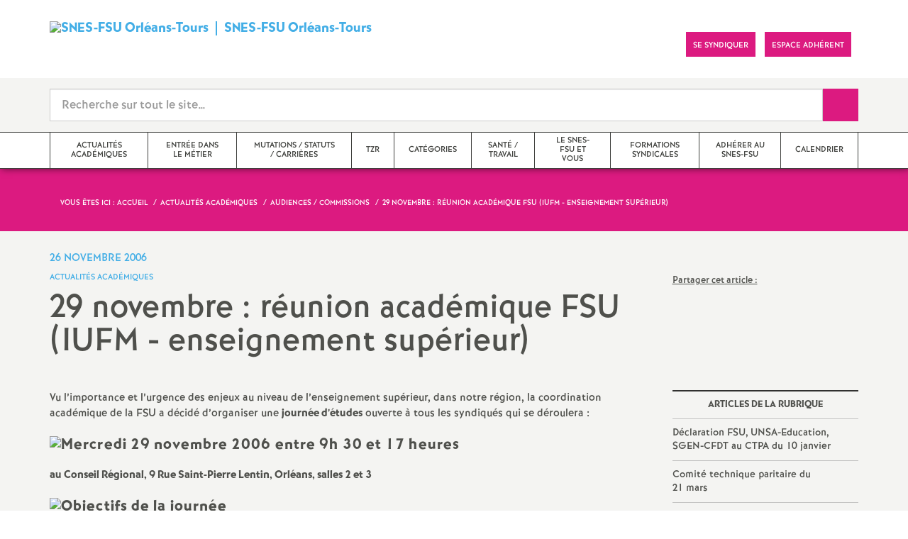

--- FILE ---
content_type: text/html; charset=utf-8
request_url: https://www.orleans.snes.edu/29-novembre-reunion-academique-FSU.html
body_size: 12502
content:

 <!doctype html>

<!--[if lte IE 7]> <html lang="fr" class="ie7 old-ie no-js"> <![endif]-->
<!--[if (IE 8)&!(IEMobile)]> <html lang="fr" class="old-ie ie8 no-js"> <![endif]-->
<!--[if (gt IE 8)&!(IEMobile)]><!--> <html lang="fr" class="no-js page_article" > <!--<![endif]-->

	<head><meta charset="utf-8"/>
<meta property="article:published_time" content="2006-11-26T08:05:34+01:00" />
<meta property="article:modified_time" content="2015-01-22T13:55:06+01:00" />
<meta name="viewport" content="width=device-width, initial-scale=1.0, maximum-scale=1.0, user-scalable=no"/>
<meta name="apple-mobile-web-app-capable" content="yes" />
<meta name="apple-mobile-web-app-status-bar-style" content="black" />
<meta property="og:site_name" content="SNES-FSU Orléans-Tours" />
<meta property="og:locale" content="fr_FR" />
<meta property="og:url" content="https://www.orleans.snes.edu/29-novembre-reunion-academique-FSU.html" />
<meta property="og:type" content="article" />
<meta property="og:title" content="29 novembre : réunion académique FSU (IUFM - enseignement supérieur) " />
<meta property="og:description" content="Vu l’importance et l’urgence des enjeux au niveau de l’enseignement supérieur, dans notre région, la coordination académique de la FSU a décidé d’organiser une journée d’études ouverte à tous les syndiqués qui se déroulera : Mercredi 29 novembre 2006 entre 9h 30 et 17 heures au Conseil Régional, 9 Rue Saint-Pierre Lentin, Orléans, salles 2 et 3 Objectifs de la journée mettre en commun les informations. faire émerger une dynamique fédérale : mise en place de groupes de travail afin de (…)" />
<meta property="og:image" content="https://www.orleans.snes.edu/IMG/png/snes_sansfond-2.png?1725206765" /><link rel="alternate" type="application/rss+xml" title="Syndiquer tout le site" href="spip.php?page=backend" />
<link rel="shortcut icon" href="local/cache-gd2/17/e0dd11555f9370a238a754a06608d7.ico?1764966555" type="image/x-icon" />
<link rel="apple-touch-icon" href="squelettes/theme/images/icons/apple-touch-icon.png" />
<link rel="apple-touch-icon" sizes="57x57" href="squelettes/theme/images/icons/apple-touch-icon-57x57.png" />
<link rel="apple-touch-icon" sizes="72x72" href="squelettes/theme/images/icons/apple-touch-icon-72x72.png" />
<link rel="apple-touch-icon" sizes="76x76" href="squelettes/theme/images/icons/apple-touch-icon-76x76.png" />
<link rel="apple-touch-icon" sizes="114x114" href="squelettes/theme/images/icons/apple-touch-icon-114x114.png" />
<link rel="apple-touch-icon" sizes="120x120" href="squelettes/theme/images/icons/apple-touch-icon-120x120.png" />
<link rel="apple-touch-icon" sizes="144x144" href="squelettes/theme/images/icons/apple-touch-icon-144x144.png" />
<link rel="apple-touch-icon" sizes="152x152" href="squelettes/theme/images/icons/apple-touch-icon-152x152.png" />
<link rel="apple-touch-icon" sizes="180x180" href="squelettes/theme/images/icons/apple-touch-icon-180x180.png" /><link rel="stylesheet" href="squelettes/bundles/bootstrap-select/dist/css/bootstrap-select.css"/>
<link rel="stylesheet" href="squelettes/bundles/wow/css/libs/animate.css"/>
<link rel="stylesheet" href="squelettes/bundles/slick-carousel/slick/slick.css"/>
<link rel="stylesheet" href="squelettes/bundles/magnific-popup/dist/magnific-popup.css">
<link rel="stylesheet" href="plugins-dist/extensions_apsulis/skel/css/jquery.liveSearch.css">
<link rel="stylesheet" href="https://unpkg.com/leaflet@1.7.1/dist/leaflet.css"
  integrity="sha512-xodZBNTC5n17Xt2atTPuE1HxjVMSvLVW9ocqUKLsCC5CXdbqCmblAshOMAS6/keqq/sMZMZ19scR4PsZChSR7A=="
  crossorigin=""/>
<link href='https://api.mapbox.com/mapbox.js/plugins/leaflet-fullscreen/v1.0.1/leaflet.fullscreen.css' rel='stylesheet' />
<link rel="stylesheet" href="squelettes/theme/css/global.css"/>
<link rel="stylesheet" href="local/cache-css/perso-urlabs-93b3-urlabs-93b3-minify-2d34.css"/>
<link rel="stylesheet" href="squelettes-dist/css/spip.css?1764924792" type="text/css" />
<script type='text/javascript'>var var_zajax_content='content';</script><script>
var mediabox_settings={"auto_detect":true,"ns":"box","tt_img":false,"sel_g":".galerie .mediabox","sel_c":".mediabox","str_ssStart":"Diaporama","str_ssStop":"Arr\u00eater","str_cur":"{current}\/{total}","str_prev":"Pr\u00e9c\u00e9dent","str_next":"Suivant","str_close":"Fermer","str_loading":"Chargement\u2026","str_petc":"Taper \u2019Echap\u2019 pour fermer","str_dialTitDef":"Boite de dialogue","str_dialTitMed":"Affichage d\u2019un media","splash_url":"","lity":{"skin":"_simple-dark","maxWidth":"90%","maxHeight":"90%","minWidth":"400px","minHeight":"","slideshow_speed":"2500","opacite":"0.9","defaultCaptionState":"expanded"}};
</script>
<!-- insert_head_css -->
<link rel="stylesheet" href="plugins-dist/mediabox/lib/lity/lity.css?1764926070" type="text/css" media="all" />
<link rel="stylesheet" href="plugins-dist/mediabox/lity/css/lity.mediabox.css?1764926070" type="text/css" media="all" />
<link rel="stylesheet" href="plugins-dist/mediabox/lity/skins/_simple-dark/lity.css?1764926070" type="text/css" media="all" /><link rel='stylesheet' type='text/css' media='all' href='plugins-dist/porte_plume/css/barre_outils.css?1764926072' />
<link rel='stylesheet' type='text/css' media='all' href='local/cache-css/cssdyn-css_barre_outils_icones_css-da4e27e7.css?1764966699' />
<link rel="stylesheet" type="text/css" href="plugins/auto/cookiebar/v1.3.0/css/jquery.cookiebar.css?1720191456" />
<!-- Debut CS -->
<link rel="stylesheet" href="local/couteau-suisse/header.css" type="text/css" media="all" />
<!-- Fin CS -->
<link rel="stylesheet" href="plugins/auto/typoenluminee/v4.0.1/css/enluminurestypo.css" type="text/css" media="all" /><link rel="stylesheet" type="text/css" href="plugins/auto/orthotypo/v2.2.0/css/typo_guillemets.css" media="all" />
<link rel="stylesheet" type="text/css" href="squelettes/socialtags.css?1687160896" media="all" />
<script src="prive/javascript/jquery.js?1764925040" type="text/javascript"></script>
<script src="prive/javascript/jquery.form.js?1764925040" type="text/javascript"></script>
<script src="prive/javascript/jquery.autosave.js?1764925040" type="text/javascript"></script>
<script src="prive/javascript/jquery.placeholder-label.js?1764925040" type="text/javascript"></script>
<script src="prive/javascript/ajaxCallback.js?1764925040" type="text/javascript"></script>
<script src="prive/javascript/js.cookie.js?1764925040" type="text/javascript"></script>
<!-- insert_head -->
<script src="plugins-dist/mediabox/lib/lity/lity.js?1764926070" type="text/javascript"></script>
<script src="plugins-dist/mediabox/lity/js/lity.mediabox.js?1764926070" type="text/javascript"></script>
<script src="plugins-dist/mediabox/javascript/spip.mediabox.js?1764926070" type="text/javascript"></script><script type='text/javascript' src='plugins-dist/porte_plume/javascript/jquery.markitup_pour_spip.js?1764926072'></script>
<script type='text/javascript' src='plugins-dist/porte_plume/javascript/jquery.previsu_spip.js?1764926072'></script>
<script type='text/javascript' src='local/cache-js/jsdyn-javascript_porte_plume_start_js-96006ecf.js?1764966699'></script>
<script type='text/javascript' src='local/cache-js/jsdyn-jquery_cookiebar_js-1f268d05.js?1764966699'></script>
<script type='text/javascript' src='plugins/auto/cookiebar/v1.3.0/js/jquery.cookiebar.call.js?1720191456'></script><link rel='stylesheet' href='plugins/auto/fb_modeles/v1.2.0/fb_modeles.css' type='text/css' media="screen" />
<!-- FB Modeles vide -->

<!-- Debut CS -->
<script src="local/couteau-suisse/header.js" type="text/javascript"></script>
<!-- Fin CS -->
<script type='text/javascript' src='prive/javascript/js.cookie.js?1764925040'></script>
<script src='local/cache-js/jsdyn-socialtags_js-56ff60ef.js?1764966699' type='text/javascript'></script>
<script type='text/javascript' src='plugins/auto/inserer_modeles/v2.3.2/javascript/autosize.min.js'></script>

<!--[if lt IE 9]>
        
<![endif]-->	
<!--seo_insere--></head>
	<body class="touch-ko">

	<div id="anchor-top">
	</div><!-- #anchor-top -->

	<div id="ie-fallback">
		<a href="http://windows.microsoft.com/fr-fr/internet-explorer/download-ie" title="Mettre à jour Internet Explorer" id="ie-box"></a>
	</div><!-- #ie-fallback -->

	<ul id="skip-links">
	<li>
		<a href="#nav-top" data-anchor="top">Liens rapides</a>
	</li>
	<li>
		<a href="#nav-main" data-anchor="menu">Navigation principale</a>
	</li>
	<li>
		<a href="#main" data-anchor="main">Contenu principal</a>
	</li>
</ul><!-- #skip-links -->
	<div class="ie-wp">
		<header id="header" class="bg-wh-a hidden-print">
	<div id="nav-mobile">
	<div class="container pv-10">
		<div class="row">
			<div class="col-xs-9">
				<a href="https://orleans.snes.edu" title="Retour à la page d'accueil" class="logo-national">
					<div class="logo"><img src="local/cache-vignettes/L91xH51/snes_sansfond-2-ce443.png?1764966551" width="91" alt="SNES-FSU Orléans-Tours"></div>
					<div class="txt">SNES-FSU Orléans-Tours</div>
					<h1 class="sr-only"> Syndicat National des Enseignements de Second degré Orléans Tours</h1>
				</a>
<!--                             <a href="#" title="Retour à la page d'accueil">
					<img src="uploads/logo-snes_orleans-tours.gif" class="img-responsive" alt="Logotype Syndicat National des Enseignements de Second degré : NOM DE LA ZONE">
					 <h1 class="sr-only"> Syndicat National des Enseignements de Second degré Orléans Tours</h1>
				</a> -->
			</div><!-- .col-md-7 -->
			<div class="col-xs-3 mt-15 ta-r">
				<button id="nav-mobile-trigger" type="button" aria-haspopup="true" aria-expanded="true">
					<span class="btn-mobile-hamburger">
						<span></span> <span></span> <span></span><span></span>
					</span><!-- #btn-hamburger -->
				</button>

			</div><!-- .col-md-5 -->
		</div><!-- .row -->
	</div><!-- .container -->
</div><!-- bg-bk-b -->	<div id="nav-top">
	<div class="container pv-30 pa-0-xs">
		<div class="row">
			<div class="col-md-6 col-sm-4 pr-0 hidden-xs">
				<a href="https://orleans.snes.edu" title="Retour à la page d'accueil" class="logo-national">
					<div class="logo"><img src="local/cache-vignettes/L91xH51/snes_sansfond-2-ce443.png?1764966551" width="91" alt="SNES-FSU Orléans-Tours"></div>
					<div class="txt">SNES-FSU Orléans-Tours</div>
					<h1 class="sr-only">Syndicat National des Enseignements de Second degré Orléans Tours</h1>
				</a>
				
			</div><!-- .col-md-7 -->
			<div class="col-md-6 col-sm-8 ta-r mt-15">
				<ul class="d-inbl va-t">
					
					
					<li class="item mr-10 mr-5-sm"><a href="https://www.snes.edu/adherer-maintenant/" class="btn btn-a bg-pk-a"> <span class="content">Se syndiquer</span><span class="bg"></span></a></li>
					<!-- Ajout bouton adhérent -->					
					<li class="item mr-10 mr-5-sm"><a href="https://adherent.snes.edu/" class="btn btn-a bg-pk-a" target="_blank"> <span class="content" >Espace adhérent </span> <span class="bg"></span></a></li>
					<li class="item mr-10 mr-5-sm hidden-js"><button class="btn btn-a bg-wh-a" id="search-form-trigger"><span class="content"><span class="sprite search-a"><span class="sr-only">Recherche sur le site</span></span></span><span class="bg"></span> </button></li>

				</ul>
			</div><!-- .col-md-5 -->
		</div><!-- .row -->
	</div><!-- .container -->
</div><!-- bg-bk-b -->	<form action="spip.php?page=recherche" method="get" class="search-form bg-gy-a pv-15 pa-15-xs">
	<span class="form-hidden"><input name="page" value="recherche" type="hidden"
><input name='formulaire_action' type='hidden'
		value='recherche_snes'><input name='formulaire_action_args' type='hidden'
		value='Ouj1wdyKiHjlS707szwl6fj8xOD2u5LKFxJwfnawf8PenR5kZ9Yg6v3cnndQRze+yyt1LFOVs2YUHeWMJ/4B4wAHQighTmt7'><input name='formulaire_action_sign' type='hidden'
		value=''></span>

	<div class="container">
		<div class="input-group input-group-lg">
			<input type="text" name="recherche" class="form-control livesearch input-search" placeholder="Recherche sur tout le site&hellip;" aria-describedby="sizing-addon1" data-urlresultat='spip.php?page=resultat-livesearch&amp;recherche='>
			<span class="input-group-addon" id="sizing-addon1"><button type="submit" class="btn-submit"><span class="sprite search-b"><span class="sr-only">Recherche sur le site</span></span></button></span>
		</div>
	</div><!-- .container -->
</form><!-- #search-form--><div class="search-result" id='livesearch-content'>

</div><!-- #search-toggle -->	<div id="nav-main">
	<div class="container">
		<ul class="nav-wp">
			<!-- Exclure les rubriques avec mot clef Hors_menu -->
			
				

				
					
				
					
				
					
				
					
				
					
				
					
				
					
				
					
				

				
				

				
				<li class="item active" data-navsub><a href="-Action-.html" class="link" title="Actualit&#233;s acad&#233;miques "><span class="txt">Actualités académiques</span></a>
					<ul class="nav-sub">
						
							<li class="item-sub">
								<a href="-Politiques-scolaires-.html" class="link-sub"><span class="txt">Politiques scolaires
</span></a>
							</li>
						
							<li class="item-sub">
								<a href="-Droits-et-libertes-.html" class="link-sub"><span class="txt">Droits et libertés
</span></a>
							</li>
						
							<li class="item-sub">
								<a href="-Actualites-.html" class="link-sub"><span class="txt">Actualités
</span></a>
							</li>
						
							<li class="item-sub">
								<a href="-AG-Rassemblements-Greves-.html" class="link-sub"><span class="txt">AG / Rassemblements / Grèves
</span></a>
							</li>
						
							<li class="item-sub">
								<a href="-Appels-Communiques-.html" class="link-sub"><span class="txt">Appels / Communiqués
</span></a>
							</li>
						
							<li class="item-sub">
								<a href="-Audiences-Commissions-.html" class="link-sub"><span class="txt">Audiences / Commissions
</span></a>
							</li>
						
							<li class="item-sub">
								<a href="-Courriers-Petitions-.html" class="link-sub"><span class="txt">Courriers / Pétitions
</span></a>
							</li>
						
							<li class="item-sub">
								<a href="-Les-departements-.html" class="link-sub"><span class="txt">Actualités dans les départements
</span></a>
							</li>
						
					</ul><!-- .sub-menu -->
				</li>
				
			
				

				
					
				
					
				
					
				
					
				
					
				

				
				

				
				<li class="item" data-navsub><a href="-Stagiaires-.html" class="link" title="Entr&#233;e dans le m&#233;tier "><span class="txt">Entrée dans le métier</span></a>
					<ul class="nav-sub">
						
							<li class="item-sub">
								<a href="-L-affectation-en-stage-.html" class="link-sub"><span class="txt">L&#8217;affectation en stage
</span></a>
							</li>
						
							<li class="item-sub">
								<a href="-Preparer-sa-rentree-61-.html" class="link-sub"><span class="txt">Préparer sa rentrée
</span></a>
							</li>
						
							<li class="item-sub">
								<a href="-Connaitre-ses-droits-62-.html" class="link-sub"><span class="txt">Connaître ses droits
</span></a>
							</li>
						
							<li class="item-sub">
								<a href="-Reunions-et-stages-64-.html" class="link-sub"><span class="txt">Réunions et stages
</span></a>
							</li>
						
							<li class="item-sub">
								<a href="-Permanences-SNES-.html" class="link-sub"><span class="txt">Permanences SNES
</span></a>
							</li>
						
					</ul><!-- .sub-menu -->
				</li>
				
			
				

				
					
				
					
				
					
				
					
				
					
				
					
				
					
				
					
				

				
				

				
				<li class="item" data-navsub><a href="-Statuts-Carrieres-.html" class="link" title="Mutations / Statuts / Carri&#232;res "><span class="txt">Mutations / Statuts / Carrières</span></a>
					<ul class="nav-sub">
						
							<li class="item-sub">
								<a href="-Mutations-257-.html" class="link-sub"><span class="txt">Mutations
</span></a>
							</li>
						
							<li class="item-sub">
								<a href="-Carrieres-.html" class="link-sub"><span class="txt">Carrières
</span></a>
							</li>
						
							<li class="item-sub">
								<a href="-Statut-.html" class="link-sub"><span class="txt">Statuts
</span></a>
							</li>
						
							<li class="item-sub">
								<a href="-Complements-de-service-.html" class="link-sub"><span class="txt">Compléments de service / Mesures de cartes scolaires
</span></a>
							</li>
						
							<li class="item-sub">
								<a href="-Conges-Temps-partiel-.html" class="link-sub"><span class="txt">Congés / Temps partiel / Disponibilité
</span></a>
							</li>
						
							<li class="item-sub">
								<a href="-Remunerations-Indemnites-.html" class="link-sub"><span class="txt">Rémunérations / Indemnités
</span></a>
							</li>
						
							<li class="item-sub">
								<a href="-Retraite-CFA-CPA-.html" class="link-sub"><span class="txt">Départ en retraite
</span></a>
							</li>
						
							<li class="item-sub">
								<a href="-Archive-Statuts-Carrieres-.html" class="link-sub"><span class="txt">Archives Statuts / Carrières
</span></a>
							</li>
						
					</ul><!-- .sub-menu -->
				</li>
				
			
				

				
					
				
					
				
					
				
					
				
					
				

				
				

				
				<li class="item" data-navsub><a href="-TZR-.html" class="link" title="TZR "><span class="txt">TZR</span></a>
					<ul class="nav-sub">
						
							<li class="item-sub">
								<a href="-Actualites-13-.html" class="link-sub"><span class="txt">Actualités
</span></a>
							</li>
						
							<li class="item-sub">
								<a href="-Connaitre-ses-droits-85-.html" class="link-sub"><span class="txt">Connaître ses droits
</span></a>
							</li>
						
							<li class="item-sub">
								<a href="-Les-Zones-de-Remplacement-.html" class="link-sub"><span class="txt">Les Zones de Remplacement
</span></a>
							</li>
						
							<li class="item-sub">
								<a href="-Affectations-.html" class="link-sub"><span class="txt">Affectations
</span></a>
							</li>
						
							<li class="item-sub">
								<a href="-Indemnites-.html" class="link-sub"><span class="txt">Indemnités
</span></a>
							</li>
						
					</ul><!-- .sub-menu -->
				</li>
				
			
				

				
					
				
					
				
					
				
					
				
					
				

				
				

				
				<li class="item" data-navsub><a href="-Assistants-d-education-.html" class="link" title="Cat&#233;gories "><span class="txt">Catégories</span></a>
					<ul class="nav-sub">
						
							<li class="item-sub">
								<a href="-Non-titulaires-.html" class="link-sub"><span class="txt">Non-titulaires
</span></a>
							</li>
						
							<li class="item-sub">
								<a href="-PSY-EN-.html" class="link-sub"><span class="txt">PSY-EN
</span></a>
							</li>
						
							<li class="item-sub">
								<a href="-AESH-.html" class="link-sub"><span class="txt">AESH
</span></a>
							</li>
						
							<li class="item-sub">
								<a href="-Retraites-.html" class="link-sub"><span class="txt">Retraités
</span></a>
							</li>
						
							<li class="item-sub">
								<a href="-AED-254-.html" class="link-sub"><span class="txt">AED
</span></a>
							</li>
						
					</ul><!-- .sub-menu -->
				</li>
				
			
				

				

				
				  

				
					<li class="item"><a href="-Sante-Travail-.html" class="link"><span class="txt">Santé / Travail
</span></a></li>
				
			
				

				
					
				
					
				
					
				
					
				
					
				
					
				
					
				
					
				

				
				

				
				<li class="item" data-navsub><a href="-Le-SNES-FSU-et-vous-.html" class="link" title="Le SNES-FSU et vous "><span class="txt">Le SNES-FSU et vous</span></a>
					<ul class="nav-sub">
						
							<li class="item-sub">
								<a href="-Adresses-et-permanences-.html" class="link-sub"><span class="txt">Adresses et permanences
</span></a>
							</li>
						
							<li class="item-sub">
								<a href="-Vie-du-SNES-.html" class="link-sub"><span class="txt">Vie du SNES
</span></a>
							</li>
						
							<li class="item-sub">
								<a href="-Animer-le-S1-.html" class="link-sub"><span class="txt">Animer le S1
</span></a>
							</li>
						
							<li class="item-sub">
								<a href="-Le-Conseil-d-Administration-.html" class="link-sub"><span class="txt">Le Conseil d&#8217;Administration
</span></a>
							</li>
						
							<li class="item-sub">
								<a href="-Elections-professionnelles-2018-.html" class="link-sub"><span class="txt">Elections professionnelles 2018
</span></a>
							</li>
						
							<li class="item-sub">
								<a href="-Femmes-.html" class="link-sub"><span class="txt">Egalité Femmes/Hommes
</span></a>
							</li>
						
							<li class="item-sub">
								<a href="-Elections-professionnelles-2022-.html" class="link-sub"><span class="txt">Elections professionnelles 2022
</span></a>
							</li>
						
							<li class="item-sub">
								<a href="-Publications-309-.html" class="link-sub"><span class="txt">Publications
</span></a>
							</li>
						
					</ul><!-- .sub-menu -->
				</li>
				
			
				

				
					
				
					
				

				
				

				
				<li class="item" data-navsub><a href="-Stage-de-formation-syndicale-.html" class="link" title="Formations syndicales "><span class="txt">Formations syndicales</span></a>
					<ul class="nav-sub">
						
							<li class="item-sub">
								<a href="-Les-stages-syndicaux-anterieurs-.html" class="link-sub"><span class="txt">Stages syndicaux antérieurs
</span></a>
							</li>
						
							<li class="item-sub">
								<a href="-Formations-2025-2026-.html" class="link-sub"><span class="txt">Formations 2025-2026
</span></a>
							</li>
						
					</ul><!-- .sub-menu -->
				</li>
				
			
				

				

				
				  

				
					<li class="item"><a href="-Adherer-au-SNES-FSU-.html" class="link"><span class="txt">Adhérer au SNES-FSU
</span></a></li>
				
			
				

				

				
				  

				
					<li class="item"><a href="-Calendrier-.html" class="link"><span class="txt">Calendrier
</span></a></li>
				
			
		</ul>
	</div><!-- .container -->
</div><!-- #nav-main --></header><!-- #header-->		<main id="main">
			<article itemtype="https://schema.org/Article" itemscope>
	<header class="bg-pk-a c-wh-a">
		<div class="container">
			<div class="ph-15 pv-30">
	
	<ol class="breadcrumb style-a"  itemscope itemtype="//schema.org/BreadcrumbList">
		<li><div>Vous êtes ici :</div></li>
		 
		
		
		 
		
		
		
		 
			<li itemprop="itemListElement" itemscope itemtype="//schema.org/ListItem"><a itemprop="item" href="https://orleans.snes.edu"><span itemprop="name">Accueil</span></a></li>



	<li itemprop="itemListElement" itemscope itemtype="//schema.org/ListItem"><a itemprop="item" href="-Action-.html"><span itemprop="name">Actualités académiques
</span></a></li>



	<li itemprop="itemListElement" itemscope itemtype="//schema.org/ListItem"><a itemprop="item" href="-Audiences-Commissions-.html"><span itemprop="name">Audiences / Commissions
</span></a></li>




<li class="active" itemprop="itemListElement" itemscope itemtype="//schema.org/ListItem"><span itemprop="name">29 novembre : réunion académique FSU (IUFM - enseignement supérieur)
</span></li>
	</ol>
</div>		</div>
	</header>
	<div class="bg-gy-a pv-30">
		<div class="container">
			<!-- MICRO DATA -->
			<meta itemprop="datePublished" content="2006-11-26T08:05:34+01:00"/>
			<meta itemprop="dateModified" content="2015-01-22T13:55:06+01:00"/>
			<meta itemprop="author" content="SNES-FSU Orl&#233;ans-Tours">
			<meta itemprop="name" content="29 novembre : r&#233;union acad&#233;mique FSU (IUFM - enseignement sup&#233;rieur) ">
			<meta itemprop="mainEntityOfPage" content="https://www.orleans.snes.edu/29-novembre-reunion-academique-FSU.html">
			
			<div itemprop="publisher" itemscope itemtype="https://schema.org/Organization">
				<div itemprop="logo" itemscope itemtype="https://schema.org/ImageObject">
					<img src="local/cache-vignettes/L300xH168/snes_sansfond-2-84bcd.png?1764966557" class="hidden" alt="SNES-FSU Orléans-Tours"/>
					<meta itemprop="url" content="https://www.orleans.snes.edu/local/cache-vignettes/L300xH168/snes_sansfond-2-84bcd.png?1764966557">
					<meta itemprop="width" content="">
					<meta itemprop="height" content="">
				</div>
				<meta itemprop="name" content="SNES-FSU Orl&#233;ans-Tours">
			</div>
			
			
			<div class="row">
				<header class="col-md-9">
					<div class="h-like-i c-bl-b">26 novembre 2006</div>
					<div class="d-inbl va-m mt-10">
						<h3 class="p-like-d c-bl-b" itemprop="about">Actualités académiques
</h3>
					</div>
					<h1 class="h-like-h mt-10 crayon article-titre-819 " itemprop="headline">29 novembre : réunion académique FSU (IUFM - enseignement supérieur)
</h1>
				</header><!-- .col-md-9 -->
				<div class="col-md-3">
					<!--
  Copie du 2024-04-06 09:27:13 par Didier
  Fichier original plugins-dist/extensions_apsulis/skel/inclure/commun/partage-sociaux.html
-->
<ul class="d-inbl va-t mt-30 mt-10-sm ta-c-xs  addthis_toolbox addthis_default_style">
  <u>Partager cet article :</u>
	<div id="socialtags"></div>

</ul>				</div><!-- .col-md-3 -->
			</div> <!-- .row -->
			<div class="row mt-15">
				<div class="col-md-9">
					<section itemprop="articleBody">
						

						
						   

						<div class="p-like-f mt-30 crayon article-chapo-819 "></div>
						<div class="wysiwyg-wp crayon article-texte-819 ">
							<p>Vu l&#8217;importance et l&#8217;urgence des enjeux au niveau de l&#8217;enseignement supérieur, dans notre région, la coordination académique de la FSU a décidé d&#8217;organiser une <strong>journée d&#8217;études</strong> ouverte à tous les syndiqués qui se déroulera :</p>
<h3 class="spip"><img src='local/cache-vignettes/L499xH25/397811ba89b273f3157d5c684b2ff406-1e0d6.png?1764987176' width='499' height='25' alt='Mercredi 29&#160;novembre 2006 entre 9h 30 et 17 heures' /></h3>
<p><strong>au Conseil Régional, 9 Rue Saint-Pierre Lentin, Orléans, salles 2 et 3</strong></p>
<h3 class="spip"><img src='local/cache-vignettes/L211xH25/b0d5ab40605c4c22a079d05820720359-07954.png?1764987176' width='211' height='25' alt='Objectifs de la journ&#233;e' /></h3><ul class="spip" role="list"><li> mettre en commun les informations.</li><li> faire émerger une dynamique fédérale : mise en place de groupes de travail afin de créer les conditions d&#8217;un travail collectif plus approfondi ensuite, au cours de l&#8217;année scolaire.</li><li> prévoir les initiatives et actions à mettre en œuvre.</li></ul>
<p>Jean Fabbri, secrétaire général du SNESUP, participera à nos travaux.</p>
<h3 class="spip"><img src='local/cache-vignettes/L126xH25/62c57b8ff779b403aa737ae97de9789b-7480a.png?1764987176' width='126' height='25' alt='Ordre du jour' /></h3>
<p><strong>1/la réforme des IUFM</strong> :<br class='autobr' />
Intégration dans les universités, cahier des charges déterminant les contenus de formation initiale, incidences pour les personnels, instances de consultation des représentants des personnels, etc. <br class='autobr' />
Nous savons que la quasi absence d&#8217;un cadrage national ministériel place l&#8217;enjeu syndical au plan régional.</p>
<p><strong>2/CESR</strong> : dossier en cours  sur l&#8217;articulation lycées/enseignement supérieur et le 1<sup class="typo_exposants">er</sup> cycle de l&#8217;enseignement supérieur</p>
<p>Joël Mirloup, (représentant du Président de l&#8217;Université d&#8217;Orléans au CESR), qui anime la commission chargée de ce dossier, viendra nous présenter les travaux en cours.</p>
<p><strong>3/Rectorat</strong> : le projet académique<br class='autobr' />
Le nouveau projet sera élaboré au cours de l&#8217;année scolaire. Le projet 2003-2006, qui arrive à échéance, portait fortement l&#8217;objectif d&#8217;une élévation du niveau de formation des jeunes de la région, notamment d&#8217;une forte augmentation du nombre des étudiants. Quel bilan<small class="fine d-inline"> </small>? Quelles revendications sur l&#8217;articulation lycée/enseignement supérieur, dans un contexte global qui remet en cause toute ambition pour les jeunes<small class="fine d-inline"> </small>?</p>
<p><strong>5/Région</strong> : PRDF (plan régional des formations), CPER (contrat de projet Etat/Région)<br class='autobr' />
L&#8217;avenir de l&#8217;enseignement supérieur est à l&#8217;étude dans ces deux cadres (offre de formation, implantation, moyens, rapprochement des entreprises..). Au moment où la FSU commence enfin à être reconnue au plan régional, il est important d&#8217;être en capacité de peser sur les choix à ce niveau, donc d&#8217;avoir un projet à proposer pour la région.</p>
<p>6/<strong>Mise en place des pôles de recherche et d&#8217;enseignement supérieur</strong> (PRES)</p>
						</div><!-- .wysiwyg-wp -->
					</section>
				</div>
				<aside class="col-md-3 mt-30-sm ">
	


	
	
		
	

	
	<section class="rubric-list-b mt-30">
		<header class="header">
			<h2 class="p-like-c">Articles de la rubrique</h2>
		</header>
		<ul>
			
			<li class="item">
				<a href="Declaration-FSU-UNSA-Education.html" class="link">Déclaration  FSU, UNSA-Education, SGEN-CFDT au CTPA du 10 janvier
</a>
			</li>
			
			<li class="item">
				<a href="Comite-technique-paritaire-du-21.html" class="link">Comité technique paritaire du 21 mars
</a>
			</li>
			
			<li class="item">
				<a href="Rentree-2007-201-postes-en-moins.html" class="link">Rentrée 2007 : 201 postes en moins dans l&#8217;académie
</a>
			</li>
			
		</ul>
		<div class="ta-c pv-10">
			<a href="-Audiences-Commissions-.html" class="p-like-d td-und">Voir tous les articles</a>
		</div>
	</section><!-- .rubric-list -->
	

</aside><!-- .col-md-3-->			</div><!-- .row -->
		</div><!-- .container -->
	</div>
</article>		</main>
		<footer id="footer" class="hidden-print">
	
	  <div class="bg-gy-g shad-a">
	<div class="container">
		<div class="ta-c pv-20">
			<button class="d-inbl va-m" id="sitemap-trigger">
				<span><span class="sprite arrow-b-b"></span></span>
				<span class="h-like-l c-gy-h mh-10">Plan du site</span>
				<span><span class="sprite arrow-b-b"></span></span>
			</button>
		</div>
		<div class="row pb-30 equal-col-wp" id="sitemap-wp">
			
				<div class="col-md-3 mt-30 equal-col-item">
					<div class="arbo-header">
						<a href="-Actualites-59-.html"><h4 class="h-like-i c-bl-b">Actualités
</h4></a>
					</div><!-- .header -->

					

					
						
					
						
					
						
					
						
					
					

					

					
					<ul class="arbo-list">
						
							<li class="item"><a href="Contre-les-violences-sexistes-et-sexuelles-mobilisons-nous-les-23-et-25.html" class="link">Contre les violences sexistes et sexuelles, mobilisons- nous les 23 et 25 novembre<small class="fine d-inline"> </small>!
</a></li>
						
							<li class="item"><a href="Visio-speciale-stagiaires-mouvement-intra-academique.html" class="link">Visio spéciale stagiaires mouvement intra-académique
</a></li>
						
							<li class="item"><a href="Retraite-es-mobilise-es-le-20-mars.html" class="link">Retraité.es mobilisé.es le 20 mars
</a></li>
						
							<li class="item"><a href="MOBILISATION-INTERPROFESSIONNELLE-PsyEn-AS-INF-10-JUIN-2025-A-PARIS.html" class="link">MOBILISATION INTERPROFESSIONNELLE (PsyEn, AS, INF) 10 JUIN 2025 A PARIS
</a></li>
						
					</ul>
					
				</div><!-- .col-md-3 -->
			
				<div class="col-md-3 mt-30 equal-col-item">
					<div class="arbo-header">
						<a href="-Publications-.html"><h4 class="h-like-i c-bl-b">Publications
</h4></a>
					</div><!-- .header -->

					

					
						
					
						
					
						
					
						
					
					
						
					

					

					
					<ul class="arbo-list">
						
							<li class="item"><a href="Bulletin-d-informations-novembre-2024.html" class="link">Bulletin d&#8217;informations - novembre 2024
</a></li>
						
							<li class="item"><a href="Bulletin-d-informations-janvier-2025.html" class="link">Bulletin d&#8217;informations - janvier 2025
</a></li>
						
							<li class="item"><a href="Bulletin-268.html" class="link">Bulletin 268
</a></li>
						
							<li class="item"><a href="Tract-diffuse-aux-rendez-vous-de-l-Histoire-2025.html" class="link">Tract diffusé aux rendez-vous de l&#8217;Histoire 2025
</a></li>
						
							<li class="item"><a href="-Bulletins-departementaux-.html" class="link">Bulletins départementaux
</a></li>
						
					</ul>
					
				</div><!-- .col-md-3 -->
			
				<div class="col-md-3 mt-30 equal-col-item">
					<div class="arbo-header">
						<a href="-Action-.html"><h4 class="h-like-i c-bl-b">Actualités académiques
</h4></a>
					</div><!-- .header -->

					

					
					
						
					
						
					
						
					
						
					
						
					
						
					
						
					
						
					

					

					
					<ul class="arbo-list">
						
							<li class="item"><a href="-Politiques-scolaires-.html" class="link">Politiques scolaires
</a></li>
						
							<li class="item"><a href="-Droits-et-libertes-.html" class="link">Droits et libertés
</a></li>
						
							<li class="item"><a href="-Actualites-.html" class="link">Actualités
</a></li>
						
							<li class="item"><a href="-AG-Rassemblements-Greves-.html" class="link">AG / Rassemblements / Grèves
</a></li>
						
							<li class="item"><a href="-Appels-Communiques-.html" class="link">Appels / Communiqués
</a></li>
						
							<li class="item"><a href="-Audiences-Commissions-.html" class="link">Audiences / Commissions
</a></li>
						
							<li class="item"><a href="-Courriers-Petitions-.html" class="link">Courriers / Pétitions
</a></li>
						
							<li class="item"><a href="-Les-departements-.html" class="link">Actualités dans les départements
</a></li>
						
					</ul>
					
				</div><!-- .col-md-3 -->
			
				<div class="col-md-3 mt-30 equal-col-item">
					<div class="arbo-header">
						<a href="-Stagiaires-.html"><h4 class="h-like-i c-bl-b">Entrée dans le métier
</h4></a>
					</div><!-- .header -->

					

					
						
					
						
					
						
					
					
						
					
						
					
						
					
						
					
						
					

					

					
					<ul class="arbo-list">
						
							<li class="item"><a href="Jury-de-titularisation-Juin-2023-3724.html" class="link">Jury de titularisation : Juin 2025
</a></li>
						
							<li class="item"><a href="Visio-speciale-stagiaire-le-jeudi-17-octobre-2024.html" class="link">Visio spéciale stagiaires le jeudi 17 octobre 2024
</a></li>
						
							<li class="item"><a href="Stage-special-stagiaires-mutations-inter-academique.html" class="link">Stage spécial stagiaires mutations inter-académique
</a></li>
						
							<li class="item"><a href="-L-affectation-en-stage-.html" class="link">L&#8217;affectation en stage
</a></li>
						
							<li class="item"><a href="-Preparer-sa-rentree-61-.html" class="link">Préparer sa rentrée
</a></li>
						
							<li class="item"><a href="-Connaitre-ses-droits-62-.html" class="link">Connaître ses droits
</a></li>
						
							<li class="item"><a href="-Reunions-et-stages-64-.html" class="link">Réunions et stages
</a></li>
						
							<li class="item"><a href="-Permanences-SNES-.html" class="link">Permanences SNES
</a></li>
						
					</ul>
					
				</div><!-- .col-md-3 -->
			
				<div class="col-md-3 mt-30 equal-col-item">
					<div class="arbo-header">
						<a href="-Statuts-Carrieres-.html"><h4 class="h-like-i c-bl-b">Mutations / Statuts / Carrières
</h4></a>
					</div><!-- .header -->

					

					
					
						
					
						
					
						
					
						
					
						
					
						
					
						
					
						
					

					

					
					<ul class="arbo-list">
						
							<li class="item"><a href="-Mutations-257-.html" class="link">Mutations
</a></li>
						
							<li class="item"><a href="-Carrieres-.html" class="link">Carrières
</a></li>
						
							<li class="item"><a href="-Statut-.html" class="link">Statuts
</a></li>
						
							<li class="item"><a href="-Complements-de-service-.html" class="link">Compléments de service / Mesures de cartes scolaires
</a></li>
						
							<li class="item"><a href="-Conges-Temps-partiel-.html" class="link">Congés / Temps partiel / Disponibilité
</a></li>
						
							<li class="item"><a href="-Remunerations-Indemnites-.html" class="link">Rémunérations / Indemnités
</a></li>
						
							<li class="item"><a href="-Retraite-CFA-CPA-.html" class="link">Départ en retraite
</a></li>
						
							<li class="item"><a href="-Archive-Statuts-Carrieres-.html" class="link">Archives Statuts / Carrières
</a></li>
						
					</ul>
					
				</div><!-- .col-md-3 -->
			
				<div class="col-md-3 mt-30 equal-col-item">
					<div class="arbo-header">
						<a href="-TZR-.html"><h4 class="h-like-i c-bl-b">TZR
</h4></a>
					</div><!-- .header -->

					

					
					
						
					
						
					
						
					
						
					
						
					

					

					
					<ul class="arbo-list">
						
							<li class="item"><a href="-Actualites-13-.html" class="link">Actualités
</a></li>
						
							<li class="item"><a href="-Connaitre-ses-droits-85-.html" class="link">Connaître ses droits
</a></li>
						
							<li class="item"><a href="-Les-Zones-de-Remplacement-.html" class="link">Les Zones de Remplacement
</a></li>
						
							<li class="item"><a href="-Affectations-.html" class="link">Affectations
</a></li>
						
							<li class="item"><a href="-Indemnites-.html" class="link">Indemnités
</a></li>
						
					</ul>
					
				</div><!-- .col-md-3 -->
			
				<div class="col-md-3 mt-30 equal-col-item">
					<div class="arbo-header">
						<a href="-Assistants-d-education-.html"><h4 class="h-like-i c-bl-b">Catégories
</h4></a>
					</div><!-- .header -->

					

					
					
						
					
						
					
						
					
						
					
						
					

					

					
					<ul class="arbo-list">
						
							<li class="item"><a href="-Non-titulaires-.html" class="link">Non-titulaires
</a></li>
						
							<li class="item"><a href="-PSY-EN-.html" class="link">PSY-EN
</a></li>
						
							<li class="item"><a href="-AESH-.html" class="link">AESH
</a></li>
						
							<li class="item"><a href="-Retraites-.html" class="link">Retraités
</a></li>
						
							<li class="item"><a href="-AED-254-.html" class="link">AED
</a></li>
						
					</ul>
					
				</div><!-- .col-md-3 -->
			
				<div class="col-md-3 mt-30 equal-col-item">
					<div class="arbo-header">
						<a href="-Metier-.html"><h4 class="h-like-i c-bl-b">Métier
</h4></a>
					</div><!-- .header -->

					

					
						
					
						
					
					
						
					
						
					
						
					
						
					

					

					
					<ul class="arbo-list">
						
							<li class="item"><a href="STI-reconversion-forcee-NON.html" class="link">STI, reconversion forcée : NON<small class="fine d-inline"> </small>!
</a></li>
						
							<li class="item"><a href="Pour-des-programmes-d-histoire-riches-ouverts-questionnants-formateurs.html" class="link">Pour des programmes d&#8217;histoire riches, ouverts, questionnants, formateurs
</a></li>
						
							<li class="item"><a href="-Actualites-30-.html" class="link">Actualités
</a></li>
						
							<li class="item"><a href="-Reunions-et-stages-.html" class="link">Réunions et stages
</a></li>
						
							<li class="item"><a href="-Debats-.html" class="link">Débats
</a></li>
						
							<li class="item"><a href="-Penser-son-metier-.html" class="link">Penser son métier
</a></li>
						
					</ul>
					
				</div><!-- .col-md-3 -->
			
				<div class="col-md-3 mt-30 equal-col-item">
					<div class="arbo-header">
						<a href="-Sante-Travail-.html"><h4 class="h-like-i c-bl-b">Santé / Travail
</h4></a>
					</div><!-- .header -->

					

					
						
					
						
					
						
					
						
					
						
					
						
					
						
					
						
					
						
					
						
					
						
					
						
					
						
					
						
					
						
					
						
					
						
					
						
					
						
					
						
					
						
					
						
					
						
					
						
					
						
					
						
					
						
					
						
					
						
					
						
					
						
					
						
					
						
					
						
					
						
					
						
					
						
					
						
					
						
					
						
					
						
					
						
					
						
					
					

					

					
					<ul class="arbo-list">
						
							<li class="item"><a href="15EUR-par-mois-pour-la-PSC.html" class="link">15€ par mois pour la PSC
</a></li>
						
							<li class="item"><a href="CHSCTA-du-17-Novembre-compte-rendu-et-declaration.html" class="link">CHSCTA du 17 Novembre : compte-rendu et déclaration
</a></li>
						
							<li class="item"><a href="Sous-le-soleil-exactement.html" class="link">Sous le soleil, exactement
</a></li>
						
							<li class="item"><a href="Comment-le-SNES-FSU-oeuvre-t-il-pour-defendre-la-sante-des-personnels-d.html" class="link">Comment le SNES-FSU œuvre-t-il pour défendre la santé des personnels d&#8217;enseignement et d&#8217;éducation au travail<small class="fine d-inline"> </small>?
</a></li>
						
							<li class="item"><a href="Edito-2675.html" class="link">Edito
</a></li>
						
							<li class="item"><a href="La-mobilite-professionnelle.html" class="link">[Métier] La mobilité professionnelle
</a></li>
						
							<li class="item"><a href="Du-bon-usage-du-registre-sante-securite-et-conditions-de-travail.html" class="link">[Santé] Du bon usage du registre santé, sécurité, et conditions de travail
</a></li>
						
							<li class="item"><a href="Face-au-malaise-professionnel-trousse-de-secours.html" class="link">Face au malaise professionnel : trousse de secours
</a></li>
						
							<li class="item"><a href="Report-du-CHSCTA-droit-de-reponse-du-SNES-FSU.html" class="link">Report du CHSCTA : droit de réponse du SNES-FSU
</a></li>
						
							<li class="item"><a href="Avis-Ramassage-Dechets-Chimiques-des-Lycees.html" class="link">Avis Ramassage Déchets Chimiques des Lycées
</a></li>
						
							<li class="item"><a href="CHSCTA-special-du-20-mars-2020.html" class="link">CHSCTA spécial du 24 mars 2020
</a></li>
						
							<li class="item"><a href="Accueil-des-enfants-de-soignants-Appel-a-vigilance.html" class="link">Accueil des enfants de soignants - Appel à vigilance
</a></li>
						
							<li class="item"><a href="CHSCTA-extraordinaire-du-01-04-2020.html" class="link">CHSCTA extraordinaire du 01-04-2020
</a></li>
						
							<li class="item"><a href="Personnes-et-entourage-a-risques-quelle-procedure.html" class="link">Personnes et entourage à risques : quelle procédure<small class="fine d-inline"> </small>?
</a></li>
						
							<li class="item"><a href="Compte-Rendu-CHSCTA-05-Mai.html" class="link">Compte Rendu CHSCTA 05 Mai
</a></li>
						
							<li class="item"><a href="Outils-pour-les-S1.html" class="link">Outils pour la sécurité
</a></li>
						
							<li class="item"><a href="Masques-le-SNES-FSU-depose-un-droit-d-alerte.html" class="link">Masques : le SNES-FSU dépose un droit d&#8217;alerte
</a></li>
						
							<li class="item"><a href="CHSCTA-extraordinaire-du-18-05-2020.html" class="link">CHSCTA extraordinaire du 18-05-2020
</a></li>
						
							<li class="item"><a href="Les-personnels-fragiles-et-le-mois-de-juin-MAJ-du-17-juin.html" class="link">Les personnels «<small class="fine d-inline"> </small>fragiles<small class="fine d-inline"> </small>» et le mois de juin/MAJ du 17 juin
</a></li>
						
							<li class="item"><a href="CHSCTA-du-3-juin-compte-rendu.html" class="link">CHSCTA du 3 juin : compte-rendu
</a></li>
						
							<li class="item"><a href="Rentree-des-personnels-vulnerables.html" class="link">Rentrée des personnels vulnérables
</a></li>
						
							<li class="item"><a href="CHSCTA-10-09-2020-MAJ-16-09.html" class="link">CHSCTA 10-09-2020/MAJ 16/09
</a></li>
						
							<li class="item"><a href="CHSCTA-du-10-septembre.html" class="link">CHSCTA du 10 septembre
</a></li>
						
							<li class="item"><a href="Crise-sanitaire-Personnels-a-risque-Masques.html" class="link">Crise sanitaire/Personnels à risque/Masques
</a></li>
						
							<li class="item"><a href="Protection-personnels-fragiles.html" class="link">Protection personnels fragiles
</a></li>
						
							<li class="item"><a href="Les-CHSCT-en-video.html" class="link">Les CHSCT en vidéo
</a></li>
						
							<li class="item"><a href="CHSCTA-du-07-Janvier-2021.html" class="link">CHSCTA du 07 Janvier 2021
</a></li>
						
							<li class="item"><a href="CHSCTA-du-27-Janvier-2021.html" class="link">CHSCTA du 27 Janvier 2021
</a></li>
						
							<li class="item"><a href="Petition-Pour-que-vive-la-Securite-Sociale.html" class="link">Pétition : Pour que vive la Sécurité Sociale
</a></li>
						
							<li class="item"><a href="CHSCTA-du-30-mars-2021-proteger-les-personnels.html" class="link">CHSCTA du 30 mars 2021 (MAJ 02/04) : protéger les personnels<small class="fine d-inline"> </small>!
</a></li>
						
							<li class="item"><a href="Temps-partiel-therapeutique-Des-avancees.html" class="link">Temps partiel thérapeutique : des avancées<small class="fine d-inline"> </small>!
</a></li>
						
							<li class="item"><a href="Rentree-des-personnels-vulnerables-aucun-changement-pour-l-instant.html" class="link">Rentrée des personnels vulnérables
</a></li>
						
							<li class="item"><a href="Compte-rendu-CHSCTA-22-03-2022.html" class="link">Compte rendu CHSCTA 22-03-2022
</a></li>
						
							<li class="item"><a href="Un-ordre-de-mission-pour-chaque-examen.html" class="link">Un ordre de mission pour chaque examen
</a></li>
						
							<li class="item"><a href="RQTH-Mise-en-place-des-preconisations-le-Snes-vous-accompagne.html" class="link">RQTH : Mise en place des préconisations
</a></li>
						
							<li class="item"><a href="Important-rentree-des-personnels-vulnerables.html" class="link">Rentrée des personnels vulnérables
</a></li>
						
							<li class="item"><a href="Motion-pour-les-CA-bati-scolaire.html" class="link">Motion pour les CA : bâti scolaire
</a></li>
						
							<li class="item"><a href="Compte-rendu-de-la-F3SCTA-du-23-novembre-2023.html" class="link">Compte rendu de la F3SCTA du 23 novembre 2023
</a></li>
						
							<li class="item"><a href="F3SCTA-du-19-septembre-2023.html" class="link">F3SCTA du 19 septembre 2023
</a></li>
						
							<li class="item"><a href="Poste-adapte.html" class="link">Poste adapté
</a></li>
						
							<li class="item"><a href="Remuneration-du-conge-maladie-ordinaire.html" class="link">Rémunération du congé maladie ordinaire
</a></li>
						
							<li class="item"><a href="Lutter-contre-les-deserts-medicaux.html" class="link">Lutter contre les déserts médicaux
</a></li>
						
							<li class="item"><a href="Fortes-chaleurs.html" class="link">Fortes chaleurs
</a></li>
						
					</ul>
					
				</div><!-- .col-md-3 -->
			
				<div class="col-md-3 mt-30 equal-col-item">
					<div class="arbo-header">
						<a href="-Le-SNES-FSU-et-vous-.html"><h4 class="h-like-i c-bl-b">Le SNES-FSU et vous
</h4></a>
					</div><!-- .header -->

					

					
					
						
					
						
					
						
					
						
					
						
					
						
					
						
					
						
					

					

					
					<ul class="arbo-list">
						
							<li class="item"><a href="-Adresses-et-permanences-.html" class="link">Adresses et permanences
</a></li>
						
							<li class="item"><a href="-Vie-du-SNES-.html" class="link">Vie du SNES
</a></li>
						
							<li class="item"><a href="-Animer-le-S1-.html" class="link">Animer le S1
</a></li>
						
							<li class="item"><a href="-Le-Conseil-d-Administration-.html" class="link">Le Conseil d&#8217;Administration
</a></li>
						
							<li class="item"><a href="-Elections-professionnelles-2018-.html" class="link">Elections professionnelles 2018
</a></li>
						
							<li class="item"><a href="-Femmes-.html" class="link">Egalité Femmes/Hommes
</a></li>
						
							<li class="item"><a href="-Elections-professionnelles-2022-.html" class="link">Elections professionnelles 2022
</a></li>
						
							<li class="item"><a href="-Publications-309-.html" class="link">Publications
</a></li>
						
					</ul>
					
				</div><!-- .col-md-3 -->
			
				<div class="col-md-3 mt-30 equal-col-item">
					<div class="arbo-header">
						<a href="-Stage-de-formation-syndicale-.html"><h4 class="h-like-i c-bl-b">Formations syndicales
</h4></a>
					</div><!-- .header -->

					

					
						
					
						
					
					
						
					
						
					

					

					
					<ul class="arbo-list">
						
							<li class="item"><a href="Conge-pour-formation-syndicale.html" class="link">Congé pour formation syndicale
</a></li>
						
							<li class="item"><a href="Venir-en-stages-a-Orleans.html" class="link">Venir en stage à Orléans
</a></li>
						
							<li class="item"><a href="-Les-stages-syndicaux-anterieurs-.html" class="link">Stages syndicaux antérieurs
</a></li>
						
							<li class="item"><a href="-Formations-2025-2026-.html" class="link">Formations 2025-2026
</a></li>
						
					</ul>
					
				</div><!-- .col-md-3 -->
			
				<div class="col-md-3 mt-30 equal-col-item">
					<div class="arbo-header">
						<a href="-Adherer-au-SNES-FSU-.html"><h4 class="h-like-i c-bl-b">Adhérer au SNES-FSU
</h4></a>
					</div><!-- .header -->

					

					
						
					
						
					
					

					

					
					<ul class="arbo-list">
						
							<li class="item"><a href="Bareme-des-cotisations.html" class="link">Barème des cotisations
</a></li>
						
							<li class="item"><a href="Bulletin-d-adhesion.html" class="link">Bulletin d&#8217;adhésion
</a></li>
						
					</ul>
					
				</div><!-- .col-md-3 -->
			
				<div class="col-md-3 mt-30 equal-col-item">
					<div class="arbo-header">
						<a href="-Calendrier-.html"><h4 class="h-like-i c-bl-b">Calendrier
</h4></a>
					</div><!-- .header -->

					

					
					

					

					
				</div><!-- .col-md-3 -->
			
		</div><!-- .row -->
	</div><!-- .container -->
</div> 
	<div class="bg-bk-a pv-15" id="footer-bottom">
	<div class="container">
		<div class="row">
			<div class="col-md-4 col-sm-4">
				<ul class="d-inbl ta-c-xs c-wh-a">
					 <li class="mr-20"><a href="http://www.snes.edu" title="Visitez le site Internet national du SNES (Syndicat National des Enseignements de Second degré)" target="_blank"><img src="squelettes/theme/images/logos/logo-snes-footer_national.png" alt="Logotype Syndicat National des Enseignements de Second degré"></a></li> 
<!-- 					<li class="mr-10 item">
					<a href="http://www.snes.edu" title="Visitez le site Internet national du SNES (Syndicat National des Enseignements de Second degré)" class='link' target="_blank">Se rendre sur le site National</a>
					</li> -->
					<li>
					<a href="http://www.fsu.fr" title="Visitez le site Internet de la FSU (Fédération Syndicale Unitaire)" target="_blank"><img src="squelettes/theme/images/logos/logo-fsu.png" alt="Logotype Fédération Syndicale Unitaire "></a>
					</li>
					<li class="espace_redaction">
						<a href="https://orleans.snes.edu/ecrire">Espace de rédaction</a>
					</li>
				</ul>
			</div><!-- .col-md-4 -->
			<div class="col-md-8 col-sm-8 ta-r ta-l-xs mt-10 pl-0 pa-0-xs">
				<ul class="d-inbl d-bl-xs va-m p-like-e c-wh-a liens_pied">
					
					
					<li class="item"><span class="link">&copy; 2024 Tous droits réservés</span></li>
					<li class="menu-entree item menu-items__item menu-items__item_objet menu-items__item_article">
		<a href="Mentions-legales.html" class="menu-items__lien">Mentions légales
</a>
		 
			</li>				</ul>


			</div><!-- .col-md-8 -->
		</div><!-- .row -->
	</div><!-- .container -->
</div></footer><!-- #footer -->

<a href="#anchor-top" title="Retour en haut de page" class="btn-top left">
	<span class="sprite back-top"></span>
</a>
<a href="#anchor-top" title="Retour en haut de page" class="btn-top right">
	<span class="sprite back-top"></span>
</a>

<div id="modal" class="modal fade"  tabindex="-1" role="dialog" aria-hidden="true">
	<div class="modal-dialog" role="document">
		<div class="modal-content">
		</div><!-- .modal-content -->
	</div><!-- .modal-dialog -->
</div><!-- .modal -->

<div id="modal-loader">
	<div class="spinner-wp spinner-circle"></div>
</div><!-- #modal-loader -->	</div><!-- .ie-wp -->

	<script src="squelettes/bundles/jquery-placeholder/jquery.placeholder.min.js"></script>
<script src="squelettes/bundles/jquery.scrollTo/jquery.scrollTo.min.js"></script>
<script src="squelettes/bundles/jquery.localScroll/jquery.localScroll.min.js"></script>
<script src="squelettes/bundles/slick-carousel/slick/slick.min.js"></script>
<script src="squelettes/bundles/magnific-popup/dist/jquery.magnific-popup.min.js"></script>
<script src="squelettes/bundles/isotope/dist/isotope.pkgd.min.js"></script>
<script src="squelettes/bundles/waypoints/lib/jquery.waypoints.min.js"></script>
<script src="squelettes/bundles/bootstrap-sass/assets/javascripts/bootstrap/transition.js"></script>
<script src="squelettes/bundles/bootstrap-sass/assets/javascripts/bootstrap/dropdown.js"></script>
<script src="squelettes/bundles/bootstrap-sass/assets/javascripts/bootstrap/tab.js"></script>
<script src="squelettes/bundles/bootstrap-sass/assets/javascripts/bootstrap/modal.js"></script>
<script src="squelettes/bundles/bootstrap-sass/assets/javascripts/bootstrap/collapse.js"></script>
<script src="squelettes/bundles/bootstrap-select/js/bootstrap-select.js"></script>
<script src="squelettes/bundles/wow/dist/wow.min.js"></script>
<script src="plugins-dist/extensions_apsulis/skel/js/jquery.liveSearch.js"></script>
<script src="https://unpkg.com/leaflet@1.9.3/dist/leaflet.js" integrity="sha256-WBkoXOwTeyKclOHuWtc+i2uENFpDZ9YPdf5Hf+D7ewM=" crossorigin=""></script>
<script src='https://api.mapbox.com/mapbox.js/plugins/leaflet-fullscreen/v1.0.1/Leaflet.fullscreen.min.js'></script>
<script src="squelettes/theme/javascript/global.js"></script>


<script src="https://use.typekit.net/vpf2ryf.js"></script>
<script>try{Typekit.load({ async: true });}catch(e){}</script>




<script>
var url = $('.addthis_button_twitter').attr('data-tw-url');
var addthis_share =
{
	templates: {
		twitter: '{{title}} ' + url
	}
}
</script>

<!-- Cookies Bar -->

<script type="text/javascript">
	if(jQuery.cookieBar('cookies')){
		var addthis_config = {"data_track_addressbar":false};
		var sNew = document.createElement("script");
		sNew.async = true;
		sNew.src = "//s7.addthis.com/js/300/addthis_widget.js#pubid=ra-56600451430e1799";
		var s0 = document.getElementsByTagName('script')[0];
		s0.parentNode.insertBefore(sNew, s0);
	}
</script>

<script type="text/javascript">
$(document).ready(function(){
	if(jQuery.cookieBar('cookies')){
		// alert("Cookies acceptés.");
		/* Google Analytics */
		(function(i,s,o,g,r,a,m){i['GoogleAnalyticsObject']=r;i[r]=i[r]||function(){
		(i[r].q=i[r].q||[]).push(arguments)},i[r].l=1*new Date();a=s.createElement(o),
		m=s.getElementsByTagName(o)[0];a.async=1;a.src=g;m.parentNode.insertBefore(a,m)
		})(window,document,'script','//www.google-analytics.com/analytics.js','ga');

		ga('create', 'UA-26914301-1', 'alfortville.fr');
		ga('send', 'pageview');
	}else{
		jQuery('body').addClass('cookie_no');
	}
});
</script></body></html>


--- FILE ---
content_type: text/css
request_url: https://www.orleans.snes.edu/squelettes/theme/css/global.css
body_size: 32731
content:
@charset "UTF-8";
body {
  color: #4f504c;
  background-color: #fff; }

.c-wh-a {
  color: #fff; }

.c-bk-a {
  color: #000000; }

.c-bl-a {
  color: #d9e1e7; }

.c-bl-b {
  color: #43aee6; }

.c-bl-c {
  color: #41a3b8; }

.c-bl-d {
  color: #4d7bc9; }

.c-pk-a {
  color: #dc1a80; }

.c-pk-b {
  color: #b01566; }

.c-gy-a {
  color: #f4f4f2; }

.c-gy-b {
  color: #4f504c; }

.c-gy-c {
  color: #333333; }

.c-gy-d {
  color: #292929; }

.c-gy-e {
  color: #212121; }

.c-gy-f {
  color: #e7e6e0; }

.c-gy-g {
  color: #333333; }

.c-gy-h {
  color: #858585; }

.c-gr-a {
  color: #bacf2b; }

.c-gr-c {
  color: #a4b155; }

.c-gr-b {
  color: #73aa41; }

.c-or-a {
  color: #f2b000; }

.c-or-b {
  color: #f58500; }

.bg-wh-a {
  background-color: #fff; }

.bg-bk-a {
  background-color: #000000; }

.bg-bl-a {
  background-color: #d9e1e7; }

.bg-bl-b {
  background-color: #43aee6; }

.bg-bl-c {
  background-color: #41a3b8; }

.bg-bl-d {
  background-color: #4d7bc9; }

.bg-pk-a {
  background-color: #dc1a80; }

.bg-pk-b {
  background-color: #b01566; }

.bg-gy-a {
  background-color: #f4f4f2; }

.bg-gy-b {
  background-color: #4f504c; }

.bg-gy-c {
  background-color: #333333; }

.bg-gy-d {
  background-color: #292929; }

.bg-gy-e {
  background-color: #212121; }

.bg-gy-f {
  background-color: #e7e6e0; }

.bg-gy-g {
  background-color: #333333; }

.bg-gy-h {
  background-color: #858585; }

.bg-gr-a {
  background-color: #bacf2b; }

.bg-gr-b {
  background-color: #73aa41; }

.bg-gr-c {
  background-color: #a4b155; }

.bg-or-a {
  background-color: #f2b000; }

.bg-or-b {
  background-color: #f58500; }

/*! normalize.css v3.0.3 | MIT License | github.com/necolas/normalize.css */
html {
  font-family: sans-serif;
  -ms-text-size-adjust: 100%;
  -webkit-text-size-adjust: 100%; }

body {
  margin: 0; }

article,
aside,
details,
figcaption,
figure,
footer,
header,
hgroup,
main,
menu,
nav,
section,
summary {
  display: block; }

audio,
canvas,
progress,
video {
  display: inline-block;
  vertical-align: baseline; }

audio:not([controls]) {
  display: none;
  height: 0; }

[hidden],
template {
  display: none; }

a {
  background-color: transparent; }

a:active,
a:hover {
  outline: 0; }

abbr[title] {
  border-bottom: 1px dotted; }

b,
strong {
  font-weight: bold; }

dfn {
  font-style: italic; }

h1 {
  font-size: 2em;
  margin: 0.67em 0; }

mark {
  background: #ff0;
  color: #000; }

small {
  font-size: 80%; }

sub,
sup {
  font-size: 75%;
  line-height: 0;
  position: relative;
  vertical-align: baseline; }

sup {
  top: -0.5em; }

sub {
  bottom: -0.25em; }

img {
  border: 0; }

svg:not(:root) {
  overflow: hidden; }

figure {
  margin: 1em 40px; }

hr {
  box-sizing: content-box;
  height: 0; }

pre {
  overflow: auto; }

code,
kbd,
pre,
samp {
  font-family: monospace, monospace;
  font-size: 1em; }

button,
input,
optgroup,
select,
textarea {
  color: inherit;
  font: inherit;
  margin: 0; }

button {
  overflow: visible; }

button,
select {
  text-transform: none; }

button,
html input[type="button"],
input[type="reset"],
input[type="submit"] {
  -webkit-appearance: button;
  cursor: pointer; }

button[disabled],
html input[disabled] {
  cursor: default; }

button::-moz-focus-inner,
input::-moz-focus-inner {
  border: 0;
  padding: 0; }

input {
  line-height: normal; }

input[type="checkbox"],
input[type="radio"] {
  box-sizing: border-box;
  padding: 0; }

input[type="number"]::-webkit-inner-spin-button,
input[type="number"]::-webkit-outer-spin-button {
  height: auto; }

input[type="search"] {
  -webkit-appearance: textfield;
  box-sizing: content-box; }

input[type="search"]::-webkit-search-cancel-button,
input[type="search"]::-webkit-search-decoration {
  -webkit-appearance: none; }

fieldset {
  border: 1px solid #c0c0c0;
  margin: 0 2px;
  padding: 0.35em 0.625em 0.75em; }

legend {
  border: 0;
  padding: 0; }

textarea {
  overflow: auto; }

optgroup {
  font-weight: bold; }

table {
  border-collapse: collapse;
  border-spacing: 0; }

td,
th {
  padding: 0; }

/*! Source: https://github.com/h5bp/html5-boilerplate/blob/master/src/css/main.css */
@media print {
  *,
  *:before,
  *:after {
    background: transparent !important;
    color: #000 !important;
    box-shadow: none !important;
    text-shadow: none !important; }

  a,
  a:visited {
    text-decoration: underline; }

  a[href]:after {
    content: " (" attr(href) ")"; }

  abbr[title]:after {
    content: " (" attr(title) ")"; }

  a[href^="#"]:after,
  a[href^="javascript:"]:after {
    content: ""; }

  pre,
  blockquote {
    border: 1px solid #999;
    page-break-inside: avoid; }

  thead {
    display: table-header-group; }

  tr,
  img {
    page-break-inside: avoid; }

  img {
    max-width: 100% !important; }

  p,
  h2,
  h3 {
    orphans: 3;
    widows: 3; }

  h2,
  h3 {
    page-break-after: avoid; }

  .navbar {
    display: none; }

  .btn > .caret,
  .dropup > .btn > .caret {
    border-top-color: #000 !important; }

  .label {
    border: 1px solid #000; }

  .table {
    border-collapse: collapse !important; }
    .table td,
    .table th {
      background-color: #fff !important; }

  .table-bordered th,
  .table-bordered td {
    border: 1px solid #ddd !important; } }
@font-face {
  font-family: 'Glyphicons Halflings';
  src: url("../fonts/bootstrap/glyphicons-halflings-regular.eot");
  src: url("../fonts/bootstrap/glyphicons-halflings-regular.eot?#iefix") format("embedded-opentype"), url("../fonts/bootstrap/glyphicons-halflings-regular.woff2") format("woff2"), url("../fonts/bootstrap/glyphicons-halflings-regular.woff") format("woff"), url("../fonts/bootstrap/glyphicons-halflings-regular.ttf") format("truetype"), url("../fonts/bootstrap/glyphicons-halflings-regular.svg#glyphicons_halflingsregular") format("svg"); }
.glyphicon {
  position: relative;
  top: 1px;
  display: inline-block;
  font-family: 'Glyphicons Halflings';
  font-style: normal;
  font-weight: normal;
  line-height: 1;
  -webkit-font-smoothing: antialiased;
  -moz-osx-font-smoothing: grayscale; }

.glyphicon-asterisk:before {
  content: "\002a"; }

.glyphicon-plus:before {
  content: "\002b"; }

.glyphicon-euro:before,
.glyphicon-eur:before {
  content: "\20ac"; }

.glyphicon-minus:before {
  content: "\2212"; }

.glyphicon-cloud:before {
  content: "\2601"; }

.glyphicon-envelope:before {
  content: "\2709"; }

.glyphicon-pencil:before {
  content: "\270f"; }

.glyphicon-glass:before {
  content: "\e001"; }

.glyphicon-music:before {
  content: "\e002"; }

.glyphicon-search:before {
  content: "\e003"; }

.glyphicon-heart:before {
  content: "\e005"; }

.glyphicon-star:before {
  content: "\e006"; }

.glyphicon-star-empty:before {
  content: "\e007"; }

.glyphicon-user:before {
  content: "\e008"; }

.glyphicon-film:before {
  content: "\e009"; }

.glyphicon-th-large:before {
  content: "\e010"; }

.glyphicon-th:before {
  content: "\e011"; }

.glyphicon-th-list:before {
  content: "\e012"; }

.glyphicon-ok:before {
  content: "\e013"; }

.glyphicon-remove:before {
  content: "\e014"; }

.glyphicon-zoom-in:before {
  content: "\e015"; }

.glyphicon-zoom-out:before {
  content: "\e016"; }

.glyphicon-off:before {
  content: "\e017"; }

.glyphicon-signal:before {
  content: "\e018"; }

.glyphicon-cog:before {
  content: "\e019"; }

.glyphicon-trash:before {
  content: "\e020"; }

.glyphicon-home:before {
  content: "\e021"; }

.glyphicon-file:before {
  content: "\e022"; }

.glyphicon-time:before {
  content: "\e023"; }

.glyphicon-road:before {
  content: "\e024"; }

.glyphicon-download-alt:before {
  content: "\e025"; }

.glyphicon-download:before {
  content: "\e026"; }

.glyphicon-upload:before {
  content: "\e027"; }

.glyphicon-inbox:before {
  content: "\e028"; }

.glyphicon-play-circle:before {
  content: "\e029"; }

.glyphicon-repeat:before {
  content: "\e030"; }

.glyphicon-refresh:before {
  content: "\e031"; }

.glyphicon-list-alt:before {
  content: "\e032"; }

.glyphicon-lock:before {
  content: "\e033"; }

.glyphicon-flag:before {
  content: "\e034"; }

.glyphicon-headphones:before {
  content: "\e035"; }

.glyphicon-volume-off:before {
  content: "\e036"; }

.glyphicon-volume-down:before {
  content: "\e037"; }

.glyphicon-volume-up:before {
  content: "\e038"; }

.glyphicon-qrcode:before {
  content: "\e039"; }

.glyphicon-barcode:before {
  content: "\e040"; }

.glyphicon-tag:before {
  content: "\e041"; }

.glyphicon-tags:before {
  content: "\e042"; }

.glyphicon-book:before {
  content: "\e043"; }

.glyphicon-bookmark:before {
  content: "\e044"; }

.glyphicon-print:before {
  content: "\e045"; }

.glyphicon-camera:before {
  content: "\e046"; }

.glyphicon-font:before {
  content: "\e047"; }

.glyphicon-bold:before {
  content: "\e048"; }

.glyphicon-italic:before {
  content: "\e049"; }

.glyphicon-text-height:before {
  content: "\e050"; }

.glyphicon-text-width:before {
  content: "\e051"; }

.glyphicon-align-left:before {
  content: "\e052"; }

.glyphicon-align-center:before {
  content: "\e053"; }

.glyphicon-align-right:before {
  content: "\e054"; }

.glyphicon-align-justify:before {
  content: "\e055"; }

.glyphicon-list:before {
  content: "\e056"; }

.glyphicon-indent-left:before {
  content: "\e057"; }

.glyphicon-indent-right:before {
  content: "\e058"; }

.glyphicon-facetime-video:before {
  content: "\e059"; }

.glyphicon-picture:before {
  content: "\e060"; }

.glyphicon-map-marker:before {
  content: "\e062"; }

.glyphicon-adjust:before {
  content: "\e063"; }

.glyphicon-tint:before {
  content: "\e064"; }

.glyphicon-edit:before {
  content: "\e065"; }

.glyphicon-share:before {
  content: "\e066"; }

.glyphicon-check:before {
  content: "\e067"; }

.glyphicon-move:before {
  content: "\e068"; }

.glyphicon-step-backward:before {
  content: "\e069"; }

.glyphicon-fast-backward:before {
  content: "\e070"; }

.glyphicon-backward:before {
  content: "\e071"; }

.glyphicon-play:before {
  content: "\e072"; }

.glyphicon-pause:before {
  content: "\e073"; }

.glyphicon-stop:before {
  content: "\e074"; }

.glyphicon-forward:before {
  content: "\e075"; }

.glyphicon-fast-forward:before {
  content: "\e076"; }

.glyphicon-step-forward:before {
  content: "\e077"; }

.glyphicon-eject:before {
  content: "\e078"; }

.glyphicon-chevron-left:before {
  content: "\e079"; }

.glyphicon-chevron-right:before {
  content: "\e080"; }

.glyphicon-plus-sign:before {
  content: "\e081"; }

.glyphicon-minus-sign:before {
  content: "\e082"; }

.glyphicon-remove-sign:before {
  content: "\e083"; }

.glyphicon-ok-sign:before {
  content: "\e084"; }

.glyphicon-question-sign:before {
  content: "\e085"; }

.glyphicon-info-sign:before {
  content: "\e086"; }

.glyphicon-screenshot:before {
  content: "\e087"; }

.glyphicon-remove-circle:before {
  content: "\e088"; }

.glyphicon-ok-circle:before {
  content: "\e089"; }

.glyphicon-ban-circle:before {
  content: "\e090"; }

.glyphicon-arrow-left:before {
  content: "\e091"; }

.glyphicon-arrow-right:before {
  content: "\e092"; }

.glyphicon-arrow-up:before {
  content: "\e093"; }

.glyphicon-arrow-down:before {
  content: "\e094"; }

.glyphicon-share-alt:before {
  content: "\e095"; }

.glyphicon-resize-full:before {
  content: "\e096"; }

.glyphicon-resize-small:before {
  content: "\e097"; }

.glyphicon-exclamation-sign:before {
  content: "\e101"; }

.glyphicon-gift:before {
  content: "\e102"; }

.glyphicon-leaf:before {
  content: "\e103"; }

.glyphicon-fire:before {
  content: "\e104"; }

.glyphicon-eye-open:before {
  content: "\e105"; }

.glyphicon-eye-close:before {
  content: "\e106"; }

.glyphicon-warning-sign:before {
  content: "\e107"; }

.glyphicon-plane:before {
  content: "\e108"; }

.glyphicon-calendar:before {
  content: "\e109"; }

.glyphicon-random:before {
  content: "\e110"; }

.glyphicon-comment:before {
  content: "\e111"; }

.glyphicon-magnet:before {
  content: "\e112"; }

.glyphicon-chevron-up:before {
  content: "\e113"; }

.glyphicon-chevron-down:before {
  content: "\e114"; }

.glyphicon-retweet:before {
  content: "\e115"; }

.glyphicon-shopping-cart:before {
  content: "\e116"; }

.glyphicon-folder-close:before {
  content: "\e117"; }

.glyphicon-folder-open:before {
  content: "\e118"; }

.glyphicon-resize-vertical:before {
  content: "\e119"; }

.glyphicon-resize-horizontal:before {
  content: "\e120"; }

.glyphicon-hdd:before {
  content: "\e121"; }

.glyphicon-bullhorn:before {
  content: "\e122"; }

.glyphicon-bell:before {
  content: "\e123"; }

.glyphicon-certificate:before {
  content: "\e124"; }

.glyphicon-thumbs-up:before {
  content: "\e125"; }

.glyphicon-thumbs-down:before {
  content: "\e126"; }

.glyphicon-hand-right:before {
  content: "\e127"; }

.glyphicon-hand-left:before {
  content: "\e128"; }

.glyphicon-hand-up:before {
  content: "\e129"; }

.glyphicon-hand-down:before {
  content: "\e130"; }

.glyphicon-circle-arrow-right:before {
  content: "\e131"; }

.glyphicon-circle-arrow-left:before {
  content: "\e132"; }

.glyphicon-circle-arrow-up:before {
  content: "\e133"; }

.glyphicon-circle-arrow-down:before {
  content: "\e134"; }

.glyphicon-globe:before {
  content: "\e135"; }

.glyphicon-wrench:before {
  content: "\e136"; }

.glyphicon-tasks:before {
  content: "\e137"; }

.glyphicon-filter:before {
  content: "\e138"; }

.glyphicon-briefcase:before {
  content: "\e139"; }

.glyphicon-fullscreen:before {
  content: "\e140"; }

.glyphicon-dashboard:before {
  content: "\e141"; }

.glyphicon-paperclip:before {
  content: "\e142"; }

.glyphicon-heart-empty:before {
  content: "\e143"; }

.glyphicon-link:before {
  content: "\e144"; }

.glyphicon-phone:before {
  content: "\e145"; }

.glyphicon-pushpin:before {
  content: "\e146"; }

.glyphicon-usd:before {
  content: "\e148"; }

.glyphicon-gbp:before {
  content: "\e149"; }

.glyphicon-sort:before {
  content: "\e150"; }

.glyphicon-sort-by-alphabet:before {
  content: "\e151"; }

.glyphicon-sort-by-alphabet-alt:before {
  content: "\e152"; }

.glyphicon-sort-by-order:before {
  content: "\e153"; }

.glyphicon-sort-by-order-alt:before {
  content: "\e154"; }

.glyphicon-sort-by-attributes:before {
  content: "\e155"; }

.glyphicon-sort-by-attributes-alt:before {
  content: "\e156"; }

.glyphicon-unchecked:before {
  content: "\e157"; }

.glyphicon-expand:before {
  content: "\e158"; }

.glyphicon-collapse-down:before {
  content: "\e159"; }

.glyphicon-collapse-up:before {
  content: "\e160"; }

.glyphicon-log-in:before {
  content: "\e161"; }

.glyphicon-flash:before {
  content: "\e162"; }

.glyphicon-log-out:before {
  content: "\e163"; }

.glyphicon-new-window:before {
  content: "\e164"; }

.glyphicon-record:before {
  content: "\e165"; }

.glyphicon-save:before {
  content: "\e166"; }

.glyphicon-open:before {
  content: "\e167"; }

.glyphicon-saved:before {
  content: "\e168"; }

.glyphicon-import:before {
  content: "\e169"; }

.glyphicon-export:before {
  content: "\e170"; }

.glyphicon-send:before {
  content: "\e171"; }

.glyphicon-floppy-disk:before {
  content: "\e172"; }

.glyphicon-floppy-saved:before {
  content: "\e173"; }

.glyphicon-floppy-remove:before {
  content: "\e174"; }

.glyphicon-floppy-save:before {
  content: "\e175"; }

.glyphicon-floppy-open:before {
  content: "\e176"; }

.glyphicon-credit-card:before {
  content: "\e177"; }

.glyphicon-transfer:before {
  content: "\e178"; }

.glyphicon-cutlery:before {
  content: "\e179"; }

.glyphicon-header:before {
  content: "\e180"; }

.glyphicon-compressed:before {
  content: "\e181"; }

.glyphicon-earphone:before {
  content: "\e182"; }

.glyphicon-phone-alt:before {
  content: "\e183"; }

.glyphicon-tower:before {
  content: "\e184"; }

.glyphicon-stats:before {
  content: "\e185"; }

.glyphicon-sd-video:before {
  content: "\e186"; }

.glyphicon-hd-video:before {
  content: "\e187"; }

.glyphicon-subtitles:before {
  content: "\e188"; }

.glyphicon-sound-stereo:before {
  content: "\e189"; }

.glyphicon-sound-dolby:before {
  content: "\e190"; }

.glyphicon-sound-5-1:before {
  content: "\e191"; }

.glyphicon-sound-6-1:before {
  content: "\e192"; }

.glyphicon-sound-7-1:before {
  content: "\e193"; }

.glyphicon-copyright-mark:before {
  content: "\e194"; }

.glyphicon-registration-mark:before {
  content: "\e195"; }

.glyphicon-cloud-download:before {
  content: "\e197"; }

.glyphicon-cloud-upload:before {
  content: "\e198"; }

.glyphicon-tree-conifer:before {
  content: "\e199"; }

.glyphicon-tree-deciduous:before {
  content: "\e200"; }

.glyphicon-cd:before {
  content: "\e201"; }

.glyphicon-save-file:before {
  content: "\e202"; }

.glyphicon-open-file:before {
  content: "\e203"; }

.glyphicon-level-up:before {
  content: "\e204"; }

.glyphicon-copy:before {
  content: "\e205"; }

.glyphicon-paste:before {
  content: "\e206"; }

.glyphicon-alert:before {
  content: "\e209"; }

.glyphicon-equalizer:before {
  content: "\e210"; }

.glyphicon-king:before {
  content: "\e211"; }

.glyphicon-queen:before {
  content: "\e212"; }

.glyphicon-pawn:before {
  content: "\e213"; }

.glyphicon-bishop:before {
  content: "\e214"; }

.glyphicon-knight:before {
  content: "\e215"; }

.glyphicon-baby-formula:before {
  content: "\e216"; }

.glyphicon-tent:before {
  content: "\26fa"; }

.glyphicon-blackboard:before {
  content: "\e218"; }

.glyphicon-bed:before {
  content: "\e219"; }

.glyphicon-apple:before {
  content: "\f8ff"; }

.glyphicon-erase:before {
  content: "\e221"; }

.glyphicon-hourglass:before {
  content: "\231b"; }

.glyphicon-lamp:before {
  content: "\e223"; }

.glyphicon-duplicate:before {
  content: "\e224"; }

.glyphicon-piggy-bank:before {
  content: "\e225"; }

.glyphicon-scissors:before {
  content: "\e226"; }

.glyphicon-bitcoin:before {
  content: "\e227"; }

.glyphicon-btc:before {
  content: "\e227"; }

.glyphicon-xbt:before {
  content: "\e227"; }

.glyphicon-yen:before {
  content: "\00a5"; }

.glyphicon-jpy:before {
  content: "\00a5"; }

.glyphicon-ruble:before {
  content: "\20bd"; }

.glyphicon-rub:before {
  content: "\20bd"; }

.glyphicon-scale:before {
  content: "\e230"; }

.glyphicon-ice-lolly:before {
  content: "\e231"; }

.glyphicon-ice-lolly-tasted:before {
  content: "\e232"; }

.glyphicon-education:before {
  content: "\e233"; }

.glyphicon-option-horizontal:before {
  content: "\e234"; }

.glyphicon-option-vertical:before {
  content: "\e235"; }

.glyphicon-menu-hamburger:before {
  content: "\e236"; }

.glyphicon-modal-window:before {
  content: "\e237"; }

.glyphicon-oil:before {
  content: "\e238"; }

.glyphicon-grain:before {
  content: "\e239"; }

.glyphicon-sunglasses:before {
  content: "\e240"; }

.glyphicon-text-size:before {
  content: "\e241"; }

.glyphicon-text-color:before {
  content: "\e242"; }

.glyphicon-text-background:before {
  content: "\e243"; }

.glyphicon-object-align-top:before {
  content: "\e244"; }

.glyphicon-object-align-bottom:before {
  content: "\e245"; }

.glyphicon-object-align-horizontal:before {
  content: "\e246"; }

.glyphicon-object-align-left:before {
  content: "\e247"; }

.glyphicon-object-align-vertical:before {
  content: "\e248"; }

.glyphicon-object-align-right:before {
  content: "\e249"; }

.glyphicon-triangle-right:before {
  content: "\e250"; }

.glyphicon-triangle-left:before {
  content: "\e251"; }

.glyphicon-triangle-bottom:before {
  content: "\e252"; }

.glyphicon-triangle-top:before {
  content: "\e253"; }

.glyphicon-console:before {
  content: "\e254"; }

.glyphicon-superscript:before {
  content: "\e255"; }

.glyphicon-subscript:before {
  content: "\e256"; }

.glyphicon-menu-left:before {
  content: "\e257"; }

.glyphicon-menu-right:before {
  content: "\e258"; }

.glyphicon-menu-down:before {
  content: "\e259"; }

.glyphicon-menu-up:before {
  content: "\e260"; }

* {
  -webkit-box-sizing: border-box;
  -moz-box-sizing: border-box;
  box-sizing: border-box; }

*:before,
*:after {
  -webkit-box-sizing: border-box;
  -moz-box-sizing: border-box;
  box-sizing: border-box; }

html {
  font-size: 10px;
  -webkit-tap-highlight-color: transparent; }

body {
  font-family: "Helvetica Neue", Helvetica, Arial, sans-serif;
  font-size: 14px;
  line-height: 1.42857;
  color: #333333;
  background-color: #fff; }

input,
button,
select,
textarea {
  font-family: inherit;
  font-size: inherit;
  line-height: inherit; }

a {
  color: #337ab7;
  text-decoration: none; }
  a:hover, a:focus {
    color: #23527c;
    text-decoration: underline; }
  a:focus {
    outline: thin dotted;
    outline: 5px auto -webkit-focus-ring-color;
    outline-offset: -2px; }

figure {
  margin: 0; }

img {
  vertical-align: middle; }

.img-responsive {
  display: block;
  max-width: 100%;
  height: auto; }

.img-rounded {
  border-radius: 6px; }

.img-thumbnail {
  padding: 4px;
  line-height: 1.42857;
  background-color: #fff;
  border: 1px solid #ddd;
  border-radius: 4px;
  -webkit-transition: all 0.2s ease-in-out;
  -o-transition: all 0.2s ease-in-out;
  transition: all 0.2s ease-in-out;
  display: inline-block;
  max-width: 100%;
  height: auto; }

.img-circle {
  border-radius: 50%; }

hr {
  margin-top: 20px;
  margin-bottom: 20px;
  border: 0;
  border-top: 1px solid #eeeeee; }

.sr-only {
  position: absolute;
  width: 1px;
  height: 1px;
  margin: -1px;
  padding: 0;
  overflow: hidden;
  clip: rect(0, 0, 0, 0);
  border: 0; }

.sr-only-focusable:active, .sr-only-focusable:focus {
  position: static;
  width: auto;
  height: auto;
  margin: 0;
  overflow: visible;
  clip: auto; }

[role="button"] {
  cursor: pointer; }

.container {
  margin-right: auto;
  margin-left: auto;
  padding-left: 15px;
  padding-right: 15px; }
  .container:before, .container:after {
    content: " ";
    display: table; }
  .container:after {
    clear: both; }
  @media (min-width: 768px) {
    .container {
      width: 750px; } }
  @media (min-width: 992px) {
    .container {
      width: 970px; } }
  @media (min-width: 1200px) {
    .container {
      width: 1170px; } }

.container-fluid {
  margin-right: auto;
  margin-left: auto;
  padding-left: 15px;
  padding-right: 15px; }
  .container-fluid:before, .container-fluid:after {
    content: " ";
    display: table; }
  .container-fluid:after {
    clear: both; }

.row {
  margin-left: -15px;
  margin-right: -15px; }
  .row:before, .row:after {
    content: " ";
    display: table; }
  .row:after {
    clear: both; }

.col-xs-1, .col-sm-1, .col-md-1, .col-lg-1, .col-xs-2, .col-sm-2, .col-md-2, .col-lg-2, .col-xs-3, .col-sm-3, .col-md-3, .col-lg-3, .col-xs-4, .col-sm-4, .col-md-4, .col-lg-4, .col-xs-5, .col-sm-5, .col-md-5, .col-lg-5, .col-xs-6, .col-sm-6, .col-md-6, .col-lg-6, .col-xs-7, .col-sm-7, .col-md-7, .col-lg-7, .col-xs-8, .col-sm-8, .col-md-8, .col-lg-8, .col-xs-9, .col-sm-9, .col-md-9, .col-lg-9, .col-xs-10, .col-sm-10, .col-md-10, .col-lg-10, .col-xs-11, .col-sm-11, .col-md-11, .col-lg-11, .col-xs-12, .col-sm-12, .col-md-12, .col-lg-12 {
  position: relative;
  min-height: 1px;
  padding-left: 15px;
  padding-right: 15px; }

.col-xs-1, .col-xs-2, .col-xs-3, .col-xs-4, .col-xs-5, .col-xs-6, .col-xs-7, .col-xs-8, .col-xs-9, .col-xs-10, .col-xs-11, .col-xs-12 {
  float: left; }

.col-xs-1 {
  width: 8.33333%; }

.col-xs-2 {
  width: 16.66667%; }

.col-xs-3 {
  width: 25%; }

.col-xs-4 {
  width: 33.33333%; }

.col-xs-5 {
  width: 41.66667%; }

.col-xs-6 {
  width: 50%; }

.col-xs-7 {
  width: 58.33333%; }

.col-xs-8 {
  width: 66.66667%; }

.col-xs-9 {
  width: 75%; }

.col-xs-10 {
  width: 83.33333%; }

.col-xs-11 {
  width: 91.66667%; }

.col-xs-12 {
  width: 100%; }

.col-xs-pull-0 {
  right: auto; }

.col-xs-pull-1 {
  right: 8.33333%; }

.col-xs-pull-2 {
  right: 16.66667%; }

.col-xs-pull-3 {
  right: 25%; }

.col-xs-pull-4 {
  right: 33.33333%; }

.col-xs-pull-5 {
  right: 41.66667%; }

.col-xs-pull-6 {
  right: 50%; }

.col-xs-pull-7 {
  right: 58.33333%; }

.col-xs-pull-8 {
  right: 66.66667%; }

.col-xs-pull-9 {
  right: 75%; }

.col-xs-pull-10 {
  right: 83.33333%; }

.col-xs-pull-11 {
  right: 91.66667%; }

.col-xs-pull-12 {
  right: 100%; }

.col-xs-push-0 {
  left: auto; }

.col-xs-push-1 {
  left: 8.33333%; }

.col-xs-push-2 {
  left: 16.66667%; }

.col-xs-push-3 {
  left: 25%; }

.col-xs-push-4 {
  left: 33.33333%; }

.col-xs-push-5 {
  left: 41.66667%; }

.col-xs-push-6 {
  left: 50%; }

.col-xs-push-7 {
  left: 58.33333%; }

.col-xs-push-8 {
  left: 66.66667%; }

.col-xs-push-9 {
  left: 75%; }

.col-xs-push-10 {
  left: 83.33333%; }

.col-xs-push-11 {
  left: 91.66667%; }

.col-xs-push-12 {
  left: 100%; }

.col-xs-offset-0 {
  margin-left: 0%; }

.col-xs-offset-1 {
  margin-left: 8.33333%; }

.col-xs-offset-2 {
  margin-left: 16.66667%; }

.col-xs-offset-3 {
  margin-left: 25%; }

.col-xs-offset-4 {
  margin-left: 33.33333%; }

.col-xs-offset-5 {
  margin-left: 41.66667%; }

.col-xs-offset-6 {
  margin-left: 50%; }

.col-xs-offset-7 {
  margin-left: 58.33333%; }

.col-xs-offset-8 {
  margin-left: 66.66667%; }

.col-xs-offset-9 {
  margin-left: 75%; }

.col-xs-offset-10 {
  margin-left: 83.33333%; }

.col-xs-offset-11 {
  margin-left: 91.66667%; }

.col-xs-offset-12 {
  margin-left: 100%; }

@media (min-width: 768px) {
  .col-sm-1, .col-sm-2, .col-sm-3, .col-sm-4, .col-sm-5, .col-sm-6, .col-sm-7, .col-sm-8, .col-sm-9, .col-sm-10, .col-sm-11, .col-sm-12 {
    float: left; }

  .col-sm-1 {
    width: 8.33333%; }

  .col-sm-2 {
    width: 16.66667%; }

  .col-sm-3 {
    width: 25%; }

  .col-sm-4 {
    width: 33.33333%; }

  .col-sm-5 {
    width: 41.66667%; }

  .col-sm-6 {
    width: 50%; }

  .col-sm-7 {
    width: 58.33333%; }

  .col-sm-8 {
    width: 66.66667%; }

  .col-sm-9 {
    width: 75%; }

  .col-sm-10 {
    width: 83.33333%; }

  .col-sm-11 {
    width: 91.66667%; }

  .col-sm-12 {
    width: 100%; }

  .col-sm-pull-0 {
    right: auto; }

  .col-sm-pull-1 {
    right: 8.33333%; }

  .col-sm-pull-2 {
    right: 16.66667%; }

  .col-sm-pull-3 {
    right: 25%; }

  .col-sm-pull-4 {
    right: 33.33333%; }

  .col-sm-pull-5 {
    right: 41.66667%; }

  .col-sm-pull-6 {
    right: 50%; }

  .col-sm-pull-7 {
    right: 58.33333%; }

  .col-sm-pull-8 {
    right: 66.66667%; }

  .col-sm-pull-9 {
    right: 75%; }

  .col-sm-pull-10 {
    right: 83.33333%; }

  .col-sm-pull-11 {
    right: 91.66667%; }

  .col-sm-pull-12 {
    right: 100%; }

  .col-sm-push-0 {
    left: auto; }

  .col-sm-push-1 {
    left: 8.33333%; }

  .col-sm-push-2 {
    left: 16.66667%; }

  .col-sm-push-3 {
    left: 25%; }

  .col-sm-push-4 {
    left: 33.33333%; }

  .col-sm-push-5 {
    left: 41.66667%; }

  .col-sm-push-6 {
    left: 50%; }

  .col-sm-push-7 {
    left: 58.33333%; }

  .col-sm-push-8 {
    left: 66.66667%; }

  .col-sm-push-9 {
    left: 75%; }

  .col-sm-push-10 {
    left: 83.33333%; }

  .col-sm-push-11 {
    left: 91.66667%; }

  .col-sm-push-12 {
    left: 100%; }

  .col-sm-offset-0 {
    margin-left: 0%; }

  .col-sm-offset-1 {
    margin-left: 8.33333%; }

  .col-sm-offset-2 {
    margin-left: 16.66667%; }

  .col-sm-offset-3 {
    margin-left: 25%; }

  .col-sm-offset-4 {
    margin-left: 33.33333%; }

  .col-sm-offset-5 {
    margin-left: 41.66667%; }

  .col-sm-offset-6 {
    margin-left: 50%; }

  .col-sm-offset-7 {
    margin-left: 58.33333%; }

  .col-sm-offset-8 {
    margin-left: 66.66667%; }

  .col-sm-offset-9 {
    margin-left: 75%; }

  .col-sm-offset-10 {
    margin-left: 83.33333%; }

  .col-sm-offset-11 {
    margin-left: 91.66667%; }

  .col-sm-offset-12 {
    margin-left: 100%; } }
@media (min-width: 992px) {
  .col-md-1, .col-md-2, .col-md-3, .col-md-4, .col-md-5, .col-md-6, .col-md-7, .col-md-8, .col-md-9, .col-md-10, .col-md-11, .col-md-12 {
    float: left; }

  .col-md-1 {
    width: 8.33333%; }

  .col-md-2 {
    width: 16.66667%; }

  .col-md-3 {
    width: 25%; }

  .col-md-4 {
    width: 33.33333%; }

  .col-md-5 {
    width: 41.66667%; }

  .col-md-6 {
    width: 50%; }

  .col-md-7 {
    width: 58.33333%; }

  .col-md-8 {
    width: 66.66667%; }

  .col-md-9 {
    width: 75%; }

  .col-md-10 {
    width: 83.33333%; }

  .col-md-11 {
    width: 91.66667%; }

  .col-md-12 {
    width: 100%; }

  .col-md-pull-0 {
    right: auto; }

  .col-md-pull-1 {
    right: 8.33333%; }

  .col-md-pull-2 {
    right: 16.66667%; }

  .col-md-pull-3 {
    right: 25%; }

  .col-md-pull-4 {
    right: 33.33333%; }

  .col-md-pull-5 {
    right: 41.66667%; }

  .col-md-pull-6 {
    right: 50%; }

  .col-md-pull-7 {
    right: 58.33333%; }

  .col-md-pull-8 {
    right: 66.66667%; }

  .col-md-pull-9 {
    right: 75%; }

  .col-md-pull-10 {
    right: 83.33333%; }

  .col-md-pull-11 {
    right: 91.66667%; }

  .col-md-pull-12 {
    right: 100%; }

  .col-md-push-0 {
    left: auto; }

  .col-md-push-1 {
    left: 8.33333%; }

  .col-md-push-2 {
    left: 16.66667%; }

  .col-md-push-3 {
    left: 25%; }

  .col-md-push-4 {
    left: 33.33333%; }

  .col-md-push-5 {
    left: 41.66667%; }

  .col-md-push-6 {
    left: 50%; }

  .col-md-push-7 {
    left: 58.33333%; }

  .col-md-push-8 {
    left: 66.66667%; }

  .col-md-push-9 {
    left: 75%; }

  .col-md-push-10 {
    left: 83.33333%; }

  .col-md-push-11 {
    left: 91.66667%; }

  .col-md-push-12 {
    left: 100%; }

  .col-md-offset-0 {
    margin-left: 0%; }

  .col-md-offset-1 {
    margin-left: 8.33333%; }

  .col-md-offset-2 {
    margin-left: 16.66667%; }

  .col-md-offset-3 {
    margin-left: 25%; }

  .col-md-offset-4 {
    margin-left: 33.33333%; }

  .col-md-offset-5 {
    margin-left: 41.66667%; }

  .col-md-offset-6 {
    margin-left: 50%; }

  .col-md-offset-7 {
    margin-left: 58.33333%; }

  .col-md-offset-8 {
    margin-left: 66.66667%; }

  .col-md-offset-9 {
    margin-left: 75%; }

  .col-md-offset-10 {
    margin-left: 83.33333%; }

  .col-md-offset-11 {
    margin-left: 91.66667%; }

  .col-md-offset-12 {
    margin-left: 100%; } }
@media (min-width: 1200px) {
  .col-lg-1, .col-lg-2, .col-lg-3, .col-lg-4, .col-lg-5, .col-lg-6, .col-lg-7, .col-lg-8, .col-lg-9, .col-lg-10, .col-lg-11, .col-lg-12 {
    float: left; }

  .col-lg-1 {
    width: 8.33333%; }

  .col-lg-2 {
    width: 16.66667%; }

  .col-lg-3 {
    width: 25%; }

  .col-lg-4 {
    width: 33.33333%; }

  .col-lg-5 {
    width: 41.66667%; }

  .col-lg-6 {
    width: 50%; }

  .col-lg-7 {
    width: 58.33333%; }

  .col-lg-8 {
    width: 66.66667%; }

  .col-lg-9 {
    width: 75%; }

  .col-lg-10 {
    width: 83.33333%; }

  .col-lg-11 {
    width: 91.66667%; }

  .col-lg-12 {
    width: 100%; }

  .col-lg-pull-0 {
    right: auto; }

  .col-lg-pull-1 {
    right: 8.33333%; }

  .col-lg-pull-2 {
    right: 16.66667%; }

  .col-lg-pull-3 {
    right: 25%; }

  .col-lg-pull-4 {
    right: 33.33333%; }

  .col-lg-pull-5 {
    right: 41.66667%; }

  .col-lg-pull-6 {
    right: 50%; }

  .col-lg-pull-7 {
    right: 58.33333%; }

  .col-lg-pull-8 {
    right: 66.66667%; }

  .col-lg-pull-9 {
    right: 75%; }

  .col-lg-pull-10 {
    right: 83.33333%; }

  .col-lg-pull-11 {
    right: 91.66667%; }

  .col-lg-pull-12 {
    right: 100%; }

  .col-lg-push-0 {
    left: auto; }

  .col-lg-push-1 {
    left: 8.33333%; }

  .col-lg-push-2 {
    left: 16.66667%; }

  .col-lg-push-3 {
    left: 25%; }

  .col-lg-push-4 {
    left: 33.33333%; }

  .col-lg-push-5 {
    left: 41.66667%; }

  .col-lg-push-6 {
    left: 50%; }

  .col-lg-push-7 {
    left: 58.33333%; }

  .col-lg-push-8 {
    left: 66.66667%; }

  .col-lg-push-9 {
    left: 75%; }

  .col-lg-push-10 {
    left: 83.33333%; }

  .col-lg-push-11 {
    left: 91.66667%; }

  .col-lg-push-12 {
    left: 100%; }

  .col-lg-offset-0 {
    margin-left: 0%; }

  .col-lg-offset-1 {
    margin-left: 8.33333%; }

  .col-lg-offset-2 {
    margin-left: 16.66667%; }

  .col-lg-offset-3 {
    margin-left: 25%; }

  .col-lg-offset-4 {
    margin-left: 33.33333%; }

  .col-lg-offset-5 {
    margin-left: 41.66667%; }

  .col-lg-offset-6 {
    margin-left: 50%; }

  .col-lg-offset-7 {
    margin-left: 58.33333%; }

  .col-lg-offset-8 {
    margin-left: 66.66667%; }

  .col-lg-offset-9 {
    margin-left: 75%; }

  .col-lg-offset-10 {
    margin-left: 83.33333%; }

  .col-lg-offset-11 {
    margin-left: 91.66667%; }

  .col-lg-offset-12 {
    margin-left: 100%; } }
table {
  background-color: transparent; }

caption {
  padding-top: 8px;
  padding-bottom: 8px;
  color: #777777;
  text-align: left; }

th {
  text-align: left; }

.table {
  width: 100%;
  max-width: 100%;
  margin-bottom: 20px; }
  .table > thead > tr > th,
  .table > thead > tr > td,
  .table > tbody > tr > th,
  .table > tbody > tr > td,
  .table > tfoot > tr > th,
  .table > tfoot > tr > td {
    padding: 8px;
    line-height: 1.42857;
    vertical-align: top;
    border-top: 1px solid #ddd; }
  .table > thead > tr > th {
    vertical-align: bottom;
    border-bottom: 2px solid #ddd; }
  .table > caption + thead > tr:first-child > th,
  .table > caption + thead > tr:first-child > td,
  .table > colgroup + thead > tr:first-child > th,
  .table > colgroup + thead > tr:first-child > td,
  .table > thead:first-child > tr:first-child > th,
  .table > thead:first-child > tr:first-child > td {
    border-top: 0; }
  .table > tbody + tbody {
    border-top: 2px solid #ddd; }
  .table .table {
    background-color: #fff; }

.table-condensed > thead > tr > th,
.table-condensed > thead > tr > td,
.table-condensed > tbody > tr > th,
.table-condensed > tbody > tr > td,
.table-condensed > tfoot > tr > th,
.table-condensed > tfoot > tr > td {
  padding: 5px; }

.table-bordered {
  border: 1px solid #ddd; }
  .table-bordered > thead > tr > th,
  .table-bordered > thead > tr > td,
  .table-bordered > tbody > tr > th,
  .table-bordered > tbody > tr > td,
  .table-bordered > tfoot > tr > th,
  .table-bordered > tfoot > tr > td {
    border: 1px solid #ddd; }
  .table-bordered > thead > tr > th,
  .table-bordered > thead > tr > td {
    border-bottom-width: 2px; }

.table-striped > tbody > tr:nth-of-type(odd) {
  background-color: #f9f9f9; }

.table-hover > tbody > tr:hover {
  background-color: #f5f5f5; }

table col[class*="col-"] {
  position: static;
  float: none;
  display: table-column; }

table td[class*="col-"],
table th[class*="col-"] {
  position: static;
  float: none;
  display: table-cell; }

.table > thead > tr > td.active,
.table > thead > tr > th.active, .table > thead > tr.active > td, .table > thead > tr.active > th,
.table > tbody > tr > td.active,
.table > tbody > tr > th.active,
.table > tbody > tr.active > td,
.table > tbody > tr.active > th,
.table > tfoot > tr > td.active,
.table > tfoot > tr > th.active,
.table > tfoot > tr.active > td,
.table > tfoot > tr.active > th {
  background-color: #f5f5f5; }

.table-hover > tbody > tr > td.active:hover,
.table-hover > tbody > tr > th.active:hover, .table-hover > tbody > tr.active:hover > td, .table-hover > tbody > tr:hover > .active, .table-hover > tbody > tr.active:hover > th {
  background-color: #e8e8e8; }

.table > thead > tr > td.success,
.table > thead > tr > th.success, .table > thead > tr.success > td, .table > thead > tr.success > th,
.table > tbody > tr > td.success,
.table > tbody > tr > th.success,
.table > tbody > tr.success > td,
.table > tbody > tr.success > th,
.table > tfoot > tr > td.success,
.table > tfoot > tr > th.success,
.table > tfoot > tr.success > td,
.table > tfoot > tr.success > th {
  background-color: #dff0d8; }

.table-hover > tbody > tr > td.success:hover,
.table-hover > tbody > tr > th.success:hover, .table-hover > tbody > tr.success:hover > td, .table-hover > tbody > tr:hover > .success, .table-hover > tbody > tr.success:hover > th {
  background-color: #d0e9c6; }

.table > thead > tr > td.info,
.table > thead > tr > th.info, .table > thead > tr.info > td, .table > thead > tr.info > th,
.table > tbody > tr > td.info,
.table > tbody > tr > th.info,
.table > tbody > tr.info > td,
.table > tbody > tr.info > th,
.table > tfoot > tr > td.info,
.table > tfoot > tr > th.info,
.table > tfoot > tr.info > td,
.table > tfoot > tr.info > th {
  background-color: #d9edf7; }

.table-hover > tbody > tr > td.info:hover,
.table-hover > tbody > tr > th.info:hover, .table-hover > tbody > tr.info:hover > td, .table-hover > tbody > tr:hover > .info, .table-hover > tbody > tr.info:hover > th {
  background-color: #c4e3f3; }

.table > thead > tr > td.warning,
.table > thead > tr > th.warning, .table > thead > tr.warning > td, .table > thead > tr.warning > th,
.table > tbody > tr > td.warning,
.table > tbody > tr > th.warning,
.table > tbody > tr.warning > td,
.table > tbody > tr.warning > th,
.table > tfoot > tr > td.warning,
.table > tfoot > tr > th.warning,
.table > tfoot > tr.warning > td,
.table > tfoot > tr.warning > th {
  background-color: #fcf8e3; }

.table-hover > tbody > tr > td.warning:hover,
.table-hover > tbody > tr > th.warning:hover, .table-hover > tbody > tr.warning:hover > td, .table-hover > tbody > tr:hover > .warning, .table-hover > tbody > tr.warning:hover > th {
  background-color: #faf2cc; }

.table > thead > tr > td.danger,
.table > thead > tr > th.danger, .table > thead > tr.danger > td, .table > thead > tr.danger > th,
.table > tbody > tr > td.danger,
.table > tbody > tr > th.danger,
.table > tbody > tr.danger > td,
.table > tbody > tr.danger > th,
.table > tfoot > tr > td.danger,
.table > tfoot > tr > th.danger,
.table > tfoot > tr.danger > td,
.table > tfoot > tr.danger > th {
  background-color: #f2dede; }

.table-hover > tbody > tr > td.danger:hover,
.table-hover > tbody > tr > th.danger:hover, .table-hover > tbody > tr.danger:hover > td, .table-hover > tbody > tr:hover > .danger, .table-hover > tbody > tr.danger:hover > th {
  background-color: #ebcccc; }

.table-responsive {
  overflow-x: auto;
  min-height: 0.01%; }
  @media screen and (max-width: 767px) {
    .table-responsive {
      width: 100%;
      margin-bottom: 15px;
      overflow-y: hidden;
      -ms-overflow-style: -ms-autohiding-scrollbar;
      border: 1px solid #ddd; }
      .table-responsive > .table {
        margin-bottom: 0; }
        .table-responsive > .table > thead > tr > th,
        .table-responsive > .table > thead > tr > td,
        .table-responsive > .table > tbody > tr > th,
        .table-responsive > .table > tbody > tr > td,
        .table-responsive > .table > tfoot > tr > th,
        .table-responsive > .table > tfoot > tr > td {
          white-space: nowrap; }
      .table-responsive > .table-bordered {
        border: 0; }
        .table-responsive > .table-bordered > thead > tr > th:first-child,
        .table-responsive > .table-bordered > thead > tr > td:first-child,
        .table-responsive > .table-bordered > tbody > tr > th:first-child,
        .table-responsive > .table-bordered > tbody > tr > td:first-child,
        .table-responsive > .table-bordered > tfoot > tr > th:first-child,
        .table-responsive > .table-bordered > tfoot > tr > td:first-child {
          border-left: 0; }
        .table-responsive > .table-bordered > thead > tr > th:last-child,
        .table-responsive > .table-bordered > thead > tr > td:last-child,
        .table-responsive > .table-bordered > tbody > tr > th:last-child,
        .table-responsive > .table-bordered > tbody > tr > td:last-child,
        .table-responsive > .table-bordered > tfoot > tr > th:last-child,
        .table-responsive > .table-bordered > tfoot > tr > td:last-child {
          border-right: 0; }
        .table-responsive > .table-bordered > tbody > tr:last-child > th,
        .table-responsive > .table-bordered > tbody > tr:last-child > td,
        .table-responsive > .table-bordered > tfoot > tr:last-child > th,
        .table-responsive > .table-bordered > tfoot > tr:last-child > td {
          border-bottom: 0; } }

fieldset {
  padding: 0;
  margin: 0;
  border: 0;
  min-width: 0; }

legend {
  display: block;
  width: 100%;
  padding: 0;
  margin-bottom: 20px;
  font-size: 21px;
  line-height: inherit;
  color: #333333;
  border: 0;
  border-bottom: 1px solid #e5e5e5; }

label {
  display: inline-block;
  max-width: 100%;
  margin-bottom: 5px;
  font-weight: bold; }

input[type="search"] {
  -webkit-box-sizing: border-box;
  -moz-box-sizing: border-box;
  box-sizing: border-box; }

input[type="radio"],
input[type="checkbox"] {
  margin: 4px 0 0;
  margin-top: 1px \9;
  line-height: normal; }

input[type="file"] {
  display: block; }

input[type="range"] {
  display: block;
  width: 100%; }

select[multiple],
select[size] {
  height: auto; }

input[type="file"]:focus,
input[type="radio"]:focus,
input[type="checkbox"]:focus {
  outline: thin dotted;
  outline: 5px auto -webkit-focus-ring-color;
  outline-offset: -2px; }

output {
  display: block;
  padding-top: 7px;
  font-size: 14px;
  line-height: 1.42857;
  color: #555555; }

.form-control {
  display: block;
  width: 100%;
  height: 34px;
  padding: 6px 12px;
  font-size: 14px;
  line-height: 1.42857;
  color: #555555;
  background-color: #fff;
  background-image: none;
  border: 1px solid #ccc;
  border-radius: 4px;
  -webkit-box-shadow: inset 0 1px 1px rgba(0, 0, 0, 0.075);
  box-shadow: inset 0 1px 1px rgba(0, 0, 0, 0.075);
  -webkit-transition: border-color ease-in-out 0.15s, box-shadow ease-in-out 0.15s;
  -o-transition: border-color ease-in-out 0.15s, box-shadow ease-in-out 0.15s;
  transition: border-color ease-in-out 0.15s, box-shadow ease-in-out 0.15s; }
  .form-control:focus {
    border-color: #66afe9;
    outline: 0;
    -webkit-box-shadow: inset 0 1px 1px rgba(0, 0, 0, 0.075), 0 0 8px rgba(102, 175, 233, 0.6);
    box-shadow: inset 0 1px 1px rgba(0, 0, 0, 0.075), 0 0 8px rgba(102, 175, 233, 0.6); }
  .form-control::-moz-placeholder {
    color: #999;
    opacity: 1; }
  .form-control:-ms-input-placeholder {
    color: #999; }
  .form-control::-webkit-input-placeholder {
    color: #999; }
  .form-control::-ms-expand {
    border: 0;
    background-color: transparent; }
  .form-control[disabled], .form-control[readonly], fieldset[disabled] .form-control {
    background-color: #eeeeee;
    opacity: 1; }
  .form-control[disabled], fieldset[disabled] .form-control {
    cursor: not-allowed; }

textarea.form-control {
  height: auto; }

input[type="search"] {
  -webkit-appearance: none; }

@media screen and (-webkit-min-device-pixel-ratio: 0) {
  input[type="date"].form-control,
  input[type="time"].form-control,
  input[type="datetime-local"].form-control,
  input[type="month"].form-control {
    line-height: 34px; }
  input[type="date"].input-sm, .input-group-sm > input[type="date"].form-control,
  .input-group-sm > input[type="date"].input-group-addon,
  .input-group-sm > .input-group-btn > input[type="date"].btn, .input-group-sm input[type="date"],
  input[type="time"].input-sm,
  .input-group-sm > input[type="time"].form-control,
  .input-group-sm > input[type="time"].input-group-addon,
  .input-group-sm > .input-group-btn > input[type="time"].btn, .input-group-sm
  input[type="time"],
  input[type="datetime-local"].input-sm,
  .input-group-sm > input[type="datetime-local"].form-control,
  .input-group-sm > input[type="datetime-local"].input-group-addon,
  .input-group-sm > .input-group-btn > input[type="datetime-local"].btn, .input-group-sm
  input[type="datetime-local"],
  input[type="month"].input-sm,
  .input-group-sm > input[type="month"].form-control,
  .input-group-sm > input[type="month"].input-group-addon,
  .input-group-sm > .input-group-btn > input[type="month"].btn, .input-group-sm
  input[type="month"] {
    line-height: 30px; }
  input[type="date"].input-lg, .input-group-lg > input[type="date"].form-control,
  .input-group-lg > input[type="date"].input-group-addon,
  .input-group-lg > .input-group-btn > input[type="date"].btn, .input-group-lg input[type="date"],
  input[type="time"].input-lg,
  .input-group-lg > input[type="time"].form-control,
  .input-group-lg > input[type="time"].input-group-addon,
  .input-group-lg > .input-group-btn > input[type="time"].btn, .input-group-lg
  input[type="time"],
  input[type="datetime-local"].input-lg,
  .input-group-lg > input[type="datetime-local"].form-control,
  .input-group-lg > input[type="datetime-local"].input-group-addon,
  .input-group-lg > .input-group-btn > input[type="datetime-local"].btn, .input-group-lg
  input[type="datetime-local"],
  input[type="month"].input-lg,
  .input-group-lg > input[type="month"].form-control,
  .input-group-lg > input[type="month"].input-group-addon,
  .input-group-lg > .input-group-btn > input[type="month"].btn, .input-group-lg
  input[type="month"] {
    line-height: 46px; } }
.form-group {
  margin-bottom: 15px; }

.radio,
.checkbox {
  position: relative;
  display: block;
  margin-top: 10px;
  margin-bottom: 10px; }
  .radio label,
  .checkbox label {
    min-height: 20px;
    padding-left: 20px;
    margin-bottom: 0;
    font-weight: normal;
    cursor: pointer; }

.radio input[type="radio"],
.radio-inline input[type="radio"],
.checkbox input[type="checkbox"],
.checkbox-inline input[type="checkbox"] {
  position: absolute;
  margin-left: -20px;
  margin-top: 4px \9; }

.radio + .radio,
.checkbox + .checkbox {
  margin-top: -5px; }

.radio-inline,
.checkbox-inline {
  position: relative;
  display: inline-block;
  padding-left: 20px;
  margin-bottom: 0;
  vertical-align: middle;
  font-weight: normal;
  cursor: pointer; }

.radio-inline + .radio-inline,
.checkbox-inline + .checkbox-inline {
  margin-top: 0;
  margin-left: 10px; }

input[type="radio"][disabled], input[type="radio"].disabled, fieldset[disabled] input[type="radio"],
input[type="checkbox"][disabled],
input[type="checkbox"].disabled, fieldset[disabled]
input[type="checkbox"] {
  cursor: not-allowed; }

.radio-inline.disabled, fieldset[disabled] .radio-inline,
.checkbox-inline.disabled, fieldset[disabled]
.checkbox-inline {
  cursor: not-allowed; }

.radio.disabled label, fieldset[disabled] .radio label,
.checkbox.disabled label, fieldset[disabled]
.checkbox label {
  cursor: not-allowed; }

.form-control-static {
  padding-top: 7px;
  padding-bottom: 7px;
  margin-bottom: 0;
  min-height: 34px; }
  .form-control-static.input-lg, .input-group-lg > .form-control-static.form-control,
  .input-group-lg > .form-control-static.input-group-addon,
  .input-group-lg > .input-group-btn > .form-control-static.btn, .form-control-static.input-sm, .input-group-sm > .form-control-static.form-control,
  .input-group-sm > .form-control-static.input-group-addon,
  .input-group-sm > .input-group-btn > .form-control-static.btn {
    padding-left: 0;
    padding-right: 0; }

.input-sm, .input-group-sm > .form-control,
.input-group-sm > .input-group-addon,
.input-group-sm > .input-group-btn > .btn {
  height: 30px;
  padding: 5px 10px;
  font-size: 12px;
  line-height: 1.5;
  border-radius: 3px; }

select.input-sm, .input-group-sm > select.form-control,
.input-group-sm > select.input-group-addon,
.input-group-sm > .input-group-btn > select.btn {
  height: 30px;
  line-height: 30px; }

textarea.input-sm, .input-group-sm > textarea.form-control,
.input-group-sm > textarea.input-group-addon,
.input-group-sm > .input-group-btn > textarea.btn,
select[multiple].input-sm,
.input-group-sm > select[multiple].form-control,
.input-group-sm > select[multiple].input-group-addon,
.input-group-sm > .input-group-btn > select[multiple].btn {
  height: auto; }

.form-group-sm .form-control {
  height: 30px;
  padding: 5px 10px;
  font-size: 12px;
  line-height: 1.5;
  border-radius: 3px; }
.form-group-sm select.form-control {
  height: 30px;
  line-height: 30px; }
.form-group-sm textarea.form-control,
.form-group-sm select[multiple].form-control {
  height: auto; }
.form-group-sm .form-control-static {
  height: 30px;
  min-height: 32px;
  padding: 6px 10px;
  font-size: 12px;
  line-height: 1.5; }

.input-lg, .input-group-lg > .form-control,
.input-group-lg > .input-group-addon,
.input-group-lg > .input-group-btn > .btn {
  height: 46px;
  padding: 10px 16px;
  font-size: 18px;
  line-height: 1.33333;
  border-radius: 6px; }

select.input-lg, .input-group-lg > select.form-control,
.input-group-lg > select.input-group-addon,
.input-group-lg > .input-group-btn > select.btn {
  height: 46px;
  line-height: 46px; }

textarea.input-lg, .input-group-lg > textarea.form-control,
.input-group-lg > textarea.input-group-addon,
.input-group-lg > .input-group-btn > textarea.btn,
select[multiple].input-lg,
.input-group-lg > select[multiple].form-control,
.input-group-lg > select[multiple].input-group-addon,
.input-group-lg > .input-group-btn > select[multiple].btn {
  height: auto; }

.form-group-lg .form-control {
  height: 46px;
  padding: 10px 16px;
  font-size: 18px;
  line-height: 1.33333;
  border-radius: 6px; }
.form-group-lg select.form-control {
  height: 46px;
  line-height: 46px; }
.form-group-lg textarea.form-control,
.form-group-lg select[multiple].form-control {
  height: auto; }
.form-group-lg .form-control-static {
  height: 46px;
  min-height: 38px;
  padding: 11px 16px;
  font-size: 18px;
  line-height: 1.33333; }

.has-feedback {
  position: relative; }
  .has-feedback .form-control {
    padding-right: 42.5px; }

.form-control-feedback {
  position: absolute;
  top: 0;
  right: 0;
  z-index: 2;
  display: block;
  width: 34px;
  height: 34px;
  line-height: 34px;
  text-align: center;
  pointer-events: none; }

.input-lg + .form-control-feedback, .input-group-lg > .form-control + .form-control-feedback,
.input-group-lg > .input-group-addon + .form-control-feedback,
.input-group-lg > .input-group-btn > .btn + .form-control-feedback,
.input-group-lg + .form-control-feedback,
.form-group-lg .form-control + .form-control-feedback {
  width: 46px;
  height: 46px;
  line-height: 46px; }

.input-sm + .form-control-feedback, .input-group-sm > .form-control + .form-control-feedback,
.input-group-sm > .input-group-addon + .form-control-feedback,
.input-group-sm > .input-group-btn > .btn + .form-control-feedback,
.input-group-sm + .form-control-feedback,
.form-group-sm .form-control + .form-control-feedback {
  width: 30px;
  height: 30px;
  line-height: 30px; }

.has-success .help-block,
.has-success .control-label,
.has-success .radio,
.has-success .checkbox,
.has-success .radio-inline,
.has-success .checkbox-inline, .has-success.radio label, .has-success.checkbox label, .has-success.radio-inline label, .has-success.checkbox-inline label {
  color: #3c763d; }
.has-success .form-control {
  border-color: #3c763d;
  -webkit-box-shadow: inset 0 1px 1px rgba(0, 0, 0, 0.075);
  box-shadow: inset 0 1px 1px rgba(0, 0, 0, 0.075); }
  .has-success .form-control:focus {
    border-color: #2b542c;
    -webkit-box-shadow: inset 0 1px 1px rgba(0, 0, 0, 0.075), 0 0 6px #67b168;
    box-shadow: inset 0 1px 1px rgba(0, 0, 0, 0.075), 0 0 6px #67b168; }
.has-success .input-group-addon {
  color: #3c763d;
  border-color: #3c763d;
  background-color: #dff0d8; }
.has-success .form-control-feedback {
  color: #3c763d; }

.has-warning .help-block,
.has-warning .control-label,
.has-warning .radio,
.has-warning .checkbox,
.has-warning .radio-inline,
.has-warning .checkbox-inline, .has-warning.radio label, .has-warning.checkbox label, .has-warning.radio-inline label, .has-warning.checkbox-inline label {
  color: #8a6d3b; }
.has-warning .form-control {
  border-color: #8a6d3b;
  -webkit-box-shadow: inset 0 1px 1px rgba(0, 0, 0, 0.075);
  box-shadow: inset 0 1px 1px rgba(0, 0, 0, 0.075); }
  .has-warning .form-control:focus {
    border-color: #66512c;
    -webkit-box-shadow: inset 0 1px 1px rgba(0, 0, 0, 0.075), 0 0 6px #c0a16b;
    box-shadow: inset 0 1px 1px rgba(0, 0, 0, 0.075), 0 0 6px #c0a16b; }
.has-warning .input-group-addon {
  color: #8a6d3b;
  border-color: #8a6d3b;
  background-color: #fcf8e3; }
.has-warning .form-control-feedback {
  color: #8a6d3b; }

.has-error .help-block,
.has-error .control-label,
.has-error .radio,
.has-error .checkbox,
.has-error .radio-inline,
.has-error .checkbox-inline, .has-error.radio label, .has-error.checkbox label, .has-error.radio-inline label, .has-error.checkbox-inline label {
  color: #a94442; }
.has-error .form-control {
  border-color: #a94442;
  -webkit-box-shadow: inset 0 1px 1px rgba(0, 0, 0, 0.075);
  box-shadow: inset 0 1px 1px rgba(0, 0, 0, 0.075); }
  .has-error .form-control:focus {
    border-color: #843534;
    -webkit-box-shadow: inset 0 1px 1px rgba(0, 0, 0, 0.075), 0 0 6px #ce8483;
    box-shadow: inset 0 1px 1px rgba(0, 0, 0, 0.075), 0 0 6px #ce8483; }
.has-error .input-group-addon {
  color: #a94442;
  border-color: #a94442;
  background-color: #f2dede; }
.has-error .form-control-feedback {
  color: #a94442; }

.has-feedback label ~ .form-control-feedback {
  top: 25px; }
.has-feedback label.sr-only ~ .form-control-feedback {
  top: 0; }

.help-block {
  display: block;
  margin-top: 5px;
  margin-bottom: 10px;
  color: #737373; }

@media (min-width: 768px) {
  .form-inline .form-group {
    display: inline-block;
    margin-bottom: 0;
    vertical-align: middle; }
  .form-inline .form-control {
    display: inline-block;
    width: auto;
    vertical-align: middle; }
  .form-inline .form-control-static {
    display: inline-block; }
  .form-inline .input-group {
    display: inline-table;
    vertical-align: middle; }
    .form-inline .input-group .input-group-addon,
    .form-inline .input-group .input-group-btn,
    .form-inline .input-group .form-control {
      width: auto; }
  .form-inline .input-group > .form-control {
    width: 100%; }
  .form-inline .control-label {
    margin-bottom: 0;
    vertical-align: middle; }
  .form-inline .radio,
  .form-inline .checkbox {
    display: inline-block;
    margin-top: 0;
    margin-bottom: 0;
    vertical-align: middle; }
    .form-inline .radio label,
    .form-inline .checkbox label {
      padding-left: 0; }
  .form-inline .radio input[type="radio"],
  .form-inline .checkbox input[type="checkbox"] {
    position: relative;
    margin-left: 0; }
  .form-inline .has-feedback .form-control-feedback {
    top: 0; } }

.form-horizontal .radio,
.form-horizontal .checkbox,
.form-horizontal .radio-inline,
.form-horizontal .checkbox-inline {
  margin-top: 0;
  margin-bottom: 0;
  padding-top: 7px; }
.form-horizontal .radio,
.form-horizontal .checkbox {
  min-height: 27px; }
.form-horizontal .form-group {
  margin-left: -15px;
  margin-right: -15px; }
  .form-horizontal .form-group:before, .form-horizontal .form-group:after {
    content: " ";
    display: table; }
  .form-horizontal .form-group:after {
    clear: both; }
@media (min-width: 768px) {
  .form-horizontal .control-label {
    text-align: right;
    margin-bottom: 0;
    padding-top: 7px; } }
.form-horizontal .has-feedback .form-control-feedback {
  right: 15px; }
@media (min-width: 768px) {
  .form-horizontal .form-group-lg .control-label {
    padding-top: 11px;
    font-size: 18px; } }
@media (min-width: 768px) {
  .form-horizontal .form-group-sm .control-label {
    padding-top: 6px;
    font-size: 12px; } }

.btn {
  display: inline-block;
  margin-bottom: 0;
  font-weight: normal;
  text-align: center;
  vertical-align: middle;
  touch-action: manipulation;
  cursor: pointer;
  background-image: none;
  border: 1px solid transparent;
  white-space: nowrap;
  padding: 6px 12px;
  font-size: 14px;
  line-height: 1.42857;
  border-radius: 4px;
  -webkit-user-select: none;
  -moz-user-select: none;
  -ms-user-select: none;
  user-select: none; }
  .btn:focus, .btn.focus, .btn:active:focus, .btn:active.focus, .btn.active:focus, .btn.active.focus {
    outline: thin dotted;
    outline: 5px auto -webkit-focus-ring-color;
    outline-offset: -2px; }
  .btn:hover, .btn:focus, .btn.focus {
    color: #333;
    text-decoration: none; }
  .btn:active, .btn.active {
    outline: 0;
    background-image: none;
    -webkit-box-shadow: inset 0 3px 5px rgba(0, 0, 0, 0.125);
    box-shadow: inset 0 3px 5px rgba(0, 0, 0, 0.125); }
  .btn.disabled, .btn[disabled], fieldset[disabled] .btn {
    cursor: not-allowed;
    opacity: 0.65;
    filter: alpha(opacity=65);
    -webkit-box-shadow: none;
    box-shadow: none; }

a.btn.disabled, fieldset[disabled] a.btn {
  pointer-events: none; }

.btn-default {
  color: #333;
  background-color: #fff;
  border-color: #ccc; }
  .btn-default:focus, .btn-default.focus {
    color: #333;
    background-color: #e6e6e6;
    border-color: #8c8c8c; }
  .btn-default:hover {
    color: #333;
    background-color: #e6e6e6;
    border-color: #adadad; }
  .btn-default:active, .btn-default.active, .open > .btn-default.dropdown-toggle {
    color: #333;
    background-color: #e6e6e6;
    border-color: #adadad; }
    .btn-default:active:hover, .btn-default:active:focus, .btn-default:active.focus, .btn-default.active:hover, .btn-default.active:focus, .btn-default.active.focus, .open > .btn-default.dropdown-toggle:hover, .open > .btn-default.dropdown-toggle:focus, .open > .btn-default.dropdown-toggle.focus {
      color: #333;
      background-color: #d4d4d4;
      border-color: #8c8c8c; }
  .btn-default:active, .btn-default.active, .open > .btn-default.dropdown-toggle {
    background-image: none; }
  .btn-default.disabled:hover, .btn-default.disabled:focus, .btn-default.disabled.focus, .btn-default[disabled]:hover, .btn-default[disabled]:focus, .btn-default[disabled].focus, fieldset[disabled] .btn-default:hover, fieldset[disabled] .btn-default:focus, fieldset[disabled] .btn-default.focus {
    background-color: #fff;
    border-color: #ccc; }
  .btn-default .badge {
    color: #fff;
    background-color: #333; }

.btn-primary {
  color: #fff;
  background-color: #337ab7;
  border-color: #2e6da4; }
  .btn-primary:focus, .btn-primary.focus {
    color: #fff;
    background-color: #286090;
    border-color: #122b40; }
  .btn-primary:hover {
    color: #fff;
    background-color: #286090;
    border-color: #204d74; }
  .btn-primary:active, .btn-primary.active, .open > .btn-primary.dropdown-toggle {
    color: #fff;
    background-color: #286090;
    border-color: #204d74; }
    .btn-primary:active:hover, .btn-primary:active:focus, .btn-primary:active.focus, .btn-primary.active:hover, .btn-primary.active:focus, .btn-primary.active.focus, .open > .btn-primary.dropdown-toggle:hover, .open > .btn-primary.dropdown-toggle:focus, .open > .btn-primary.dropdown-toggle.focus {
      color: #fff;
      background-color: #204d74;
      border-color: #122b40; }
  .btn-primary:active, .btn-primary.active, .open > .btn-primary.dropdown-toggle {
    background-image: none; }
  .btn-primary.disabled:hover, .btn-primary.disabled:focus, .btn-primary.disabled.focus, .btn-primary[disabled]:hover, .btn-primary[disabled]:focus, .btn-primary[disabled].focus, fieldset[disabled] .btn-primary:hover, fieldset[disabled] .btn-primary:focus, fieldset[disabled] .btn-primary.focus {
    background-color: #337ab7;
    border-color: #2e6da4; }
  .btn-primary .badge {
    color: #337ab7;
    background-color: #fff; }

.btn-success {
  color: #fff;
  background-color: #5cb85c;
  border-color: #4cae4c; }
  .btn-success:focus, .btn-success.focus {
    color: #fff;
    background-color: #449d44;
    border-color: #255625; }
  .btn-success:hover {
    color: #fff;
    background-color: #449d44;
    border-color: #398439; }
  .btn-success:active, .btn-success.active, .open > .btn-success.dropdown-toggle {
    color: #fff;
    background-color: #449d44;
    border-color: #398439; }
    .btn-success:active:hover, .btn-success:active:focus, .btn-success:active.focus, .btn-success.active:hover, .btn-success.active:focus, .btn-success.active.focus, .open > .btn-success.dropdown-toggle:hover, .open > .btn-success.dropdown-toggle:focus, .open > .btn-success.dropdown-toggle.focus {
      color: #fff;
      background-color: #398439;
      border-color: #255625; }
  .btn-success:active, .btn-success.active, .open > .btn-success.dropdown-toggle {
    background-image: none; }
  .btn-success.disabled:hover, .btn-success.disabled:focus, .btn-success.disabled.focus, .btn-success[disabled]:hover, .btn-success[disabled]:focus, .btn-success[disabled].focus, fieldset[disabled] .btn-success:hover, fieldset[disabled] .btn-success:focus, fieldset[disabled] .btn-success.focus {
    background-color: #5cb85c;
    border-color: #4cae4c; }
  .btn-success .badge {
    color: #5cb85c;
    background-color: #fff; }

.btn-info {
  color: #fff;
  background-color: #5bc0de;
  border-color: #46b8da; }
  .btn-info:focus, .btn-info.focus {
    color: #fff;
    background-color: #31b0d5;
    border-color: #1b6d85; }
  .btn-info:hover {
    color: #fff;
    background-color: #31b0d5;
    border-color: #269abc; }
  .btn-info:active, .btn-info.active, .open > .btn-info.dropdown-toggle {
    color: #fff;
    background-color: #31b0d5;
    border-color: #269abc; }
    .btn-info:active:hover, .btn-info:active:focus, .btn-info:active.focus, .btn-info.active:hover, .btn-info.active:focus, .btn-info.active.focus, .open > .btn-info.dropdown-toggle:hover, .open > .btn-info.dropdown-toggle:focus, .open > .btn-info.dropdown-toggle.focus {
      color: #fff;
      background-color: #269abc;
      border-color: #1b6d85; }
  .btn-info:active, .btn-info.active, .open > .btn-info.dropdown-toggle {
    background-image: none; }
  .btn-info.disabled:hover, .btn-info.disabled:focus, .btn-info.disabled.focus, .btn-info[disabled]:hover, .btn-info[disabled]:focus, .btn-info[disabled].focus, fieldset[disabled] .btn-info:hover, fieldset[disabled] .btn-info:focus, fieldset[disabled] .btn-info.focus {
    background-color: #5bc0de;
    border-color: #46b8da; }
  .btn-info .badge {
    color: #5bc0de;
    background-color: #fff; }

.btn-warning {
  color: #fff;
  background-color: #f0ad4e;
  border-color: #eea236; }
  .btn-warning:focus, .btn-warning.focus {
    color: #fff;
    background-color: #ec971f;
    border-color: #985f0d; }
  .btn-warning:hover {
    color: #fff;
    background-color: #ec971f;
    border-color: #d58512; }
  .btn-warning:active, .btn-warning.active, .open > .btn-warning.dropdown-toggle {
    color: #fff;
    background-color: #ec971f;
    border-color: #d58512; }
    .btn-warning:active:hover, .btn-warning:active:focus, .btn-warning:active.focus, .btn-warning.active:hover, .btn-warning.active:focus, .btn-warning.active.focus, .open > .btn-warning.dropdown-toggle:hover, .open > .btn-warning.dropdown-toggle:focus, .open > .btn-warning.dropdown-toggle.focus {
      color: #fff;
      background-color: #d58512;
      border-color: #985f0d; }
  .btn-warning:active, .btn-warning.active, .open > .btn-warning.dropdown-toggle {
    background-image: none; }
  .btn-warning.disabled:hover, .btn-warning.disabled:focus, .btn-warning.disabled.focus, .btn-warning[disabled]:hover, .btn-warning[disabled]:focus, .btn-warning[disabled].focus, fieldset[disabled] .btn-warning:hover, fieldset[disabled] .btn-warning:focus, fieldset[disabled] .btn-warning.focus {
    background-color: #f0ad4e;
    border-color: #eea236; }
  .btn-warning .badge {
    color: #f0ad4e;
    background-color: #fff; }

.btn-danger {
  color: #fff;
  background-color: #d9534f;
  border-color: #d43f3a; }
  .btn-danger:focus, .btn-danger.focus {
    color: #fff;
    background-color: #c9302c;
    border-color: #761c19; }
  .btn-danger:hover {
    color: #fff;
    background-color: #c9302c;
    border-color: #ac2925; }
  .btn-danger:active, .btn-danger.active, .open > .btn-danger.dropdown-toggle {
    color: #fff;
    background-color: #c9302c;
    border-color: #ac2925; }
    .btn-danger:active:hover, .btn-danger:active:focus, .btn-danger:active.focus, .btn-danger.active:hover, .btn-danger.active:focus, .btn-danger.active.focus, .open > .btn-danger.dropdown-toggle:hover, .open > .btn-danger.dropdown-toggle:focus, .open > .btn-danger.dropdown-toggle.focus {
      color: #fff;
      background-color: #ac2925;
      border-color: #761c19; }
  .btn-danger:active, .btn-danger.active, .open > .btn-danger.dropdown-toggle {
    background-image: none; }
  .btn-danger.disabled:hover, .btn-danger.disabled:focus, .btn-danger.disabled.focus, .btn-danger[disabled]:hover, .btn-danger[disabled]:focus, .btn-danger[disabled].focus, fieldset[disabled] .btn-danger:hover, fieldset[disabled] .btn-danger:focus, fieldset[disabled] .btn-danger.focus {
    background-color: #d9534f;
    border-color: #d43f3a; }
  .btn-danger .badge {
    color: #d9534f;
    background-color: #fff; }

.btn-link {
  color: #337ab7;
  font-weight: normal;
  border-radius: 0; }
  .btn-link, .btn-link:active, .btn-link.active, .btn-link[disabled], fieldset[disabled] .btn-link {
    background-color: transparent;
    -webkit-box-shadow: none;
    box-shadow: none; }
  .btn-link, .btn-link:hover, .btn-link:focus, .btn-link:active {
    border-color: transparent; }
  .btn-link:hover, .btn-link:focus {
    color: #23527c;
    text-decoration: underline;
    background-color: transparent; }
  .btn-link[disabled]:hover, .btn-link[disabled]:focus, fieldset[disabled] .btn-link:hover, fieldset[disabled] .btn-link:focus {
    color: #777777;
    text-decoration: none; }

.btn-lg {
  padding: 10px 16px;
  font-size: 18px;
  line-height: 1.33333;
  border-radius: 6px; }

.btn-sm {
  padding: 5px 10px;
  font-size: 12px;
  line-height: 1.5;
  border-radius: 3px; }

.btn-xs {
  padding: 1px 5px;
  font-size: 12px;
  line-height: 1.5;
  border-radius: 3px; }

.btn-block {
  display: block;
  width: 100%; }

.btn-block + .btn-block {
  margin-top: 5px; }

input[type="submit"].btn-block,
input[type="reset"].btn-block,
input[type="button"].btn-block {
  width: 100%; }

.fade {
  opacity: 0;
  -webkit-transition: opacity 0.15s linear;
  -o-transition: opacity 0.15s linear;
  transition: opacity 0.15s linear; }
  .fade.in {
    opacity: 1; }

.collapse {
  display: none; }
  .collapse.in {
    display: block; }

tr.collapse.in {
  display: table-row; }

tbody.collapse.in {
  display: table-row-group; }

.collapsing {
  position: relative;
  height: 0;
  overflow: hidden;
  -webkit-transition-property: height, visibility;
  transition-property: height, visibility;
  -webkit-transition-duration: 0.35s;
  transition-duration: 0.35s;
  -webkit-transition-timing-function: ease;
  transition-timing-function: ease; }

.caret {
  display: inline-block;
  width: 0;
  height: 0;
  margin-left: 2px;
  vertical-align: middle;
  border-top: 4px dashed;
  border-top: 4px solid \9;
  border-right: 4px solid transparent;
  border-left: 4px solid transparent; }

.dropup,
.dropdown {
  position: relative; }

.dropdown-toggle:focus {
  outline: 0; }

.dropdown-menu {
  position: absolute;
  top: 100%;
  left: 0;
  z-index: 1000;
  display: none;
  float: left;
  min-width: 160px;
  padding: 5px 0;
  margin: 2px 0 0;
  list-style: none;
  font-size: 14px;
  text-align: left;
  background-color: #fff;
  border: 1px solid #ccc;
  border: 1px solid rgba(0, 0, 0, 0.15);
  border-radius: 4px;
  -webkit-box-shadow: 0 6px 12px rgba(0, 0, 0, 0.175);
  box-shadow: 0 6px 12px rgba(0, 0, 0, 0.175);
  background-clip: padding-box; }
  .dropdown-menu.pull-right {
    right: 0;
    left: auto; }
  .dropdown-menu .divider {
    height: 1px;
    margin: 9px 0;
    overflow: hidden;
    background-color: #e5e5e5; }
  .dropdown-menu > li > a {
    display: block;
    padding: 3px 20px;
    clear: both;
    font-weight: normal;
    line-height: 1.42857;
    color: #333333;
    white-space: nowrap; }

.dropdown-menu > li > a:hover, .dropdown-menu > li > a:focus {
  text-decoration: none;
  color: #262626;
  background-color: #f5f5f5; }

.dropdown-menu > .active > a, .dropdown-menu > .active > a:hover, .dropdown-menu > .active > a:focus {
  color: #fff;
  text-decoration: none;
  outline: 0;
  background-color: #337ab7; }

.dropdown-menu > .disabled > a, .dropdown-menu > .disabled > a:hover, .dropdown-menu > .disabled > a:focus {
  color: #777777; }
.dropdown-menu > .disabled > a:hover, .dropdown-menu > .disabled > a:focus {
  text-decoration: none;
  background-color: transparent;
  background-image: none;
  filter: progid:DXImageTransform.Microsoft.gradient(enabled = false);
  cursor: not-allowed; }

.open > .dropdown-menu {
  display: block; }
.open > a {
  outline: 0; }

.dropdown-menu-right {
  left: auto;
  right: 0; }

.dropdown-menu-left {
  left: 0;
  right: auto; }

.dropdown-header {
  display: block;
  padding: 3px 20px;
  font-size: 12px;
  line-height: 1.42857;
  color: #777777;
  white-space: nowrap; }

.dropdown-backdrop {
  position: fixed;
  left: 0;
  right: 0;
  bottom: 0;
  top: 0;
  z-index: 990; }

.pull-right > .dropdown-menu {
  right: 0;
  left: auto; }

.dropup .caret,
.navbar-fixed-bottom .dropdown .caret {
  border-top: 0;
  border-bottom: 4px dashed;
  border-bottom: 4px solid \9;
  content: ""; }
.dropup .dropdown-menu,
.navbar-fixed-bottom .dropdown .dropdown-menu {
  top: auto;
  bottom: 100%;
  margin-bottom: 2px; }

@media (min-width: 768px) {
  .navbar-right .dropdown-menu {
    right: 0;
    left: auto; }
  .navbar-right .dropdown-menu-left {
    left: 0;
    right: auto; } }
.input-group {
  position: relative;
  display: table;
  border-collapse: separate; }
  .input-group[class*="col-"] {
    float: none;
    padding-left: 0;
    padding-right: 0; }
  .input-group .form-control {
    position: relative;
    z-index: 2;
    float: left;
    width: 100%;
    margin-bottom: 0; }
    .input-group .form-control:focus {
      z-index: 3; }

.input-group-addon,
.input-group-btn,
.input-group .form-control {
  display: table-cell; }
  .input-group-addon:not(:first-child):not(:last-child),
  .input-group-btn:not(:first-child):not(:last-child),
  .input-group .form-control:not(:first-child):not(:last-child) {
    border-radius: 0; }

.input-group-addon,
.input-group-btn {
  width: 1%;
  white-space: nowrap;
  vertical-align: middle; }

.input-group-addon {
  padding: 6px 12px;
  font-size: 14px;
  font-weight: normal;
  line-height: 1;
  color: #555555;
  text-align: center;
  background-color: #eeeeee;
  border: 1px solid #ccc;
  border-radius: 4px; }
  .input-group-addon.input-sm,
  .input-group-sm > .input-group-addon,
  .input-group-sm > .input-group-btn > .input-group-addon.btn {
    padding: 5px 10px;
    font-size: 12px;
    border-radius: 3px; }
  .input-group-addon.input-lg,
  .input-group-lg > .input-group-addon,
  .input-group-lg > .input-group-btn > .input-group-addon.btn {
    padding: 10px 16px;
    font-size: 18px;
    border-radius: 6px; }
  .input-group-addon input[type="radio"],
  .input-group-addon input[type="checkbox"] {
    margin-top: 0; }

.input-group .form-control:first-child,
.input-group-addon:first-child,
.input-group-btn:first-child > .btn,
.input-group-btn:first-child > .btn-group > .btn,
.input-group-btn:first-child > .dropdown-toggle,
.input-group-btn:last-child > .btn:not(:last-child):not(.dropdown-toggle),
.input-group-btn:last-child > .btn-group:not(:last-child) > .btn {
  border-bottom-right-radius: 0;
  border-top-right-radius: 0; }

.input-group-addon:first-child {
  border-right: 0; }

.input-group .form-control:last-child,
.input-group-addon:last-child,
.input-group-btn:last-child > .btn,
.input-group-btn:last-child > .btn-group > .btn,
.input-group-btn:last-child > .dropdown-toggle,
.input-group-btn:first-child > .btn:not(:first-child),
.input-group-btn:first-child > .btn-group:not(:first-child) > .btn {
  border-bottom-left-radius: 0;
  border-top-left-radius: 0; }

.input-group-addon:last-child {
  border-left: 0; }

.input-group-btn {
  position: relative;
  font-size: 0;
  white-space: nowrap; }
  .input-group-btn > .btn {
    position: relative; }
    .input-group-btn > .btn + .btn {
      margin-left: -1px; }
    .input-group-btn > .btn:hover, .input-group-btn > .btn:focus, .input-group-btn > .btn:active {
      z-index: 2; }
  .input-group-btn:first-child > .btn,
  .input-group-btn:first-child > .btn-group {
    margin-right: -1px; }
  .input-group-btn:last-child > .btn,
  .input-group-btn:last-child > .btn-group {
    z-index: 2;
    margin-left: -1px; }

.nav {
  margin-bottom: 0;
  padding-left: 0;
  list-style: none; }
  .nav:before, .nav:after {
    content: " ";
    display: table; }
  .nav:after {
    clear: both; }
  .nav > li {
    position: relative;
    display: block; }
    .nav > li > a {
      position: relative;
      display: block;
      padding: 10px 15px; }
      .nav > li > a:hover, .nav > li > a:focus {
        text-decoration: none;
        background-color: #eeeeee; }
    .nav > li.disabled > a {
      color: #777777; }
      .nav > li.disabled > a:hover, .nav > li.disabled > a:focus {
        color: #777777;
        text-decoration: none;
        background-color: transparent;
        cursor: not-allowed; }
  .nav .open > a, .nav .open > a:hover, .nav .open > a:focus {
    background-color: #eeeeee;
    border-color: #337ab7; }
  .nav .nav-divider {
    height: 1px;
    margin: 9px 0;
    overflow: hidden;
    background-color: #e5e5e5; }
  .nav > li > a > img {
    max-width: none; }

.nav-tabs {
  border-bottom: 1px solid #ddd; }
  .nav-tabs > li {
    float: left;
    margin-bottom: -1px; }
    .nav-tabs > li > a {
      margin-right: 2px;
      line-height: 1.42857;
      border: 1px solid transparent;
      border-radius: 4px 4px 0 0; }
      .nav-tabs > li > a:hover {
        border-color: #eeeeee #eeeeee #ddd; }
    .nav-tabs > li.active > a, .nav-tabs > li.active > a:hover, .nav-tabs > li.active > a:focus {
      color: #555555;
      background-color: #fff;
      border: 1px solid #ddd;
      border-bottom-color: transparent;
      cursor: default; }

.nav-pills > li {
  float: left; }
  .nav-pills > li > a {
    border-radius: 4px; }
  .nav-pills > li + li {
    margin-left: 2px; }
  .nav-pills > li.active > a, .nav-pills > li.active > a:hover, .nav-pills > li.active > a:focus {
    color: #fff;
    background-color: #337ab7; }

.nav-stacked > li {
  float: none; }
  .nav-stacked > li + li {
    margin-top: 2px;
    margin-left: 0; }

.nav-justified, .nav-tabs.nav-justified {
  width: 100%; }
  .nav-justified > li, .nav-tabs.nav-justified > li {
    float: none; }
    .nav-justified > li > a, .nav-tabs.nav-justified > li > a {
      text-align: center;
      margin-bottom: 5px; }
  .nav-justified > .dropdown .dropdown-menu {
    top: auto;
    left: auto; }
  @media (min-width: 768px) {
    .nav-justified > li, .nav-tabs.nav-justified > li {
      display: table-cell;
      width: 1%; }
      .nav-justified > li > a, .nav-tabs.nav-justified > li > a {
        margin-bottom: 0; } }

.nav-tabs-justified, .nav-tabs.nav-justified {
  border-bottom: 0; }
  .nav-tabs-justified > li > a, .nav-tabs.nav-justified > li > a {
    margin-right: 0;
    border-radius: 4px; }
  .nav-tabs-justified > .active > a, .nav-tabs.nav-justified > .active > a,
  .nav-tabs-justified > .active > a:hover,
  .nav-tabs.nav-justified > .active > a:hover,
  .nav-tabs-justified > .active > a:focus,
  .nav-tabs.nav-justified > .active > a:focus {
    border: 1px solid #ddd; }
  @media (min-width: 768px) {
    .nav-tabs-justified > li > a, .nav-tabs.nav-justified > li > a {
      border-bottom: 1px solid #ddd;
      border-radius: 4px 4px 0 0; }
    .nav-tabs-justified > .active > a, .nav-tabs.nav-justified > .active > a,
    .nav-tabs-justified > .active > a:hover,
    .nav-tabs.nav-justified > .active > a:hover,
    .nav-tabs-justified > .active > a:focus,
    .nav-tabs.nav-justified > .active > a:focus {
      border-bottom-color: #fff; } }

.tab-content > .tab-pane {
  display: none; }
.tab-content > .active {
  display: block; }

.nav-tabs .dropdown-menu {
  margin-top: -1px;
  border-top-right-radius: 0;
  border-top-left-radius: 0; }

.breadcrumb {
  padding: 8px 15px;
  margin-bottom: 20px;
  list-style: none;
  background-color: #f5f5f5;
  border-radius: 4px; }
  .breadcrumb > li {
    display: inline-block; }
    .breadcrumb > li + li:before {
      content: "/ ";
      padding: 0 5px;
      color: #ccc; }
  .breadcrumb > .active {
    color: #777777; }

.pagination {
  display: inline-block;
  padding-left: 0;
  margin: 20px 0;
  border-radius: 4px; }
  .pagination > li {
    display: inline; }
    .pagination > li > a,
    .pagination > li > span {
      position: relative;
      float: left;
      padding: 6px 12px;
      line-height: 1.42857;
      text-decoration: none;
      color: #337ab7;
      background-color: #fff;
      border: 1px solid #ddd;
      margin-left: -1px; }
    .pagination > li:first-child > a,
    .pagination > li:first-child > span {
      margin-left: 0;
      border-bottom-left-radius: 4px;
      border-top-left-radius: 4px; }
    .pagination > li:last-child > a,
    .pagination > li:last-child > span {
      border-bottom-right-radius: 4px;
      border-top-right-radius: 4px; }
  .pagination > li > a:hover, .pagination > li > a:focus,
  .pagination > li > span:hover,
  .pagination > li > span:focus {
    z-index: 2;
    color: #23527c;
    background-color: #eeeeee;
    border-color: #ddd; }
  .pagination > .active > a, .pagination > .active > a:hover, .pagination > .active > a:focus,
  .pagination > .active > span,
  .pagination > .active > span:hover,
  .pagination > .active > span:focus {
    z-index: 3;
    color: #fff;
    background-color: #337ab7;
    border-color: #337ab7;
    cursor: default; }
  .pagination > .disabled > span,
  .pagination > .disabled > span:hover,
  .pagination > .disabled > span:focus,
  .pagination > .disabled > a,
  .pagination > .disabled > a:hover,
  .pagination > .disabled > a:focus {
    color: #777777;
    background-color: #fff;
    border-color: #ddd;
    cursor: not-allowed; }

.pagination-lg > li > a,
.pagination-lg > li > span {
  padding: 10px 16px;
  font-size: 18px;
  line-height: 1.33333; }
.pagination-lg > li:first-child > a,
.pagination-lg > li:first-child > span {
  border-bottom-left-radius: 6px;
  border-top-left-radius: 6px; }
.pagination-lg > li:last-child > a,
.pagination-lg > li:last-child > span {
  border-bottom-right-radius: 6px;
  border-top-right-radius: 6px; }

.pagination-sm > li > a,
.pagination-sm > li > span {
  padding: 5px 10px;
  font-size: 12px;
  line-height: 1.5; }
.pagination-sm > li:first-child > a,
.pagination-sm > li:first-child > span {
  border-bottom-left-radius: 3px;
  border-top-left-radius: 3px; }
.pagination-sm > li:last-child > a,
.pagination-sm > li:last-child > span {
  border-bottom-right-radius: 3px;
  border-top-right-radius: 3px; }

.pager {
  padding-left: 0;
  margin: 20px 0;
  list-style: none;
  text-align: center; }
  .pager:before, .pager:after {
    content: " ";
    display: table; }
  .pager:after {
    clear: both; }
  .pager li {
    display: inline; }
    .pager li > a,
    .pager li > span {
      display: inline-block;
      padding: 5px 14px;
      background-color: #fff;
      border: 1px solid #ddd;
      border-radius: 15px; }
    .pager li > a:hover,
    .pager li > a:focus {
      text-decoration: none;
      background-color: #eeeeee; }
  .pager .next > a,
  .pager .next > span {
    float: right; }
  .pager .previous > a,
  .pager .previous > span {
    float: left; }
  .pager .disabled > a,
  .pager .disabled > a:hover,
  .pager .disabled > a:focus,
  .pager .disabled > span {
    color: #777777;
    background-color: #fff;
    cursor: not-allowed; }

.alert {
  padding: 15px;
  margin-bottom: 20px;
  border: 1px solid transparent;
  border-radius: 4px; }
  .alert h4 {
    margin-top: 0;
    color: inherit; }
  .alert .alert-link {
    font-weight: bold; }
  .alert > p,
  .alert > ul {
    margin-bottom: 0; }
  .alert > p + p {
    margin-top: 5px; }

.alert-dismissable,
.alert-dismissible {
  padding-right: 35px; }
  .alert-dismissable .close,
  .alert-dismissible .close {
    position: relative;
    top: -2px;
    right: -21px;
    color: inherit; }

.alert-success {
  background-color: #dff0d8;
  border-color: #d6e9c6;
  color: #3c763d; }
  .alert-success hr {
    border-top-color: #c9e2b3; }
  .alert-success .alert-link {
    color: #2b542c; }

.alert-info {
  background-color: #d9edf7;
  border-color: #bce8f1;
  color: #31708f; }
  .alert-info hr {
    border-top-color: #a6e1ec; }
  .alert-info .alert-link {
    color: #245269; }

.alert-warning {
  background-color: #fcf8e3;
  border-color: #faebcc;
  color: #8a6d3b; }
  .alert-warning hr {
    border-top-color: #f7e1b5; }
  .alert-warning .alert-link {
    color: #66512c; }

.alert-danger {
  background-color: #f2dede;
  border-color: #ebccd1;
  color: #a94442; }
  .alert-danger hr {
    border-top-color: #e4b9c0; }
  .alert-danger .alert-link {
    color: #843534; }

.media {
  margin-top: 15px; }
  .media:first-child {
    margin-top: 0; }

.media,
.media-body {
  zoom: 1;
  overflow: hidden; }

.media-body {
  width: 10000px; }

.media-object {
  display: block; }
  .media-object.img-thumbnail {
    max-width: none; }

.media-right,
.media > .pull-right {
  padding-left: 10px; }

.media-left,
.media > .pull-left {
  padding-right: 10px; }

.media-left,
.media-right,
.media-body {
  display: table-cell;
  vertical-align: top; }

.media-middle {
  vertical-align: middle; }

.media-bottom {
  vertical-align: bottom; }

.media-heading {
  margin-top: 0;
  margin-bottom: 5px; }

.media-list {
  padding-left: 0;
  list-style: none; }

.list-group {
  margin-bottom: 20px;
  padding-left: 0; }

.list-group-item {
  position: relative;
  display: block;
  padding: 10px 15px;
  margin-bottom: -1px;
  background-color: #fff;
  border: 1px solid #ddd; }
  .list-group-item:first-child {
    border-top-right-radius: 4px;
    border-top-left-radius: 4px; }
  .list-group-item:last-child {
    margin-bottom: 0;
    border-bottom-right-radius: 4px;
    border-bottom-left-radius: 4px; }

a.list-group-item,
button.list-group-item {
  color: #555; }
  a.list-group-item .list-group-item-heading,
  button.list-group-item .list-group-item-heading {
    color: #333; }
  a.list-group-item:hover, a.list-group-item:focus,
  button.list-group-item:hover,
  button.list-group-item:focus {
    text-decoration: none;
    color: #555;
    background-color: #f5f5f5; }

button.list-group-item {
  width: 100%;
  text-align: left; }

.list-group-item.disabled, .list-group-item.disabled:hover, .list-group-item.disabled:focus {
  background-color: #eeeeee;
  color: #777777;
  cursor: not-allowed; }
  .list-group-item.disabled .list-group-item-heading, .list-group-item.disabled:hover .list-group-item-heading, .list-group-item.disabled:focus .list-group-item-heading {
    color: inherit; }
  .list-group-item.disabled .list-group-item-text, .list-group-item.disabled:hover .list-group-item-text, .list-group-item.disabled:focus .list-group-item-text {
    color: #777777; }
.list-group-item.active, .list-group-item.active:hover, .list-group-item.active:focus {
  z-index: 2;
  color: #fff;
  background-color: #337ab7;
  border-color: #337ab7; }
  .list-group-item.active .list-group-item-heading,
  .list-group-item.active .list-group-item-heading > small,
  .list-group-item.active .list-group-item-heading > .small, .list-group-item.active:hover .list-group-item-heading,
  .list-group-item.active:hover .list-group-item-heading > small,
  .list-group-item.active:hover .list-group-item-heading > .small, .list-group-item.active:focus .list-group-item-heading,
  .list-group-item.active:focus .list-group-item-heading > small,
  .list-group-item.active:focus .list-group-item-heading > .small {
    color: inherit; }
  .list-group-item.active .list-group-item-text, .list-group-item.active:hover .list-group-item-text, .list-group-item.active:focus .list-group-item-text {
    color: #c7ddef; }

.list-group-item-success {
  color: #3c763d;
  background-color: #dff0d8; }

a.list-group-item-success,
button.list-group-item-success {
  color: #3c763d; }
  a.list-group-item-success .list-group-item-heading,
  button.list-group-item-success .list-group-item-heading {
    color: inherit; }
  a.list-group-item-success:hover, a.list-group-item-success:focus,
  button.list-group-item-success:hover,
  button.list-group-item-success:focus {
    color: #3c763d;
    background-color: #d0e9c6; }
  a.list-group-item-success.active, a.list-group-item-success.active:hover, a.list-group-item-success.active:focus,
  button.list-group-item-success.active,
  button.list-group-item-success.active:hover,
  button.list-group-item-success.active:focus {
    color: #fff;
    background-color: #3c763d;
    border-color: #3c763d; }

.list-group-item-info {
  color: #31708f;
  background-color: #d9edf7; }

a.list-group-item-info,
button.list-group-item-info {
  color: #31708f; }
  a.list-group-item-info .list-group-item-heading,
  button.list-group-item-info .list-group-item-heading {
    color: inherit; }
  a.list-group-item-info:hover, a.list-group-item-info:focus,
  button.list-group-item-info:hover,
  button.list-group-item-info:focus {
    color: #31708f;
    background-color: #c4e3f3; }
  a.list-group-item-info.active, a.list-group-item-info.active:hover, a.list-group-item-info.active:focus,
  button.list-group-item-info.active,
  button.list-group-item-info.active:hover,
  button.list-group-item-info.active:focus {
    color: #fff;
    background-color: #31708f;
    border-color: #31708f; }

.list-group-item-warning {
  color: #8a6d3b;
  background-color: #fcf8e3; }

a.list-group-item-warning,
button.list-group-item-warning {
  color: #8a6d3b; }
  a.list-group-item-warning .list-group-item-heading,
  button.list-group-item-warning .list-group-item-heading {
    color: inherit; }
  a.list-group-item-warning:hover, a.list-group-item-warning:focus,
  button.list-group-item-warning:hover,
  button.list-group-item-warning:focus {
    color: #8a6d3b;
    background-color: #faf2cc; }
  a.list-group-item-warning.active, a.list-group-item-warning.active:hover, a.list-group-item-warning.active:focus,
  button.list-group-item-warning.active,
  button.list-group-item-warning.active:hover,
  button.list-group-item-warning.active:focus {
    color: #fff;
    background-color: #8a6d3b;
    border-color: #8a6d3b; }

.list-group-item-danger {
  color: #a94442;
  background-color: #f2dede; }

a.list-group-item-danger,
button.list-group-item-danger {
  color: #a94442; }
  a.list-group-item-danger .list-group-item-heading,
  button.list-group-item-danger .list-group-item-heading {
    color: inherit; }
  a.list-group-item-danger:hover, a.list-group-item-danger:focus,
  button.list-group-item-danger:hover,
  button.list-group-item-danger:focus {
    color: #a94442;
    background-color: #ebcccc; }
  a.list-group-item-danger.active, a.list-group-item-danger.active:hover, a.list-group-item-danger.active:focus,
  button.list-group-item-danger.active,
  button.list-group-item-danger.active:hover,
  button.list-group-item-danger.active:focus {
    color: #fff;
    background-color: #a94442;
    border-color: #a94442; }

.list-group-item-heading {
  margin-top: 0;
  margin-bottom: 5px; }

.list-group-item-text {
  margin-bottom: 0;
  line-height: 1.3; }

.panel {
  margin-bottom: 20px;
  background-color: #fff;
  border: 1px solid transparent;
  border-radius: 4px;
  -webkit-box-shadow: 0 1px 1px rgba(0, 0, 0, 0.05);
  box-shadow: 0 1px 1px rgba(0, 0, 0, 0.05); }

.panel-body {
  padding: 15px; }
  .panel-body:before, .panel-body:after {
    content: " ";
    display: table; }
  .panel-body:after {
    clear: both; }

.panel-heading {
  padding: 10px 15px;
  border-bottom: 1px solid transparent;
  border-top-right-radius: 3px;
  border-top-left-radius: 3px; }
  .panel-heading > .dropdown .dropdown-toggle {
    color: inherit; }

.panel-title {
  margin-top: 0;
  margin-bottom: 0;
  font-size: 16px;
  color: inherit; }
  .panel-title > a,
  .panel-title > small,
  .panel-title > .small,
  .panel-title > small > a,
  .panel-title > .small > a {
    color: inherit; }

.panel-footer {
  padding: 10px 15px;
  background-color: #f5f5f5;
  border-top: 1px solid #ddd;
  border-bottom-right-radius: 3px;
  border-bottom-left-radius: 3px; }

.panel > .list-group,
.panel > .panel-collapse > .list-group {
  margin-bottom: 0; }
  .panel > .list-group .list-group-item,
  .panel > .panel-collapse > .list-group .list-group-item {
    border-width: 1px 0;
    border-radius: 0; }
  .panel > .list-group:first-child .list-group-item:first-child,
  .panel > .panel-collapse > .list-group:first-child .list-group-item:first-child {
    border-top: 0;
    border-top-right-radius: 3px;
    border-top-left-radius: 3px; }
  .panel > .list-group:last-child .list-group-item:last-child,
  .panel > .panel-collapse > .list-group:last-child .list-group-item:last-child {
    border-bottom: 0;
    border-bottom-right-radius: 3px;
    border-bottom-left-radius: 3px; }
.panel > .panel-heading + .panel-collapse > .list-group .list-group-item:first-child {
  border-top-right-radius: 0;
  border-top-left-radius: 0; }

.panel-heading + .list-group .list-group-item:first-child {
  border-top-width: 0; }

.list-group + .panel-footer {
  border-top-width: 0; }

.panel > .table,
.panel > .table-responsive > .table,
.panel > .panel-collapse > .table {
  margin-bottom: 0; }
  .panel > .table caption,
  .panel > .table-responsive > .table caption,
  .panel > .panel-collapse > .table caption {
    padding-left: 15px;
    padding-right: 15px; }
.panel > .table:first-child,
.panel > .table-responsive:first-child > .table:first-child {
  border-top-right-radius: 3px;
  border-top-left-radius: 3px; }
  .panel > .table:first-child > thead:first-child > tr:first-child,
  .panel > .table:first-child > tbody:first-child > tr:first-child,
  .panel > .table-responsive:first-child > .table:first-child > thead:first-child > tr:first-child,
  .panel > .table-responsive:first-child > .table:first-child > tbody:first-child > tr:first-child {
    border-top-left-radius: 3px;
    border-top-right-radius: 3px; }
    .panel > .table:first-child > thead:first-child > tr:first-child td:first-child,
    .panel > .table:first-child > thead:first-child > tr:first-child th:first-child,
    .panel > .table:first-child > tbody:first-child > tr:first-child td:first-child,
    .panel > .table:first-child > tbody:first-child > tr:first-child th:first-child,
    .panel > .table-responsive:first-child > .table:first-child > thead:first-child > tr:first-child td:first-child,
    .panel > .table-responsive:first-child > .table:first-child > thead:first-child > tr:first-child th:first-child,
    .panel > .table-responsive:first-child > .table:first-child > tbody:first-child > tr:first-child td:first-child,
    .panel > .table-responsive:first-child > .table:first-child > tbody:first-child > tr:first-child th:first-child {
      border-top-left-radius: 3px; }
    .panel > .table:first-child > thead:first-child > tr:first-child td:last-child,
    .panel > .table:first-child > thead:first-child > tr:first-child th:last-child,
    .panel > .table:first-child > tbody:first-child > tr:first-child td:last-child,
    .panel > .table:first-child > tbody:first-child > tr:first-child th:last-child,
    .panel > .table-responsive:first-child > .table:first-child > thead:first-child > tr:first-child td:last-child,
    .panel > .table-responsive:first-child > .table:first-child > thead:first-child > tr:first-child th:last-child,
    .panel > .table-responsive:first-child > .table:first-child > tbody:first-child > tr:first-child td:last-child,
    .panel > .table-responsive:first-child > .table:first-child > tbody:first-child > tr:first-child th:last-child {
      border-top-right-radius: 3px; }
.panel > .table:last-child,
.panel > .table-responsive:last-child > .table:last-child {
  border-bottom-right-radius: 3px;
  border-bottom-left-radius: 3px; }
  .panel > .table:last-child > tbody:last-child > tr:last-child,
  .panel > .table:last-child > tfoot:last-child > tr:last-child,
  .panel > .table-responsive:last-child > .table:last-child > tbody:last-child > tr:last-child,
  .panel > .table-responsive:last-child > .table:last-child > tfoot:last-child > tr:last-child {
    border-bottom-left-radius: 3px;
    border-bottom-right-radius: 3px; }
    .panel > .table:last-child > tbody:last-child > tr:last-child td:first-child,
    .panel > .table:last-child > tbody:last-child > tr:last-child th:first-child,
    .panel > .table:last-child > tfoot:last-child > tr:last-child td:first-child,
    .panel > .table:last-child > tfoot:last-child > tr:last-child th:first-child,
    .panel > .table-responsive:last-child > .table:last-child > tbody:last-child > tr:last-child td:first-child,
    .panel > .table-responsive:last-child > .table:last-child > tbody:last-child > tr:last-child th:first-child,
    .panel > .table-responsive:last-child > .table:last-child > tfoot:last-child > tr:last-child td:first-child,
    .panel > .table-responsive:last-child > .table:last-child > tfoot:last-child > tr:last-child th:first-child {
      border-bottom-left-radius: 3px; }
    .panel > .table:last-child > tbody:last-child > tr:last-child td:last-child,
    .panel > .table:last-child > tbody:last-child > tr:last-child th:last-child,
    .panel > .table:last-child > tfoot:last-child > tr:last-child td:last-child,
    .panel > .table:last-child > tfoot:last-child > tr:last-child th:last-child,
    .panel > .table-responsive:last-child > .table:last-child > tbody:last-child > tr:last-child td:last-child,
    .panel > .table-responsive:last-child > .table:last-child > tbody:last-child > tr:last-child th:last-child,
    .panel > .table-responsive:last-child > .table:last-child > tfoot:last-child > tr:last-child td:last-child,
    .panel > .table-responsive:last-child > .table:last-child > tfoot:last-child > tr:last-child th:last-child {
      border-bottom-right-radius: 3px; }
.panel > .panel-body + .table,
.panel > .panel-body + .table-responsive,
.panel > .table + .panel-body,
.panel > .table-responsive + .panel-body {
  border-top: 1px solid #ddd; }
.panel > .table > tbody:first-child > tr:first-child th,
.panel > .table > tbody:first-child > tr:first-child td {
  border-top: 0; }
.panel > .table-bordered,
.panel > .table-responsive > .table-bordered {
  border: 0; }
  .panel > .table-bordered > thead > tr > th:first-child,
  .panel > .table-bordered > thead > tr > td:first-child,
  .panel > .table-bordered > tbody > tr > th:first-child,
  .panel > .table-bordered > tbody > tr > td:first-child,
  .panel > .table-bordered > tfoot > tr > th:first-child,
  .panel > .table-bordered > tfoot > tr > td:first-child,
  .panel > .table-responsive > .table-bordered > thead > tr > th:first-child,
  .panel > .table-responsive > .table-bordered > thead > tr > td:first-child,
  .panel > .table-responsive > .table-bordered > tbody > tr > th:first-child,
  .panel > .table-responsive > .table-bordered > tbody > tr > td:first-child,
  .panel > .table-responsive > .table-bordered > tfoot > tr > th:first-child,
  .panel > .table-responsive > .table-bordered > tfoot > tr > td:first-child {
    border-left: 0; }
  .panel > .table-bordered > thead > tr > th:last-child,
  .panel > .table-bordered > thead > tr > td:last-child,
  .panel > .table-bordered > tbody > tr > th:last-child,
  .panel > .table-bordered > tbody > tr > td:last-child,
  .panel > .table-bordered > tfoot > tr > th:last-child,
  .panel > .table-bordered > tfoot > tr > td:last-child,
  .panel > .table-responsive > .table-bordered > thead > tr > th:last-child,
  .panel > .table-responsive > .table-bordered > thead > tr > td:last-child,
  .panel > .table-responsive > .table-bordered > tbody > tr > th:last-child,
  .panel > .table-responsive > .table-bordered > tbody > tr > td:last-child,
  .panel > .table-responsive > .table-bordered > tfoot > tr > th:last-child,
  .panel > .table-responsive > .table-bordered > tfoot > tr > td:last-child {
    border-right: 0; }
  .panel > .table-bordered > thead > tr:first-child > td,
  .panel > .table-bordered > thead > tr:first-child > th,
  .panel > .table-bordered > tbody > tr:first-child > td,
  .panel > .table-bordered > tbody > tr:first-child > th,
  .panel > .table-responsive > .table-bordered > thead > tr:first-child > td,
  .panel > .table-responsive > .table-bordered > thead > tr:first-child > th,
  .panel > .table-responsive > .table-bordered > tbody > tr:first-child > td,
  .panel > .table-responsive > .table-bordered > tbody > tr:first-child > th {
    border-bottom: 0; }
  .panel > .table-bordered > tbody > tr:last-child > td,
  .panel > .table-bordered > tbody > tr:last-child > th,
  .panel > .table-bordered > tfoot > tr:last-child > td,
  .panel > .table-bordered > tfoot > tr:last-child > th,
  .panel > .table-responsive > .table-bordered > tbody > tr:last-child > td,
  .panel > .table-responsive > .table-bordered > tbody > tr:last-child > th,
  .panel > .table-responsive > .table-bordered > tfoot > tr:last-child > td,
  .panel > .table-responsive > .table-bordered > tfoot > tr:last-child > th {
    border-bottom: 0; }
.panel > .table-responsive {
  border: 0;
  margin-bottom: 0; }

.panel-group {
  margin-bottom: 20px; }
  .panel-group .panel {
    margin-bottom: 0;
    border-radius: 4px; }
    .panel-group .panel + .panel {
      margin-top: 5px; }
  .panel-group .panel-heading {
    border-bottom: 0; }
    .panel-group .panel-heading + .panel-collapse > .panel-body,
    .panel-group .panel-heading + .panel-collapse > .list-group {
      border-top: 1px solid #ddd; }
  .panel-group .panel-footer {
    border-top: 0; }
    .panel-group .panel-footer + .panel-collapse .panel-body {
      border-bottom: 1px solid #ddd; }

.panel-default {
  border-color: #ddd; }
  .panel-default > .panel-heading {
    color: #333333;
    background-color: #f5f5f5;
    border-color: #ddd; }
    .panel-default > .panel-heading + .panel-collapse > .panel-body {
      border-top-color: #ddd; }
    .panel-default > .panel-heading .badge {
      color: #f5f5f5;
      background-color: #333333; }
  .panel-default > .panel-footer + .panel-collapse > .panel-body {
    border-bottom-color: #ddd; }

.panel-primary {
  border-color: #337ab7; }
  .panel-primary > .panel-heading {
    color: #fff;
    background-color: #337ab7;
    border-color: #337ab7; }
    .panel-primary > .panel-heading + .panel-collapse > .panel-body {
      border-top-color: #337ab7; }
    .panel-primary > .panel-heading .badge {
      color: #337ab7;
      background-color: #fff; }
  .panel-primary > .panel-footer + .panel-collapse > .panel-body {
    border-bottom-color: #337ab7; }

.panel-success {
  border-color: #d6e9c6; }
  .panel-success > .panel-heading {
    color: #3c763d;
    background-color: #dff0d8;
    border-color: #d6e9c6; }
    .panel-success > .panel-heading + .panel-collapse > .panel-body {
      border-top-color: #d6e9c6; }
    .panel-success > .panel-heading .badge {
      color: #dff0d8;
      background-color: #3c763d; }
  .panel-success > .panel-footer + .panel-collapse > .panel-body {
    border-bottom-color: #d6e9c6; }

.panel-info {
  border-color: #bce8f1; }
  .panel-info > .panel-heading {
    color: #31708f;
    background-color: #d9edf7;
    border-color: #bce8f1; }
    .panel-info > .panel-heading + .panel-collapse > .panel-body {
      border-top-color: #bce8f1; }
    .panel-info > .panel-heading .badge {
      color: #d9edf7;
      background-color: #31708f; }
  .panel-info > .panel-footer + .panel-collapse > .panel-body {
    border-bottom-color: #bce8f1; }

.panel-warning {
  border-color: #faebcc; }
  .panel-warning > .panel-heading {
    color: #8a6d3b;
    background-color: #fcf8e3;
    border-color: #faebcc; }
    .panel-warning > .panel-heading + .panel-collapse > .panel-body {
      border-top-color: #faebcc; }
    .panel-warning > .panel-heading .badge {
      color: #fcf8e3;
      background-color: #8a6d3b; }
  .panel-warning > .panel-footer + .panel-collapse > .panel-body {
    border-bottom-color: #faebcc; }

.panel-danger {
  border-color: #ebccd1; }
  .panel-danger > .panel-heading {
    color: #a94442;
    background-color: #f2dede;
    border-color: #ebccd1; }
    .panel-danger > .panel-heading + .panel-collapse > .panel-body {
      border-top-color: #ebccd1; }
    .panel-danger > .panel-heading .badge {
      color: #f2dede;
      background-color: #a94442; }
  .panel-danger > .panel-footer + .panel-collapse > .panel-body {
    border-bottom-color: #ebccd1; }

.embed-responsive {
  position: relative;
  display: block;
  height: 0;
  padding: 0;
  overflow: hidden; }
  .embed-responsive .embed-responsive-item,
  .embed-responsive iframe,
  .embed-responsive embed,
  .embed-responsive object,
  .embed-responsive video {
    position: absolute;
    top: 0;
    left: 0;
    bottom: 0;
    height: 100%;
    width: 100%;
    border: 0; }

.embed-responsive-16by9 {
  padding-bottom: 56.25%; }

.embed-responsive-4by3 {
  padding-bottom: 75%; }

.modal-open {
  overflow: hidden; }

.modal {
  display: none;
  overflow: hidden;
  position: fixed;
  top: 0;
  right: 0;
  bottom: 0;
  left: 0;
  z-index: 1050;
  -webkit-overflow-scrolling: touch;
  outline: 0; }
  .modal.fade .modal-dialog {
    -webkit-transform: translate(0, -25%);
    -ms-transform: translate(0, -25%);
    -o-transform: translate(0, -25%);
    transform: translate(0, -25%);
    -webkit-transition: -webkit-transform 0.3s ease-out;
    -moz-transition: -moz-transform 0.3s ease-out;
    -o-transition: -o-transform 0.3s ease-out;
    transition: transform 0.3s ease-out; }
  .modal.in .modal-dialog {
    -webkit-transform: translate(0, 0);
    -ms-transform: translate(0, 0);
    -o-transform: translate(0, 0);
    transform: translate(0, 0); }

.modal-open .modal {
  overflow-x: hidden;
  overflow-y: auto; }

.modal-dialog {
  position: relative;
  width: auto;
  margin: 10px; }

.modal-content {
  position: relative;
  background-color: #fff;
  border: 1px solid #999;
  border: 1px solid rgba(0, 0, 0, 0.2);
  border-radius: 6px;
  -webkit-box-shadow: 0 3px 9px rgba(0, 0, 0, 0.5);
  box-shadow: 0 3px 9px rgba(0, 0, 0, 0.5);
  background-clip: padding-box;
  outline: 0; }

.modal-backdrop {
  position: fixed;
  top: 0;
  right: 0;
  bottom: 0;
  left: 0;
  z-index: 1040;
  background-color: #000; }
  .modal-backdrop.fade {
    opacity: 0;
    filter: alpha(opacity=0); }
  .modal-backdrop.in {
    opacity: 0.5;
    filter: alpha(opacity=50); }

.modal-header {
  padding: 15px;
  border-bottom: 1px solid #e5e5e5; }
  .modal-header:before, .modal-header:after {
    content: " ";
    display: table; }
  .modal-header:after {
    clear: both; }

.modal-header .close {
  margin-top: -2px; }

.modal-title {
  margin: 0;
  line-height: 1.42857; }

.modal-body {
  position: relative;
  padding: 15px; }

.modal-footer {
  padding: 15px;
  text-align: right;
  border-top: 1px solid #e5e5e5; }
  .modal-footer:before, .modal-footer:after {
    content: " ";
    display: table; }
  .modal-footer:after {
    clear: both; }
  .modal-footer .btn + .btn {
    margin-left: 5px;
    margin-bottom: 0; }
  .modal-footer .btn-group .btn + .btn {
    margin-left: -1px; }
  .modal-footer .btn-block + .btn-block {
    margin-left: 0; }

.modal-scrollbar-measure {
  position: absolute;
  top: -9999px;
  width: 50px;
  height: 50px;
  overflow: scroll; }

@media (min-width: 768px) {
  .modal-dialog {
    width: 600px;
    margin: 30px auto; }

  .modal-content {
    -webkit-box-shadow: 0 5px 15px rgba(0, 0, 0, 0.5);
    box-shadow: 0 5px 15px rgba(0, 0, 0, 0.5); }

  .modal-sm {
    width: 300px; } }
@media (min-width: 992px) {
  .modal-lg {
    width: 900px; } }
.tooltip {
  position: absolute;
  z-index: 1070;
  display: block;
  font-family: "Helvetica Neue", Helvetica, Arial, sans-serif;
  font-style: normal;
  font-weight: normal;
  letter-spacing: normal;
  line-break: auto;
  line-height: 1.42857;
  text-align: left;
  text-align: start;
  text-decoration: none;
  text-shadow: none;
  text-transform: none;
  white-space: normal;
  word-break: normal;
  word-spacing: normal;
  word-wrap: normal;
  font-size: 12px;
  opacity: 0;
  filter: alpha(opacity=0); }
  .tooltip.in {
    opacity: 0.9;
    filter: alpha(opacity=90); }
  .tooltip.top {
    margin-top: -3px;
    padding: 5px 0; }
  .tooltip.right {
    margin-left: 3px;
    padding: 0 5px; }
  .tooltip.bottom {
    margin-top: 3px;
    padding: 5px 0; }
  .tooltip.left {
    margin-left: -3px;
    padding: 0 5px; }

.tooltip-inner {
  max-width: 200px;
  padding: 3px 8px;
  color: #fff;
  text-align: center;
  background-color: #000;
  border-radius: 4px; }

.tooltip-arrow {
  position: absolute;
  width: 0;
  height: 0;
  border-color: transparent;
  border-style: solid; }

.tooltip.top .tooltip-arrow {
  bottom: 0;
  left: 50%;
  margin-left: -5px;
  border-width: 5px 5px 0;
  border-top-color: #000; }
.tooltip.top-left .tooltip-arrow {
  bottom: 0;
  right: 5px;
  margin-bottom: -5px;
  border-width: 5px 5px 0;
  border-top-color: #000; }
.tooltip.top-right .tooltip-arrow {
  bottom: 0;
  left: 5px;
  margin-bottom: -5px;
  border-width: 5px 5px 0;
  border-top-color: #000; }
.tooltip.right .tooltip-arrow {
  top: 50%;
  left: 0;
  margin-top: -5px;
  border-width: 5px 5px 5px 0;
  border-right-color: #000; }
.tooltip.left .tooltip-arrow {
  top: 50%;
  right: 0;
  margin-top: -5px;
  border-width: 5px 0 5px 5px;
  border-left-color: #000; }
.tooltip.bottom .tooltip-arrow {
  top: 0;
  left: 50%;
  margin-left: -5px;
  border-width: 0 5px 5px;
  border-bottom-color: #000; }
.tooltip.bottom-left .tooltip-arrow {
  top: 0;
  right: 5px;
  margin-top: -5px;
  border-width: 0 5px 5px;
  border-bottom-color: #000; }
.tooltip.bottom-right .tooltip-arrow {
  top: 0;
  left: 5px;
  margin-top: -5px;
  border-width: 0 5px 5px;
  border-bottom-color: #000; }

.popover {
  position: absolute;
  top: 0;
  left: 0;
  z-index: 1060;
  display: none;
  max-width: 276px;
  padding: 1px;
  font-family: "Helvetica Neue", Helvetica, Arial, sans-serif;
  font-style: normal;
  font-weight: normal;
  letter-spacing: normal;
  line-break: auto;
  line-height: 1.42857;
  text-align: left;
  text-align: start;
  text-decoration: none;
  text-shadow: none;
  text-transform: none;
  white-space: normal;
  word-break: normal;
  word-spacing: normal;
  word-wrap: normal;
  font-size: 14px;
  background-color: #fff;
  background-clip: padding-box;
  border: 1px solid #ccc;
  border: 1px solid rgba(0, 0, 0, 0.2);
  border-radius: 6px;
  -webkit-box-shadow: 0 5px 10px rgba(0, 0, 0, 0.2);
  box-shadow: 0 5px 10px rgba(0, 0, 0, 0.2); }
  .popover.top {
    margin-top: -10px; }
  .popover.right {
    margin-left: 10px; }
  .popover.bottom {
    margin-top: 10px; }
  .popover.left {
    margin-left: -10px; }

.popover-title {
  margin: 0;
  padding: 8px 14px;
  font-size: 14px;
  background-color: #f7f7f7;
  border-bottom: 1px solid #ebebeb;
  border-radius: 5px 5px 0 0; }

.popover-content {
  padding: 9px 14px; }

.popover > .arrow, .popover > .arrow:after {
  position: absolute;
  display: block;
  width: 0;
  height: 0;
  border-color: transparent;
  border-style: solid; }

.popover > .arrow {
  border-width: 11px; }

.popover > .arrow:after {
  border-width: 10px;
  content: ""; }

.popover.top > .arrow {
  left: 50%;
  margin-left: -11px;
  border-bottom-width: 0;
  border-top-color: #999999;
  border-top-color: rgba(0, 0, 0, 0.25);
  bottom: -11px; }
  .popover.top > .arrow:after {
    content: " ";
    bottom: 1px;
    margin-left: -10px;
    border-bottom-width: 0;
    border-top-color: #fff; }
.popover.right > .arrow {
  top: 50%;
  left: -11px;
  margin-top: -11px;
  border-left-width: 0;
  border-right-color: #999999;
  border-right-color: rgba(0, 0, 0, 0.25); }
  .popover.right > .arrow:after {
    content: " ";
    left: 1px;
    bottom: -10px;
    border-left-width: 0;
    border-right-color: #fff; }
.popover.bottom > .arrow {
  left: 50%;
  margin-left: -11px;
  border-top-width: 0;
  border-bottom-color: #999999;
  border-bottom-color: rgba(0, 0, 0, 0.25);
  top: -11px; }
  .popover.bottom > .arrow:after {
    content: " ";
    top: 1px;
    margin-left: -10px;
    border-top-width: 0;
    border-bottom-color: #fff; }
.popover.left > .arrow {
  top: 50%;
  right: -11px;
  margin-top: -11px;
  border-right-width: 0;
  border-left-color: #999999;
  border-left-color: rgba(0, 0, 0, 0.25); }
  .popover.left > .arrow:after {
    content: " ";
    right: 1px;
    border-right-width: 0;
    border-left-color: #fff;
    bottom: -10px; }

.carousel {
  position: relative; }

.carousel-inner {
  position: relative;
  overflow: hidden;
  width: 100%; }
  .carousel-inner > .item {
    display: none;
    position: relative;
    -webkit-transition: 0.6s ease-in-out left;
    -o-transition: 0.6s ease-in-out left;
    transition: 0.6s ease-in-out left; }
    .carousel-inner > .item > img,
    .carousel-inner > .item > a > img {
      display: block;
      max-width: 100%;
      height: auto;
      line-height: 1; }
    @media all and (transform-3d), (-webkit-transform-3d) {
      .carousel-inner > .item {
        -webkit-transition: -webkit-transform 0.6s ease-in-out;
        -moz-transition: -moz-transform 0.6s ease-in-out;
        -o-transition: -o-transform 0.6s ease-in-out;
        transition: transform 0.6s ease-in-out;
        -webkit-backface-visibility: hidden;
        -moz-backface-visibility: hidden;
        backface-visibility: hidden;
        -webkit-perspective: 1000px;
        -moz-perspective: 1000px;
        perspective: 1000px; }
        .carousel-inner > .item.next, .carousel-inner > .item.active.right {
          -webkit-transform: translate3d(100%, 0, 0);
          transform: translate3d(100%, 0, 0);
          left: 0; }
        .carousel-inner > .item.prev, .carousel-inner > .item.active.left {
          -webkit-transform: translate3d(-100%, 0, 0);
          transform: translate3d(-100%, 0, 0);
          left: 0; }
        .carousel-inner > .item.next.left, .carousel-inner > .item.prev.right, .carousel-inner > .item.active {
          -webkit-transform: translate3d(0, 0, 0);
          transform: translate3d(0, 0, 0);
          left: 0; } }
  .carousel-inner > .active,
  .carousel-inner > .next,
  .carousel-inner > .prev {
    display: block; }
  .carousel-inner > .active {
    left: 0; }
  .carousel-inner > .next,
  .carousel-inner > .prev {
    position: absolute;
    top: 0;
    width: 100%; }
  .carousel-inner > .next {
    left: 100%; }
  .carousel-inner > .prev {
    left: -100%; }
  .carousel-inner > .next.left,
  .carousel-inner > .prev.right {
    left: 0; }
  .carousel-inner > .active.left {
    left: -100%; }
  .carousel-inner > .active.right {
    left: 100%; }

.carousel-control {
  position: absolute;
  top: 0;
  left: 0;
  bottom: 0;
  width: 15%;
  opacity: 0.5;
  filter: alpha(opacity=50);
  font-size: 20px;
  color: #fff;
  text-align: center;
  text-shadow: 0 1px 2px rgba(0, 0, 0, 0.6);
  background-color: transparent; }
  .carousel-control.left {
    background-image: -webkit-linear-gradient(left, rgba(0, 0, 0, 0.5) 0%, rgba(0, 0, 0, 0.0001) 100%);
    background-image: -o-linear-gradient(left, rgba(0, 0, 0, 0.5) 0%, rgba(0, 0, 0, 0.0001) 100%);
    background-image: linear-gradient(to right, rgba(0, 0, 0, 0.5) 0%, rgba(0, 0, 0, 0.0001) 100%);
    background-repeat: repeat-x;
    filter: progid:DXImageTransform.Microsoft.gradient(startColorstr='#80000000', endColorstr='#00000000', GradientType=1); }
  .carousel-control.right {
    left: auto;
    right: 0;
    background-image: -webkit-linear-gradient(left, rgba(0, 0, 0, 0.0001) 0%, rgba(0, 0, 0, 0.5) 100%);
    background-image: -o-linear-gradient(left, rgba(0, 0, 0, 0.0001) 0%, rgba(0, 0, 0, 0.5) 100%);
    background-image: linear-gradient(to right, rgba(0, 0, 0, 0.0001) 0%, rgba(0, 0, 0, 0.5) 100%);
    background-repeat: repeat-x;
    filter: progid:DXImageTransform.Microsoft.gradient(startColorstr='#00000000', endColorstr='#80000000', GradientType=1); }
  .carousel-control:hover, .carousel-control:focus {
    outline: 0;
    color: #fff;
    text-decoration: none;
    opacity: 0.9;
    filter: alpha(opacity=90); }
  .carousel-control .icon-prev,
  .carousel-control .icon-next,
  .carousel-control .glyphicon-chevron-left,
  .carousel-control .glyphicon-chevron-right {
    position: absolute;
    top: 50%;
    margin-top: -10px;
    z-index: 5;
    display: inline-block; }
  .carousel-control .icon-prev,
  .carousel-control .glyphicon-chevron-left {
    left: 50%;
    margin-left: -10px; }
  .carousel-control .icon-next,
  .carousel-control .glyphicon-chevron-right {
    right: 50%;
    margin-right: -10px; }
  .carousel-control .icon-prev,
  .carousel-control .icon-next {
    width: 20px;
    height: 20px;
    line-height: 1;
    font-family: serif; }
  .carousel-control .icon-prev:before {
    content: '\2039'; }
  .carousel-control .icon-next:before {
    content: '\203a'; }

.carousel-indicators {
  position: absolute;
  bottom: 10px;
  left: 50%;
  z-index: 15;
  width: 60%;
  margin-left: -30%;
  padding-left: 0;
  list-style: none;
  text-align: center; }
  .carousel-indicators li {
    display: inline-block;
    width: 10px;
    height: 10px;
    margin: 1px;
    text-indent: -999px;
    border: 1px solid #fff;
    border-radius: 10px;
    cursor: pointer;
    background-color: #000 \9;
    background-color: transparent; }
  .carousel-indicators .active {
    margin: 0;
    width: 12px;
    height: 12px;
    background-color: #fff; }

.carousel-caption {
  position: absolute;
  left: 15%;
  right: 15%;
  bottom: 20px;
  z-index: 10;
  padding-top: 20px;
  padding-bottom: 20px;
  color: #fff;
  text-align: center;
  text-shadow: 0 1px 2px rgba(0, 0, 0, 0.6); }
  .carousel-caption .btn {
    text-shadow: none; }

@media screen and (min-width: 768px) {
  .carousel-control .glyphicon-chevron-left,
  .carousel-control .glyphicon-chevron-right,
  .carousel-control .icon-prev,
  .carousel-control .icon-next {
    width: 30px;
    height: 30px;
    margin-top: -10px;
    font-size: 30px; }
  .carousel-control .glyphicon-chevron-left,
  .carousel-control .icon-prev {
    margin-left: -10px; }
  .carousel-control .glyphicon-chevron-right,
  .carousel-control .icon-next {
    margin-right: -10px; }

  .carousel-caption {
    left: 20%;
    right: 20%;
    padding-bottom: 30px; }

  .carousel-indicators {
    bottom: 20px; } }
.clearfix:before, .clearfix:after {
  content: " ";
  display: table; }
.clearfix:after {
  clear: both; }

.center-block {
  display: block;
  margin-left: auto;
  margin-right: auto; }

.pull-right {
  float: right !important; }

.pull-left {
  float: left !important; }

.hide {
  display: none !important; }

.show {
  display: block !important; }

.invisible {
  visibility: hidden; }

.text-hide {
  font: 0/0 a;
  color: transparent;
  text-shadow: none;
  background-color: transparent;
  border: 0; }

.hidden {
  display: none !important; }

.affix {
  position: fixed; }

@-ms-viewport {
  width: device-width; }
.visible-xs {
  display: none !important; }

.visible-sm {
  display: none !important; }

.visible-md {
  display: none !important; }

.visible-lg {
  display: none !important; }

.visible-xs-block,
.visible-xs-inline,
.visible-xs-inline-block,
.visible-sm-block,
.visible-sm-inline,
.visible-sm-inline-block,
.visible-md-block,
.visible-md-inline,
.visible-md-inline-block,
.visible-lg-block,
.visible-lg-inline,
.visible-lg-inline-block {
  display: none !important; }

@media (max-width: 767px) {
  .visible-xs {
    display: block !important; }

  table.visible-xs {
    display: table !important; }

  tr.visible-xs {
    display: table-row !important; }

  th.visible-xs,
  td.visible-xs {
    display: table-cell !important; } }
@media (max-width: 767px) {
  .visible-xs-block {
    display: block !important; } }

@media (max-width: 767px) {
  .visible-xs-inline {
    display: inline !important; } }

@media (max-width: 767px) {
  .visible-xs-inline-block {
    display: inline-block !important; } }

@media (min-width: 768px) and (max-width: 991px) {
  .visible-sm {
    display: block !important; }

  table.visible-sm {
    display: table !important; }

  tr.visible-sm {
    display: table-row !important; }

  th.visible-sm,
  td.visible-sm {
    display: table-cell !important; } }
@media (min-width: 768px) and (max-width: 991px) {
  .visible-sm-block {
    display: block !important; } }

@media (min-width: 768px) and (max-width: 991px) {
  .visible-sm-inline {
    display: inline !important; } }

@media (min-width: 768px) and (max-width: 991px) {
  .visible-sm-inline-block {
    display: inline-block !important; } }

@media (min-width: 992px) and (max-width: 1199px) {
  .visible-md {
    display: block !important; }

  table.visible-md {
    display: table !important; }

  tr.visible-md {
    display: table-row !important; }

  th.visible-md,
  td.visible-md {
    display: table-cell !important; } }
@media (min-width: 992px) and (max-width: 1199px) {
  .visible-md-block {
    display: block !important; } }

@media (min-width: 992px) and (max-width: 1199px) {
  .visible-md-inline {
    display: inline !important; } }

@media (min-width: 992px) and (max-width: 1199px) {
  .visible-md-inline-block {
    display: inline-block !important; } }

@media (min-width: 1200px) {
  .visible-lg {
    display: block !important; }

  table.visible-lg {
    display: table !important; }

  tr.visible-lg {
    display: table-row !important; }

  th.visible-lg,
  td.visible-lg {
    display: table-cell !important; } }
@media (min-width: 1200px) {
  .visible-lg-block {
    display: block !important; } }

@media (min-width: 1200px) {
  .visible-lg-inline {
    display: inline !important; } }

@media (min-width: 1200px) {
  .visible-lg-inline-block {
    display: inline-block !important; } }

@media (max-width: 767px) {
  .hidden-xs {
    display: none !important; } }
@media (min-width: 768px) and (max-width: 991px) {
  .hidden-sm {
    display: none !important; } }
@media (min-width: 992px) and (max-width: 1199px) {
  .hidden-md {
    display: none !important; } }
@media (min-width: 1200px) {
  .hidden-lg {
    display: none !important; } }
.visible-print {
  display: none !important; }

@media print {
  .visible-print {
    display: block !important; }

  table.visible-print {
    display: table !important; }

  tr.visible-print {
    display: table-row !important; }

  th.visible-print,
  td.visible-print {
    display: table-cell !important; } }
.visible-print-block {
  display: none !important; }
  @media print {
    .visible-print-block {
      display: block !important; } }

.visible-print-inline {
  display: none !important; }
  @media print {
    .visible-print-inline {
      display: inline !important; } }

.visible-print-inline-block {
  display: none !important; }
  @media print {
    .visible-print-inline-block {
      display: inline-block !important; } }

@media print {
  .hidden-print {
    display: none !important; } }
ul,
ol {
  margin: 0;
  padding: 0; }

ul {
  list-style: none; }

.col-xs-5ths {
  width: 20%;
  float: left; }

@media (min-width: 767px) {
  .col-sm-5ths {
    width: 20%;
    float: left; } }
@media (min-width: 991px) {
  .col-md-5ths {
    width: 20%;
    float: left; } }
@media (min-width: 1200px) {
  .col-lg-5ths {
    width: 20%;
    float: left; } }
@-webkit-viewport {
  width: device-width;
  zoom: 1.0; }
@-moz-viewport {
  width: device-width;
  zoom: 1.0; }
@-ms-viewport {
  width: device-width;
  zoom: 1.0; }
@-o-viewport {
  width: device-width;
  zoom: 1.0; }
@viewport {
  width: device-width;
  zoom: 1.0; }
.fl-l {
  float: left; }

.fl-r {
  float: right; }

@media (max-width: 991px) {
  .fl-l-sm {
    float: left !important; }

  .fl-r-sm {
    float: right !important; }

  .fl-clear-sm {
    float: none !important;
    clear: both !important; } }
@media (max-width: 767px) {
  .fl-l-xs {
    float: left !important; }

  .fl-r-xs {
    float: right !important; }

  .fl-clear-xs {
    float: none !important;
    clear: both !important; } }
.d-bl > * {
  display: block;
  width: 100%; }

@media (max-width: 991px) {
  .d-bl-sm > * {
    display: block !important;
    width: 100% !important; } }
@media (max-width: 767px) {
  .d-bl-xs > * {
    display: block !important;
    width: 100% !important; } }
.d-inl > * {
  display: inline;
  width: 100%; }

@media (max-width: 991px) {
  .d-inl-sm > * {
    display: inline !important;
    width: 100% !important; } }
@media (max-width: 767px) {
  .d-inl-xs > * {
    display: inline !important;
    width: 100% !important; } }
.d-inbl > * {
  display: inline-block; }

@media (max-width: 991px) {
  .d-inbl-sm > * {
    display: inline-block !important; } }
@media (max-width: 767px) {
  .d-inbl-xs > * {
    display: inline-block !important; } }
.d-tab {
  display: table; }

.d-tab > * {
  display: table-cell; }

@media (max-width: 991px) {
  .d-tab-sm {
    display: table !important; }

  .d-tab-sm > * {
    display: table-cell !important; } }
@media (max-width: 767px) {
  .d-tab-xs {
    display: table !important; }

  .d-tab-xs > * {
    display: table-cell !important; } }
.va-t > * {
  vertical-align: top; }

.va-m > * {
  vertical-align: middle; }

.va-b > * {
  vertical-align: bottom; }

@media (max-width: 991px) {
  .va-t-sm > * {
    vertical-align: top !important; }

  .va-m-sm > * {
    vertical-align: middle !important; }

  .va-b-sm > * {
    vertical-align: bottom !important; } }
@media (max-width: 767px) {
  .va-t-xs > * {
    vertical-align: top !important; }

  .va-m-xs > * {
    vertical-align: middle !important; }

  .va-b-xs > * {
    vertical-align: bottom !important; } }
.w-full {
  display: block;
  width: 100%; }

img.w-full {
  height: auto; }

@media (max-width: 991px) {
  .w-full-sm {
    display: block !important;
    width: 100% !important; }

  img.w-full-sm {
    height: auto !important; } }
@media (max-width: 767px) {
  .w-full-xs {
    display: block !important;
    width: 100% !important; }

  img.w-full-sxs {
    height: auto !important; } }
/** TODO : MEDIA ALIGN + NAV JUSTIFIED + TEST DISPALY TABLE ALIGN (sprite) */
/* ----------------------------- */
/*  OOCSS :: DESKTOP (LG)        */
/* ----------------------------- */
.ma-0 {
  margin: 0px; }

.ma-5 {
  margin: 5px; }

.ma-10 {
  margin: 10px; }

.ma-15 {
  margin: 15px; }

.ma-20 {
  margin: 20px; }

.ma-25 {
  margin: 25px; }

.ma-30 {
  margin: 30px; }

.ma-35 {
  margin: 35px; }

.ma-40 {
  margin: 40px; }

.ma-45 {
  margin: 45px; }

.ma-50 {
  margin: 50px; }

.ma-55 {
  margin: 55px; }

.ma-60 {
  margin: 60px; }

.ma-65 {
  margin: 65px; }

.ma-70 {
  margin: 70px; }

.ma-75 {
  margin: 75px; }

.ma-80 {
  margin: 80px; }

.ma-85 {
  margin: 85px; }

.ma-90 {
  margin: 90px; }

.ma-95 {
  margin: 95px; }

.ma-100 {
  margin: 100px; }

.mv-0 {
  margin-top: 0px;
  margin-bottom: 0px; }

.mv-5 {
  margin-top: 5px;
  margin-bottom: 5px; }

.mv-10 {
  margin-top: 10px;
  margin-bottom: 10px; }

.mv-15 {
  margin-top: 15px;
  margin-bottom: 15px; }

.mv-20 {
  margin-top: 20px;
  margin-bottom: 20px; }

.mv-25 {
  margin-top: 25px;
  margin-bottom: 25px; }

.mv-30 {
  margin-top: 30px;
  margin-bottom: 30px; }

.mv-35 {
  margin-top: 35px;
  margin-bottom: 35px; }

.mv-40 {
  margin-top: 40px;
  margin-bottom: 40px; }

.mv-45 {
  margin-top: 45px;
  margin-bottom: 45px; }

.mv-50 {
  margin-top: 50px;
  margin-bottom: 50px; }

.mv-55 {
  margin-top: 55px;
  margin-bottom: 55px; }

.mv-60 {
  margin-top: 60px;
  margin-bottom: 60px; }

.mv-65 {
  margin-top: 65px;
  margin-bottom: 65px; }

.mv-70 {
  margin-top: 70px;
  margin-bottom: 70px; }

.mv-75 {
  margin-top: 75px;
  margin-bottom: 75px; }

.mv-80 {
  margin-top: 80px;
  margin-bottom: 80px; }

.mv-85 {
  margin-top: 85px;
  margin-bottom: 85px; }

.mv-90 {
  margin-top: 90px;
  margin-bottom: 90px; }

.mv-95 {
  margin-top: 95px;
  margin-bottom: 95px; }

.mv-100 {
  margin-top: 100px;
  margin-bottom: 100px; }

.mh-0 {
  margin-left: 0px;
  margin-right: 0px; }

.mh-5 {
  margin-left: 5px;
  margin-right: 5px; }

.mh-10 {
  margin-left: 10px;
  margin-right: 10px; }

.mh-15 {
  margin-left: 15px;
  margin-right: 15px; }

.mh-20 {
  margin-left: 20px;
  margin-right: 20px; }

.mh-25 {
  margin-left: 25px;
  margin-right: 25px; }

.mh-30 {
  margin-left: 30px;
  margin-right: 30px; }

.mh-35 {
  margin-left: 35px;
  margin-right: 35px; }

.mh-40 {
  margin-left: 40px;
  margin-right: 40px; }

.mh-45 {
  margin-left: 45px;
  margin-right: 45px; }

.mh-50 {
  margin-left: 50px;
  margin-right: 50px; }

.mh-55 {
  margin-left: 55px;
  margin-right: 55px; }

.mh-60 {
  margin-left: 60px;
  margin-right: 60px; }

.mh-65 {
  margin-left: 65px;
  margin-right: 65px; }

.mh-70 {
  margin-left: 70px;
  margin-right: 70px; }

.mh-75 {
  margin-left: 75px;
  margin-right: 75px; }

.mh-80 {
  margin-left: 80px;
  margin-right: 80px; }

.mh-85 {
  margin-left: 85px;
  margin-right: 85px; }

.mh-90 {
  margin-left: 90px;
  margin-right: 90px; }

.mh-95 {
  margin-left: 95px;
  margin-right: 95px; }

.mh-100 {
  margin-left: 100px;
  margin-right: 100px; }

.mt-0 {
  margin-top: 0px; }

.mt-5 {
  margin-top: 5px; }

.mt-10 {
  margin-top: 10px; }

.mt-15 {
  margin-top: 15px; }

.mt-20 {
  margin-top: 20px; }

.mt-25 {
  margin-top: 25px; }

.mt-30 {
  margin-top: 30px; }

.mt-35 {
  margin-top: 35px; }

.mt-40 {
  margin-top: 40px; }

.mt-45 {
  margin-top: 45px; }

.mt-50 {
  margin-top: 50px; }

.mt-55 {
  margin-top: 55px; }

.mt-60 {
  margin-top: 60px; }

.mt-65 {
  margin-top: 65px; }

.mt-70 {
  margin-top: 70px; }

.mt-75 {
  margin-top: 75px; }

.mt-80 {
  margin-top: 80px; }

.mt-85 {
  margin-top: 85px; }

.mt-90 {
  margin-top: 90px; }

.mt-95 {
  margin-top: 95px; }

.mt-100 {
  margin-top: 100px; }

.mr-0 {
  margin-right: 0px; }

.mr-2 {
  margin-right: 2px; }

.mr-5 {
  margin-right: 5px; }

.mr-10 {
  margin-right: 10px; }

.mr-15 {
  margin-right: 15px; }

.mr-20 {
  margin-right: 20px; }

.mr-25 {
  margin-right: 25px; }

.mr-30 {
  margin-right: 30px; }

.mr-35 {
  margin-right: 35px; }

.mr-40 {
  margin-right: 40px; }

.mr-45 {
  margin-right: 45px; }

.mr-50 {
  margin-right: 50px; }

.mr-55 {
  margin-right: 55px; }

.mr-60 {
  margin-right: 60px; }

.mr-65 {
  margin-right: 65px; }

.mr-70 {
  margin-right: 70px; }

.mr-75 {
  margin-right: 75px; }

.mr-80 {
  margin-right: 80px; }

.mr-85 {
  margin-right: 85px; }

.mr-90 {
  margin-right: 90px; }

.mr-95 {
  margin-right: 95px; }

.mr-100 {
  margin-right: 100px; }

.mb-0 {
  margin-bottom: 0px; }

.mb-5 {
  margin-bottom: 5px; }

.mb-10 {
  margin-bottom: 10px; }

.mb-15 {
  margin-bottom: 15px; }

.mb-20 {
  margin-bottom: 20px; }

.mb-25 {
  margin-bottom: 25px; }

.mb-30 {
  margin-bottom: 30px; }

.mb-35 {
  margin-bottom: 35px; }

.mb-40 {
  margin-bottom: 40px; }

.mb-45 {
  margin-bottom: 45px; }

.mb-50 {
  margin-bottom: 50px; }

.mb-55 {
  margin-bottom: 55px; }

.mb-60 {
  margin-bottom: 60px; }

.mb-65 {
  margin-bottom: 65px; }

.mb-70 {
  margin-bottom: 70px; }

.mb-75 {
  margin-bottom: 75px; }

.mb-80 {
  margin-bottom: 80px; }

.mb-85 {
  margin-bottom: 85px; }

.mb-90 {
  margin-bottom: 90px; }

.mb-95 {
  margin-bottom: 95px; }

.mb-100 {
  margin-bottom: 100px; }

.ml-0 {
  margin-left: 0px; }

.ml-5 {
  margin-left: 5px; }

.ml-10 {
  margin-left: 10px; }

.ml-15 {
  margin-left: 15px; }

.ml-20 {
  margin-left: 20px; }

.ml-25 {
  margin-left: 25px; }

.ml-30 {
  margin-left: 30px; }

.ml-35 {
  margin-left: 35px; }

.ml-40 {
  margin-left: 40px; }

.ml-45 {
  margin-left: 45px; }

.ml-50 {
  margin-left: 50px; }

.ml-55 {
  margin-left: 55px; }

.ml-60 {
  margin-left: 60px; }

.ml-65 {
  margin-left: 65px; }

.ml-70 {
  margin-left: 70px; }

.ml-75 {
  margin-left: 75px; }

.ml-80 {
  margin-left: 80px; }

.ml-85 {
  margin-left: 85px; }

.ml-90 {
  margin-left: 90px; }

.ml-95 {
  margin-left: 95px; }

.ml-100 {
  margin-left: 100px; }

.pa-0 {
  padding: 0px; }

.pa-5 {
  padding: 5px; }

.pa-10 {
  padding: 10px; }

.pa-15 {
  padding: 15px; }

.pa-20 {
  padding: 20px; }

.pa-25 {
  padding: 25px; }

.pa-30 {
  padding: 30px; }

.pa-35 {
  padding: 35px; }

.pa-40 {
  padding: 40px; }

.pa-45 {
  padding: 45px; }

.pa-50 {
  padding: 50px; }

.pa-55 {
  padding: 55px; }

.pa-60 {
  padding: 60px; }

.pa-65 {
  padding: 65px; }

.pa-70 {
  padding: 70px; }

.pa-75 {
  padding: 75px; }

.pa-80 {
  padding: 80px; }

.pa-85 {
  padding: 85px; }

.pa-90 {
  padding: 90px; }

.pa-95 {
  padding: 95px; }

.pa-100 {
  padding: 100px; }

.pv-0 {
  padding-top: 0px;
  padding-bottom: 0px; }

.pv-5 {
  padding-top: 5px;
  padding-bottom: 5px; }

.pv-10 {
  padding-top: 10px;
  padding-bottom: 10px; }

.pv-15 {
  padding-top: 15px;
  padding-bottom: 15px; }

.pv-20 {
  padding-top: 20px;
  padding-bottom: 20px; }

.pv-25 {
  padding-top: 25px;
  padding-bottom: 25px; }

.pv-30 {
  padding-top: 30px;
  padding-bottom: 30px; }

.pv-35 {
  padding-top: 35px;
  padding-bottom: 35px; }

.pv-40 {
  padding-top: 40px;
  padding-bottom: 40px; }

.pv-45 {
  padding-top: 45px;
  padding-bottom: 45px; }

.pv-50 {
  padding-top: 50px;
  padding-bottom: 50px; }

.pv-55 {
  padding-top: 55px;
  padding-bottom: 55px; }

.pv-60 {
  padding-top: 60px;
  padding-bottom: 60px; }

.pv-65 {
  padding-top: 65px;
  padding-bottom: 65px; }

.pv-70 {
  padding-top: 70px;
  padding-bottom: 70px; }

.pv-75 {
  padding-top: 75px;
  padding-bottom: 75px; }

.pv-80 {
  padding-top: 80px;
  padding-bottom: 80px; }

.pv-85 {
  padding-top: 85px;
  padding-bottom: 85px; }

.pv-90 {
  padding-top: 90px;
  padding-bottom: 90px; }

.pv-95 {
  padding-top: 95px;
  padding-bottom: 95px; }

.pv-100 {
  padding-top: 100px;
  padding-bottom: 100px; }

.ph-0 {
  padding-left: 0px;
  padding-right: 0px; }

.ph-5 {
  padding-left: 5px;
  padding-right: 5px; }

.ph-10 {
  padding-left: 10px;
  padding-right: 10px; }

.ph-15 {
  padding-left: 15px;
  padding-right: 15px; }

.ph-20 {
  padding-left: 20px;
  padding-right: 20px; }

.ph-25 {
  padding-left: 25px;
  padding-right: 25px; }

.ph-30 {
  padding-left: 30px;
  padding-right: 30px; }

.ph-35 {
  padding-left: 35px;
  padding-right: 35px; }

.ph-40 {
  padding-left: 40px;
  padding-right: 40px; }

.ph-45 {
  padding-left: 45px;
  padding-right: 45px; }

.ph-50 {
  padding-left: 50px;
  padding-right: 50px; }

.ph-55 {
  padding-left: 55px;
  padding-right: 55px; }

.ph-60 {
  padding-left: 60px;
  padding-right: 60px; }

.ph-65 {
  padding-left: 65px;
  padding-right: 65px; }

.ph-70 {
  padding-left: 70px;
  padding-right: 70px; }

.ph-75 {
  padding-left: 75px;
  padding-right: 75px; }

.ph-80 {
  padding-left: 80px;
  padding-right: 80px; }

.ph-85 {
  padding-left: 85px;
  padding-right: 85px; }

.ph-90 {
  padding-left: 90px;
  padding-right: 90px; }

.ph-95 {
  padding-left: 95px;
  padding-right: 95px; }

.ph-100 {
  padding-left: 100px;
  padding-right: 100px; }

.pt-0 {
  padding-top: 0px; }

.pt-5 {
  padding-top: 5px; }

.pt-10 {
  padding-top: 10px; }

.pt-15 {
  padding-top: 15px; }

.pt-20 {
  padding-top: 20px; }

.pt-25 {
  padding-top: 25px; }

.pt-30 {
  padding-top: 30px; }

.pt-35 {
  padding-top: 35px; }

.pt-40 {
  padding-top: 40px; }

.pt-45 {
  padding-top: 45px; }

.pt-50 {
  padding-top: 50px; }

.pt-55 {
  padding-top: 55px; }

.pt-60 {
  padding-top: 60px; }

.pt-65 {
  padding-top: 65px; }

.pt-70 {
  padding-top: 70px; }

.pt-75 {
  padding-top: 75px; }

.pt-80 {
  padding-top: 80px; }

.pt-85 {
  padding-top: 85px; }

.pt-90 {
  padding-top: 90px; }

.pt-95 {
  padding-top: 95px; }

.pt-100 {
  padding-top: 100px; }

.pr-0 {
  padding-right: 0px; }

.pr-5 {
  padding-right: 5px; }

.pr-10 {
  padding-right: 10px; }

.pr-15 {
  padding-right: 15px; }

.pr-20 {
  padding-right: 20px; }

.pr-25 {
  padding-right: 25px; }

.pr-30 {
  padding-right: 30px; }

.pr-35 {
  padding-right: 35px; }

.pr-40 {
  padding-right: 40px; }

.pr-45 {
  padding-right: 45px; }

.pr-50 {
  padding-right: 50px; }

.pr-55 {
  padding-right: 55px; }

.pr-60 {
  padding-right: 60px; }

.pr-65 {
  padding-right: 65px; }

.pr-70 {
  padding-right: 70px; }

.pr-75 {
  padding-right: 75px; }

.pr-80 {
  padding-right: 80px; }

.pr-85 {
  padding-right: 85px; }

.pr-90 {
  padding-right: 90px; }

.pr-95 {
  padding-right: 95px; }

.pr-100 {
  padding-right: 100px; }

.pb-0 {
  padding-bottom: 0px; }

.pb-5 {
  padding-bottom: 5px; }

.pb-10 {
  padding-bottom: 10px; }

.pb-15 {
  padding-bottom: 15px; }

.pb-20 {
  padding-bottom: 20px; }

.pb-25 {
  padding-bottom: 25px; }

.pb-30 {
  padding-bottom: 30px; }

.pb-35 {
  padding-bottom: 35px; }

.pb-40 {
  padding-bottom: 40px; }

.pb-45 {
  padding-bottom: 45px; }

.pb-50 {
  padding-bottom: 50px; }

.pb-55 {
  padding-bottom: 55px; }

.pb-60 {
  padding-bottom: 60px; }

.pb-65 {
  padding-bottom: 65px; }

.pb-70 {
  padding-bottom: 70px; }

.pb-75 {
  padding-bottom: 75px; }

.pb-80 {
  padding-bottom: 80px; }

.pb-85 {
  padding-bottom: 85px; }

.pb-90 {
  padding-bottom: 90px; }

.pb-95 {
  padding-bottom: 95px; }

.pb-100 {
  padding-bottom: 100px; }

.pl-0 {
  padding-left: 0px; }

.pl-5 {
  padding-left: 5px; }

.pl-10 {
  padding-left: 10px; }

.pl-15 {
  padding-left: 15px; }

.pl-20 {
  padding-left: 20px; }

.pl-25 {
  padding-left: 25px; }

.pl-30 {
  padding-left: 30px; }

.pl-35 {
  padding-left: 35px; }

.pl-40 {
  padding-left: 40px; }

.pl-45 {
  padding-left: 45px; }

.pl-50 {
  padding-left: 50px; }

.pl-55 {
  padding-left: 55px; }

.pl-60 {
  padding-left: 60px; }

.pl-65 {
  padding-left: 65px; }

.pl-70 {
  padding-left: 70px; }

.pl-75 {
  padding-left: 75px; }

.pl-80 {
  padding-left: 80px; }

.pl-85 {
  padding-left: 85px; }

.pl-90 {
  padding-left: 90px; }

.pl-95 {
  padding-left: 95px; }

.pl-100 {
  padding-left: 100px; }

@media (max-width: 991px) {
  .ma-0-sm {
    margin: 0px !important; }

  .ma-5-sm {
    margin: 5px !important; }

  .ma-10-sm {
    margin: 10px !important; }

  .ma-15-sm {
    margin: 15px !important; }

  .ma-20-sm {
    margin: 20px !important; }

  .ma-25-sm {
    margin: 25px !important; }

  .ma-30-sm {
    margin: 30px !important; }

  .ma-35-sm {
    margin: 35px !important; }

  .ma-40-sm {
    margin: 40px !important; }

  .ma-45-sm {
    margin: 45px !important; }

  .ma-50-sm {
    margin: 50px !important; }

  .ma-55-sm {
    margin: 55px !important; }

  .ma-60-sm {
    margin: 60px !important; }

  .ma-65-sm {
    margin: 65px !important; }

  .ma-70-sm {
    margin: 70px !important; }

  .ma-75-sm {
    margin: 75px !important; }

  .ma-80-sm {
    margin: 80px !important; }

  .ma-85-sm {
    margin: 85px !important; }

  .ma-90-sm {
    margin: 90px !important; }

  .ma-95-sm {
    margin: 95px !important; }

  .ma-100-sm {
    margin: 100px !important; }

  .mv-0-sm {
    margin-top: 0px !important;
    margin-bottom: 0px !important; }

  .mv-5-sm {
    margin-top: 5px !important;
    margin-bottom: 5px !important; }

  .mv-10-sm {
    margin-top: 10px !important;
    margin-bottom: 10px !important; }

  .mv-15-sm {
    margin-top: 15px !important;
    margin-bottom: 15px !important; }

  .mv-20-sm {
    margin-top: 20px !important;
    margin-bottom: 20px !important; }

  .mv-25-sm {
    margin-top: 25px !important;
    margin-bottom: 25px !important; }

  .mv-30-sm {
    margin-top: 30px !important;
    margin-bottom: 30px !important; }

  .mv-35-sm {
    margin-top: 35px !important;
    margin-bottom: 35px !important; }

  .mv-40-sm {
    margin-top: 40px !important;
    margin-bottom: 40px !important; }

  .mv-45-sm {
    margin-top: 45px !important;
    margin-bottom: 45px !important; }

  .mv-50-sm {
    margin-top: 50px !important;
    margin-bottom: 50px !important; }

  .mv-55-sm {
    margin-top: 55px !important;
    margin-bottom: 55px !important; }

  .mv-60-sm {
    margin-top: 60px !important;
    margin-bottom: 60px !important; }

  .mv-65-sm {
    margin-top: 65px !important;
    margin-bottom: 65px !important; }

  .mv-70-sm {
    margin-top: 70px !important;
    margin-bottom: 70px !important; }

  .mv-75-sm {
    margin-top: 75px !important;
    margin-bottom: 75px !important; }

  .mv-80-sm {
    margin-top: 80px !important;
    margin-bottom: 80px !important; }

  .mv-85-sm {
    margin-top: 85px !important;
    margin-bottom: 85px !important; }

  .mv-90-sm {
    margin-top: 90px !important;
    margin-bottom: 90px !important; }

  .mv-95-sm {
    margin-top: 95px !important;
    margin-bottom: 95px !important; }

  .mv-100-sm {
    margin-top: 100px !important;
    margin-bottom: 100px !important; }

  .mh-0-sm {
    margin-left: 0px !important;
    margin-right: 0px !important; }

  .mh-5-sm {
    margin-left: 5px !important;
    margin-right: 5px !important; }

  .mh-10-sm {
    margin-left: 10px !important;
    margin-right: 10px !important; }

  .mh-15-sm {
    margin-left: 15px !important;
    margin-right: 15px !important; }

  .mh-20-sm {
    margin-left: 20px !important;
    margin-right: 20px !important; }

  .mh-25-sm {
    margin-left: 25px !important;
    margin-right: 25px !important; }

  .mh-30-sm {
    margin-left: 30px !important;
    margin-right: 30px !important; }

  .mh-35-sm {
    margin-left: 35px !important;
    margin-right: 35px !important; }

  .mh-40-sm {
    margin-left: 40px !important;
    margin-right: 40px !important; }

  .mh-45-sm {
    margin-left: 45px !important;
    margin-right: 45px !important; }

  .mh-50-sm {
    margin-left: 50px !important;
    margin-right: 50px !important; }

  .mh-55-sm {
    margin-left: 55px !important;
    margin-right: 55px !important; }

  .mh-60-sm {
    margin-left: 60px !important;
    margin-right: 60px !important; }

  .mh-65-sm {
    margin-left: 65px !important;
    margin-right: 65px !important; }

  .mh-70-sm {
    margin-left: 70px !important;
    margin-right: 70px !important; }

  .mh-75-sm {
    margin-left: 75px !important;
    margin-right: 75px !important; }

  .mh-80-sm {
    margin-left: 80px !important;
    margin-right: 80px !important; }

  .mh-85-sm {
    margin-left: 85px !important;
    margin-right: 85px !important; }

  .mh-90-sm {
    margin-left: 90px !important;
    margin-right: 90px !important; }

  .mh-95-sm {
    margin-left: 95px !important;
    margin-right: 95px !important; }

  .mh-100-sm {
    margin-left: 100px !important;
    margin-right: 100px !important; }

  .mt-0-sm {
    margin-top: 0px !important; }

  .mt-5-sm {
    margin-top: 5px !important; }

  .mt-10-sm {
    margin-top: 10px !important; }

  .mt-15-sm {
    margin-top: 15px !important; }

  .mt-20-sm {
    margin-top: 20px !important; }

  .mt-25-sm {
    margin-top: 25px !important; }

  .mt-30-sm {
    margin-top: 30px !important; }

  .mt-35-sm {
    margin-top: 35px !important; }

  .mt-40-sm {
    margin-top: 40px !important; }

  .mt-45-sm {
    margin-top: 45px !important; }

  .mt-50-sm {
    margin-top: 50px !important; }

  .mt-55-sm {
    margin-top: 55px !important; }

  .mt-60-sm {
    margin-top: 60px !important; }

  .mt-65-sm {
    margin-top: 65px !important; }

  .mt-70-sm {
    margin-top: 70px !important; }

  .mt-75-sm {
    margin-top: 75px !important; }

  .mt-80-sm {
    margin-top: 80px !important; }

  .mt-85-sm {
    margin-top: 85px !important; }

  .mt-90-sm {
    margin-top: 90px !important; }

  .mt-95-sm {
    margin-top: 95px !important; }

  .mt-100-sm {
    margin-top: 100px !important; }

  .mr-0-sm {
    margin-right: 0px !important; }

  .mr-5-sm {
    margin-right: 5px !important; }

  .mr-10-sm {
    margin-right: 10px !important; }

  .mr-15-sm {
    margin-right: 15px !important; }

  .mr-20-sm {
    margin-right: 20px !important; }

  .mr-25-sm {
    margin-right: 25px !important; }

  .mr-30-sm {
    margin-right: 30px !important; }

  .mr-35-sm {
    margin-right: 35px !important; }

  .mr-40-sm {
    margin-right: 40px !important; }

  .mr-45-sm {
    margin-right: 45px !important; }

  .mr-50-sm {
    margin-right: 50px !important; }

  .mr-55-sm {
    margin-right: 55px !important; }

  .mr-60-sm {
    margin-right: 60px !important; }

  .mr-65-sm {
    margin-right: 65px !important; }

  .mr-70-sm {
    margin-right: 70px !important; }

  .mr-75-sm {
    margin-right: 75px !important; }

  .mr-80-sm {
    margin-right: 80px !important; }

  .mr-85-sm {
    margin-right: 85px !important; }

  .mr-90-sm {
    margin-right: 90px !important; }

  .mr-95-sm {
    margin-right: 95px !important; }

  .mr-100-sm {
    margin-right: 100px !important; }

  .mb-0-sm {
    margin-bottom: 0px !important; }

  .mb-5-sm {
    margin-bottom: 5px !important; }

  .mb-10-sm {
    margin-bottom: 10px !important; }

  .mb-15-sm {
    margin-bottom: 15px !important; }

  .mb-20-sm {
    margin-bottom: 20px !important; }

  .mb-25-sm {
    margin-bottom: 25px !important; }

  .mb-30-sm {
    margin-bottom: 30px !important; }

  .mb-35-sm {
    margin-bottom: 35px !important; }

  .mb-40-sm {
    margin-bottom: 40px !important; }

  .mb-45-sm {
    margin-bottom: 45px !important; }

  .mb-50-sm {
    margin-bottom: 50px !important; }

  .mb-55-sm {
    margin-bottom: 55px !important; }

  .mb-60-sm {
    margin-bottom: 60px !important; }

  .mb-65-sm {
    margin-bottom: 65px !important; }

  .mb-70-sm {
    margin-bottom: 70px !important; }

  .mb-75-sm {
    margin-bottom: 75px !important; }

  .mb-80-sm {
    margin-bottom: 80px !important; }

  .mb-85-sm {
    margin-bottom: 85px !important; }

  .mb-90-sm {
    margin-bottom: 90px !important; }

  .mb-95-sm {
    margin-bottom: 95px !important; }

  .mb-100-sm {
    margin-bottom: 100px !important; }

  .ml-0-sm {
    margin-left: 0px !important; }

  .ml-5-sm {
    margin-left: 5px !important; }

  .ml-10-sm {
    margin-left: 10px !important; }

  .ml-15-sm {
    margin-left: 15px !important; }

  .ml-20-sm {
    margin-left: 20px !important; }

  .ml-25-sm {
    margin-left: 25px !important; }

  .ml-30-sm {
    margin-left: 30px !important; }

  .ml-35-sm {
    margin-left: 35px !important; }

  .ml-40-sm {
    margin-left: 40px !important; }

  .ml-45-sm {
    margin-left: 45px !important; }

  .ml-50-sm {
    margin-left: 50px !important; }

  .ml-55-sm {
    margin-left: 55px !important; }

  .ml-60-sm {
    margin-left: 60px !important; }

  .ml-65-sm {
    margin-left: 65px !important; }

  .ml-70-sm {
    margin-left: 70px !important; }

  .ml-75-sm {
    margin-left: 75px !important; }

  .ml-80-sm {
    margin-left: 80px !important; }

  .ml-85-sm {
    margin-left: 85px !important; }

  .ml-90-sm {
    margin-left: 90px !important; }

  .ml-95-sm {
    margin-left: 95px !important; }

  .ml-100-sm {
    margin-left: 100px !important; }

  .pa-0-sm {
    padding: 0px !important; }

  .pa-5-sm {
    padding: 5px !important; }

  .pa-10-sm {
    padding: 10px !important; }

  .pa-15-sm {
    padding: 15px !important; }

  .pa-20-sm {
    padding: 20px !important; }

  .pa-25-sm {
    padding: 25px !important; }

  .pa-30-sm {
    padding: 30px !important; }

  .pa-35-sm {
    padding: 35px !important; }

  .pa-40-sm {
    padding: 40px !important; }

  .pa-45-sm {
    padding: 45px !important; }

  .pa-50-sm {
    padding: 50px !important; }

  .pa-55-sm {
    padding: 55px !important; }

  .pa-60-sm {
    padding: 60px !important; }

  .pa-65-sm {
    padding: 65px !important; }

  .pa-70-sm {
    padding: 70px !important; }

  .pa-75-sm {
    padding: 75px !important; }

  .pa-80-sm {
    padding: 80px !important; }

  .pa-85-sm {
    padding: 85px !important; }

  .pa-90-sm {
    padding: 90px !important; }

  .pa-95-sm {
    padding: 95px !important; }

  .pa-100-sm {
    padding: 100px !important; }

  .pv-0-sm {
    padding-top: 0px !important;
    padding-bottom: 0px !important; }

  .pv-5-sm {
    padding-top: 5px !important;
    padding-bottom: 5px !important; }

  .pv-10-sm {
    padding-top: 10px !important;
    padding-bottom: 10px !important; }

  .pv-15-sm {
    padding-top: 15px !important;
    padding-bottom: 15px !important; }

  .pv-20-sm {
    padding-top: 20px !important;
    padding-bottom: 20px !important; }

  .pv-25-sm {
    padding-top: 25px !important;
    padding-bottom: 25px !important; }

  .pv-30-sm {
    padding-top: 30px !important;
    padding-bottom: 30px !important; }

  .pv-35-sm {
    padding-top: 35px !important;
    padding-bottom: 35px !important; }

  .pv-40-sm {
    padding-top: 40px !important;
    padding-bottom: 40px !important; }

  .pv-45-sm {
    padding-top: 45px !important;
    padding-bottom: 45px !important; }

  .pv-50-sm {
    padding-top: 50px !important;
    padding-bottom: 50px !important; }

  .pv-55-sm {
    padding-top: 55px !important;
    padding-bottom: 55px !important; }

  .pv-60-sm {
    padding-top: 60px !important;
    padding-bottom: 60px !important; }

  .pv-65-sm {
    padding-top: 65px !important;
    padding-bottom: 65px !important; }

  .pv-70-sm {
    padding-top: 70px !important;
    padding-bottom: 70px !important; }

  .pv-75-sm {
    padding-top: 75px !important;
    padding-bottom: 75px !important; }

  .pv-80-sm {
    padding-top: 80px !important;
    padding-bottom: 80px !important; }

  .pv-85-sm {
    padding-top: 85px !important;
    padding-bottom: 85px !important; }

  .pv-90-sm {
    padding-top: 90px !important;
    padding-bottom: 90px !important; }

  .pv-95-sm {
    padding-top: 95px !important;
    padding-bottom: 95px !important; }

  .pv-100-sm {
    padding-top: 100px !important;
    padding-bottom: 100px !important; }

  .ph-0-sm {
    padding-left: 0px !important;
    padding-right: 0px !important; }

  .ph-5-sm {
    padding-left: 5px !important;
    padding-right: 5px !important; }

  .ph-10-sm {
    padding-left: 10px !important;
    padding-right: 10px !important; }

  .ph-15-sm {
    padding-left: 15px !important;
    padding-right: 15px !important; }

  .ph-20-sm {
    padding-left: 20px !important;
    padding-right: 20px !important; }

  .ph-25-sm {
    padding-left: 25px !important;
    padding-right: 25px !important; }

  .ph-30-sm {
    padding-left: 30px !important;
    padding-right: 30px !important; }

  .ph-35-sm {
    padding-left: 35px !important;
    padding-right: 35px !important; }

  .ph-40-sm {
    padding-left: 40px !important;
    padding-right: 40px !important; }

  .ph-45-sm {
    padding-left: 45px !important;
    padding-right: 45px !important; }

  .ph-50-sm {
    padding-left: 50px !important;
    padding-right: 50px !important; }

  .ph-55-sm {
    padding-left: 55px !important;
    padding-right: 55px !important; }

  .ph-60-sm {
    padding-left: 60px !important;
    padding-right: 60px !important; }

  .ph-65-sm {
    padding-left: 65px !important;
    padding-right: 65px !important; }

  .ph-70-sm {
    padding-left: 70px !important;
    padding-right: 70px !important; }

  .ph-75-sm {
    padding-left: 75px !important;
    padding-right: 75px !important; }

  .ph-80-sm {
    padding-left: 80px !important;
    padding-right: 80px !important; }

  .ph-85-sm {
    padding-left: 85px !important;
    padding-right: 85px !important; }

  .ph-90-sm {
    padding-left: 90px !important;
    padding-right: 90px !important; }

  .ph-95-sm {
    padding-left: 95px !important;
    padding-right: 95px !important; }

  .ph-100-sm {
    padding-left: 100px !important;
    padding-right: 100px !important; }

  .pt-0-sm {
    padding-top: 0px !important; }

  .pt-5-sm {
    padding-top: 5px !important; }

  .pt-10-sm {
    padding-top: 10px !important; }

  .pt-15-sm {
    padding-top: 15px !important; }

  .pt-20-sm {
    padding-top: 20px !important; }

  .pt-25-sm {
    padding-top: 25px !important; }

  .pt-30-sm {
    padding-top: 30px !important; }

  .pt-35-sm {
    padding-top: 35px !important; }

  .pt-40-sm {
    padding-top: 40px !important; }

  .pt-45-sm {
    padding-top: 45px !important; }

  .pt-50-sm {
    padding-top: 50px !important; }

  .pt-55-sm {
    padding-top: 55px !important; }

  .pt-60-sm {
    padding-top: 60px !important; }

  .pt-65-sm {
    padding-top: 65px !important; }

  .pt-70-sm {
    padding-top: 70px !important; }

  .pt-75-sm {
    padding-top: 75px !important; }

  .pt-80-sm {
    padding-top: 80px !important; }

  .pt-85-sm {
    padding-top: 85px !important; }

  .pt-90-sm {
    padding-top: 90px !important; }

  .pt-95-sm {
    padding-top: 95px !important; }

  .pt-100-sm {
    padding-top: 100px !important; }

  .pr-0-sm {
    padding-right: 0px !important; }

  .pr-5-sm {
    padding-right: 5px !important; }

  .pr-10-sm {
    padding-right: 10px !important; }

  .pr-15-sm {
    padding-right: 15px !important; }

  .pr-20-sm {
    padding-right: 20px !important; }

  .pr-25-sm {
    padding-right: 25px !important; }

  .pr-30-sm {
    padding-right: 30px !important; }

  .pr-35-sm {
    padding-right: 35px !important; }

  .pr-40-sm {
    padding-right: 40px !important; }

  .pr-45-sm {
    padding-right: 45px !important; }

  .pr-50-sm {
    padding-right: 50px !important; }

  .pr-55-sm {
    padding-right: 55px !important; }

  .pr-60-sm {
    padding-right: 60px !important; }

  .pr-65-sm {
    padding-right: 65px !important; }

  .pr-70-sm {
    padding-right: 70px !important; }

  .pr-75-sm {
    padding-right: 75px !important; }

  .pr-80-sm {
    padding-right: 80px !important; }

  .pr-85-sm {
    padding-right: 85px !important; }

  .pr-90-sm {
    padding-right: 90px !important; }

  .pr-95-sm {
    padding-right: 95px !important; }

  .pr-100-sm {
    padding-right: 100px !important; }

  .pb-0-sm {
    padding-bottom: 0px !important; }

  .pb-5-sm {
    padding-bottom: 5px !important; }

  .pb-10-sm {
    padding-bottom: 10px !important; }

  .pb-15-sm {
    padding-bottom: 15px !important; }

  .pb-20-sm {
    padding-bottom: 20px !important; }

  .pb-25-sm {
    padding-bottom: 25px !important; }

  .pb-30-sm {
    padding-bottom: 30px !important; }

  .pb-35-sm {
    padding-bottom: 35px !important; }

  .pb-40-sm {
    padding-bottom: 40px !important; }

  .pb-45-sm {
    padding-bottom: 45px !important; }

  .pb-50-sm {
    padding-bottom: 50px !important; }

  .pb-55-sm {
    padding-bottom: 55px !important; }

  .pb-60-sm {
    padding-bottom: 60px !important; }

  .pb-65-sm {
    padding-bottom: 65px !important; }

  .pb-70-sm {
    padding-bottom: 70px !important; }

  .pb-75-sm {
    padding-bottom: 75px !important; }

  .pb-80-sm {
    padding-bottom: 80px !important; }

  .pb-85-sm {
    padding-bottom: 85px !important; }

  .pb-90-sm {
    padding-bottom: 90px !important; }

  .pb-95-sm {
    padding-bottom: 95px !important; }

  .pb-100-sm {
    padding-bottom: 100px !important; }

  .pl-0-sm {
    padding-left: 0px !important; }

  .pl-5-sm {
    padding-left: 5px !important; }

  .pl-10-sm {
    padding-left: 10px !important; }

  .pl-15-sm {
    padding-left: 15px !important; }

  .pl-20-sm {
    padding-left: 20px !important; }

  .pl-25-sm {
    padding-left: 25px !important; }

  .pl-30-sm {
    padding-left: 30px !important; }

  .pl-35-sm {
    padding-left: 35px !important; }

  .pl-40-sm {
    padding-left: 40px !important; }

  .pl-45-sm {
    padding-left: 45px !important; }

  .pl-50-sm {
    padding-left: 50px !important; }

  .pl-55-sm {
    padding-left: 55px !important; }

  .pl-60-sm {
    padding-left: 60px !important; }

  .pl-65-sm {
    padding-left: 65px !important; }

  .pl-70-sm {
    padding-left: 70px !important; }

  .pl-75-sm {
    padding-left: 75px !important; }

  .pl-80-sm {
    padding-left: 80px !important; }

  .pl-85-sm {
    padding-left: 85px !important; }

  .pl-90-sm {
    padding-left: 90px !important; }

  .pl-95-sm {
    padding-left: 95px !important; }

  .pl-100-sm {
    padding-left: 100px !important; } }
@media (max-width: 767px) {
  .ma-0-xs {
    margin: 0px !important; }

  .ma-5-xs {
    margin: 5px !important; }

  .ma-10-xs {
    margin: 10px !important; }

  .ma-15-xs {
    margin: 15px !important; }

  .ma-20-xs {
    margin: 20px !important; }

  .ma-25-xs {
    margin: 25px !important; }

  .ma-30-xs {
    margin: 30px !important; }

  .ma-35-xs {
    margin: 35px !important; }

  .ma-40-xs {
    margin: 40px !important; }

  .ma-45-xs {
    margin: 45px !important; }

  .ma-50-xs {
    margin: 50px !important; }

  .ma-55-xs {
    margin: 55px !important; }

  .ma-60-xs {
    margin: 60px !important; }

  .ma-65-xs {
    margin: 65px !important; }

  .ma-70-xs {
    margin: 70px !important; }

  .ma-75-xs {
    margin: 75px !important; }

  .ma-80-xs {
    margin: 80px !important; }

  .ma-85-xs {
    margin: 85px !important; }

  .ma-90-xs {
    margin: 90px !important; }

  .ma-95-xs {
    margin: 95px !important; }

  .ma-100-xs {
    margin: 100px !important; }

  .mv-0-xs {
    margin-top: 0px !important;
    margin-bottom: 0px !important; }

  .mv-5-xs {
    margin-top: 5px !important;
    margin-bottom: 5px !important; }

  .mv-10-xs {
    margin-top: 10px !important;
    margin-bottom: 10px !important; }

  .mv-15-xs {
    margin-top: 15px !important;
    margin-bottom: 15px !important; }

  .mv-20-xs {
    margin-top: 20px !important;
    margin-bottom: 20px !important; }

  .mv-25-xs {
    margin-top: 25px !important;
    margin-bottom: 25px !important; }

  .mv-30-xs {
    margin-top: 30px !important;
    margin-bottom: 30px !important; }

  .mv-35-xs {
    margin-top: 35px !important;
    margin-bottom: 35px !important; }

  .mv-40-xs {
    margin-top: 40px !important;
    margin-bottom: 40px !important; }

  .mv-45-xs {
    margin-top: 45px !important;
    margin-bottom: 45px !important; }

  .mv-50-xs {
    margin-top: 50px !important;
    margin-bottom: 50px !important; }

  .mv-55-xs {
    margin-top: 55px !important;
    margin-bottom: 55px !important; }

  .mv-60-xs {
    margin-top: 60px !important;
    margin-bottom: 60px !important; }

  .mv-65-xs {
    margin-top: 65px !important;
    margin-bottom: 65px !important; }

  .mv-70-xs {
    margin-top: 70px !important;
    margin-bottom: 70px !important; }

  .mv-75-xs {
    margin-top: 75px !important;
    margin-bottom: 75px !important; }

  .mv-80-xs {
    margin-top: 80px !important;
    margin-bottom: 80px !important; }

  .mv-85-xs {
    margin-top: 85px !important;
    margin-bottom: 85px !important; }

  .mv-90-xs {
    margin-top: 90px !important;
    margin-bottom: 90px !important; }

  .mv-95-xs {
    margin-top: 95px !important;
    margin-bottom: 95px !important; }

  .mv-100-xs {
    margin-top: 100px !important;
    margin-bottom: 100px !important; }

  .mh-0-xs {
    margin-left: 0px !important;
    margin-right: 0px !important; }

  .mh-5-xs {
    margin-left: 5px !important;
    margin-right: 5px !important; }

  .mh-10-xs {
    margin-left: 10px !important;
    margin-right: 10px !important; }

  .mh-15-xs {
    margin-left: 15px !important;
    margin-right: 15px !important; }

  .mh-20-xs {
    margin-left: 20px !important;
    margin-right: 20px !important; }

  .mh-25-xs {
    margin-left: 25px !important;
    margin-right: 25px !important; }

  .mh-30-xs {
    margin-left: 30px !important;
    margin-right: 30px !important; }

  .mh-35-xs {
    margin-left: 35px !important;
    margin-right: 35px !important; }

  .mh-40-xs {
    margin-left: 40px !important;
    margin-right: 40px !important; }

  .mh-45-xs {
    margin-left: 45px !important;
    margin-right: 45px !important; }

  .mh-50-xs {
    margin-left: 50px !important;
    margin-right: 50px !important; }

  .mh-55-xs {
    margin-left: 55px !important;
    margin-right: 55px !important; }

  .mh-60-xs {
    margin-left: 60px !important;
    margin-right: 60px !important; }

  .mh-65-xs {
    margin-left: 65px !important;
    margin-right: 65px !important; }

  .mh-70-xs {
    margin-left: 70px !important;
    margin-right: 70px !important; }

  .mh-75-xs {
    margin-left: 75px !important;
    margin-right: 75px !important; }

  .mh-80-xs {
    margin-left: 80px !important;
    margin-right: 80px !important; }

  .mh-85-xs {
    margin-left: 85px !important;
    margin-right: 85px !important; }

  .mh-90-xs {
    margin-left: 90px !important;
    margin-right: 90px !important; }

  .mh-95-xs {
    margin-left: 95px !important;
    margin-right: 95px !important; }

  .mh-100-xs {
    margin-left: 100px !important;
    margin-right: 100px !important; }

  .mt-0-xs {
    margin-top: 0px !important; }

  .mt-5-xs {
    margin-top: 5px !important; }

  .mt-10-xs {
    margin-top: 10px !important; }

  .mt-15-xs {
    margin-top: 15px !important; }

  .mt-20-xs {
    margin-top: 20px !important; }

  .mt-25-xs {
    margin-top: 25px !important; }

  .mt-30-xs {
    margin-top: 30px !important; }

  .mt-35-xs {
    margin-top: 35px !important; }

  .mt-40-xs {
    margin-top: 40px !important; }

  .mt-45-xs {
    margin-top: 45px !important; }

  .mt-50-xs {
    margin-top: 50px !important; }

  .mt-55-xs {
    margin-top: 55px !important; }

  .mt-60-xs {
    margin-top: 60px !important; }

  .mt-65-xs {
    margin-top: 65px !important; }

  .mt-70-xs {
    margin-top: 70px !important; }

  .mt-75-xs {
    margin-top: 75px !important; }

  .mt-80-xs {
    margin-top: 80px !important; }

  .mt-85-xs {
    margin-top: 85px !important; }

  .mt-90-xs {
    margin-top: 90px !important; }

  .mt-95-xs {
    margin-top: 95px !important; }

  .mt-100-xs {
    margin-top: 100px !important; }

  .mr-0-xs {
    margin-right: 0px !important; }

  .mr-5-xs {
    margin-right: 5px !important; }

  .mr-10-xs {
    margin-right: 10px !important; }

  .mr-15-xs {
    margin-right: 15px !important; }

  .mr-20-xs {
    margin-right: 20px !important; }

  .mr-25-xs {
    margin-right: 25px !important; }

  .mr-30-xs {
    margin-right: 30px !important; }

  .mr-35-xs {
    margin-right: 35px !important; }

  .mr-40-xs {
    margin-right: 40px !important; }

  .mr-45-xs {
    margin-right: 45px !important; }

  .mr-50-xs {
    margin-right: 50px !important; }

  .mr-55-xs {
    margin-right: 55px !important; }

  .mr-60-xs {
    margin-right: 60px !important; }

  .mr-65-xs {
    margin-right: 65px !important; }

  .mr-70-xs {
    margin-right: 70px !important; }

  .mr-75-xs {
    margin-right: 75px !important; }

  .mr-80-xs {
    margin-right: 80px !important; }

  .mr-85-xs {
    margin-right: 85px !important; }

  .mr-90-xs {
    margin-right: 90px !important; }

  .mr-95-xs {
    margin-right: 95px !important; }

  .mr-100-xs {
    margin-right: 100px !important; }

  .mb-0-xs {
    margin-bottom: 0px !important; }

  .mb-5-xs {
    margin-bottom: 5px !important; }

  .mb-10-xs {
    margin-bottom: 10px !important; }

  .mb-15-xs {
    margin-bottom: 15px !important; }

  .mb-20-xs {
    margin-bottom: 20px !important; }

  .mb-25-xs {
    margin-bottom: 25px !important; }

  .mb-30-xs {
    margin-bottom: 30px !important; }

  .mb-35-xs {
    margin-bottom: 35px !important; }

  .mb-40-xs {
    margin-bottom: 40px !important; }

  .mb-45-xs {
    margin-bottom: 45px !important; }

  .mb-50-xs {
    margin-bottom: 50px !important; }

  .mb-55-xs {
    margin-bottom: 55px !important; }

  .mb-60-xs {
    margin-bottom: 60px !important; }

  .mb-65-xs {
    margin-bottom: 65px !important; }

  .mb-70-xs {
    margin-bottom: 70px !important; }

  .mb-75-xs {
    margin-bottom: 75px !important; }

  .mb-80-xs {
    margin-bottom: 80px !important; }

  .mb-85-xs {
    margin-bottom: 85px !important; }

  .mb-90-xs {
    margin-bottom: 90px !important; }

  .mb-95-xs {
    margin-bottom: 95px !important; }

  .mb-100-xs {
    margin-bottom: 100px !important; }

  .ml-0-xs {
    margin-left: 0px !important; }

  .ml-5-xs {
    margin-left: 5px !important; }

  .ml-10-xs {
    margin-left: 10px !important; }

  .ml-15-xs {
    margin-left: 15px !important; }

  .ml-20-xs {
    margin-left: 20px !important; }

  .ml-25-xs {
    margin-left: 25px !important; }

  .ml-30-xs {
    margin-left: 30px !important; }

  .ml-35-xs {
    margin-left: 35px !important; }

  .ml-40-xs {
    margin-left: 40px !important; }

  .ml-45-xs {
    margin-left: 45px !important; }

  .ml-50-xs {
    margin-left: 50px !important; }

  .ml-55-xs {
    margin-left: 55px !important; }

  .ml-60-xs {
    margin-left: 60px !important; }

  .ml-65-xs {
    margin-left: 65px !important; }

  .ml-70-xs {
    margin-left: 70px !important; }

  .ml-75-xs {
    margin-left: 75px !important; }

  .ml-80-xs {
    margin-left: 80px !important; }

  .ml-85-xs {
    margin-left: 85px !important; }

  .ml-90-xs {
    margin-left: 90px !important; }

  .ml-95-xs {
    margin-left: 95px !important; }

  .ml-100-xs {
    margin-left: 100px !important; }

  .pa-0-xs {
    padding: 0px !important; }

  .pa-5-xs {
    padding: 5px !important; }

  .pa-10-xs {
    padding: 10px !important; }

  .pa-15-xs {
    padding: 15px !important; }

  .pa-20-xs {
    padding: 20px !important; }

  .pa-25-xs {
    padding: 25px !important; }

  .pa-30-xs {
    padding: 30px !important; }

  .pa-35-xs {
    padding: 35px !important; }

  .pa-40-xs {
    padding: 40px !important; }

  .pa-45-xs {
    padding: 45px !important; }

  .pa-50-xs {
    padding: 50px !important; }

  .pa-55-xs {
    padding: 55px !important; }

  .pa-60-xs {
    padding: 60px !important; }

  .pa-65-xs {
    padding: 65px !important; }

  .pa-70-xs {
    padding: 70px !important; }

  .pa-75-xs {
    padding: 75px !important; }

  .pa-80-xs {
    padding: 80px !important; }

  .pa-85-xs {
    padding: 85px !important; }

  .pa-90-xs {
    padding: 90px !important; }

  .pa-95-xs {
    padding: 95px !important; }

  .pa-100-xs {
    padding: 100px !important; }

  .pv-0-xs {
    padding-top: 0px !important;
    padding-bottom: 0px !important; }

  .pv-5-xs {
    padding-top: 5px !important;
    padding-bottom: 5px !important; }

  .pv-10-xs {
    padding-top: 10px !important;
    padding-bottom: 10px !important; }

  .pv-15-xs {
    padding-top: 15px !important;
    padding-bottom: 15px !important; }

  .pv-20-xs {
    padding-top: 20px !important;
    padding-bottom: 20px !important; }

  .pv-25-xs {
    padding-top: 25px !important;
    padding-bottom: 25px !important; }

  .pv-30-xs {
    padding-top: 30px !important;
    padding-bottom: 30px !important; }

  .pv-35-xs {
    padding-top: 35px !important;
    padding-bottom: 35px !important; }

  .pv-40-xs {
    padding-top: 40px !important;
    padding-bottom: 40px !important; }

  .pv-45-xs {
    padding-top: 45px !important;
    padding-bottom: 45px !important; }

  .pv-50-xs {
    padding-top: 50px !important;
    padding-bottom: 50px !important; }

  .pv-55-xs {
    padding-top: 55px !important;
    padding-bottom: 55px !important; }

  .pv-60-xs {
    padding-top: 60px !important;
    padding-bottom: 60px !important; }

  .pv-65-xs {
    padding-top: 65px !important;
    padding-bottom: 65px !important; }

  .pv-70-xs {
    padding-top: 70px !important;
    padding-bottom: 70px !important; }

  .pv-75-xs {
    padding-top: 75px !important;
    padding-bottom: 75px !important; }

  .pv-80-xs {
    padding-top: 80px !important;
    padding-bottom: 80px !important; }

  .pv-85-xs {
    padding-top: 85px !important;
    padding-bottom: 85px !important; }

  .pv-90-xs {
    padding-top: 90px !important;
    padding-bottom: 90px !important; }

  .pv-95-xs {
    padding-top: 95px !important;
    padding-bottom: 95px !important; }

  .pv-100-xs {
    padding-top: 100px !important;
    padding-bottom: 100px !important; }

  .ph-0-xs {
    padding-left: 0px !important;
    padding-right: 0px !important; }

  .ph-5-xs {
    padding-left: 5px !important;
    padding-right: 5px !important; }

  .ph-10-xs {
    padding-left: 10px !important;
    padding-right: 10px !important; }

  .ph-15-xs {
    padding-left: 15px !important;
    padding-right: 15px !important; }

  .ph-20-xs {
    padding-left: 20px !important;
    padding-right: 20px !important; }

  .ph-25-xs {
    padding-left: 25px !important;
    padding-right: 25px !important; }

  .ph-30-xs {
    padding-left: 30px !important;
    padding-right: 30px !important; }

  .ph-35-xs {
    padding-left: 35px !important;
    padding-right: 35px !important; }

  .ph-40-xs {
    padding-left: 40px !important;
    padding-right: 40px !important; }

  .ph-45-xs {
    padding-left: 45px !important;
    padding-right: 45px !important; }

  .ph-50-xs {
    padding-left: 50px !important;
    padding-right: 50px !important; }

  .ph-55-xs {
    padding-left: 55px !important;
    padding-right: 55px !important; }

  .ph-60-xs {
    padding-left: 60px !important;
    padding-right: 60px !important; }

  .ph-65-xs {
    padding-left: 65px !important;
    padding-right: 65px !important; }

  .ph-70-xs {
    padding-left: 70px !important;
    padding-right: 70px !important; }

  .ph-75-xs {
    padding-left: 75px !important;
    padding-right: 75px !important; }

  .ph-80-xs {
    padding-left: 80px !important;
    padding-right: 80px !important; }

  .ph-85-xs {
    padding-left: 85px !important;
    padding-right: 85px !important; }

  .ph-90-xs {
    padding-left: 90px !important;
    padding-right: 90px !important; }

  .ph-95-xs {
    padding-left: 95px !important;
    padding-right: 95px !important; }

  .ph-100-xs {
    padding-left: 100px !important;
    padding-right: 100px !important; }

  .pt-0-xs {
    padding-top: 0px !important; }

  .pt-5-xs {
    padding-top: 5px !important; }

  .pt-10-xs {
    padding-top: 10px !important; }

  .pt-15-xs {
    padding-top: 15px !important; }

  .pt-20-xs {
    padding-top: 20px !important; }

  .pt-25-xs {
    padding-top: 25px !important; }

  .pt-30-xs {
    padding-top: 30px !important; }

  .pt-35-xs {
    padding-top: 35px !important; }

  .pt-40-xs {
    padding-top: 40px !important; }

  .pt-45-xs {
    padding-top: 45px !important; }

  .pt-50-xs {
    padding-top: 50px !important; }

  .pt-55-xs {
    padding-top: 55px !important; }

  .pt-60-xs {
    padding-top: 60px !important; }

  .pt-65-xs {
    padding-top: 65px !important; }

  .pt-70-xs {
    padding-top: 70px !important; }

  .pt-75-xs {
    padding-top: 75px !important; }

  .pt-80-xs {
    padding-top: 80px !important; }

  .pt-85-xs {
    padding-top: 85px !important; }

  .pt-90-xs {
    padding-top: 90px !important; }

  .pt-95-xs {
    padding-top: 95px !important; }

  .pt-100-xs {
    padding-top: 100px !important; }

  .pr-0-xs {
    padding-right: 0px !important; }

  .pr-5-xs {
    padding-right: 5px !important; }

  .pr-10-xs {
    padding-right: 10px !important; }

  .pr-15-xs {
    padding-right: 15px !important; }

  .pr-20-xs {
    padding-right: 20px !important; }

  .pr-25-xs {
    padding-right: 25px !important; }

  .pr-30-xs {
    padding-right: 30px !important; }

  .pr-35-xs {
    padding-right: 35px !important; }

  .pr-40-xs {
    padding-right: 40px !important; }

  .pr-45-xs {
    padding-right: 45px !important; }

  .pr-50-xs {
    padding-right: 50px !important; }

  .pr-55-xs {
    padding-right: 55px !important; }

  .pr-60-xs {
    padding-right: 60px !important; }

  .pr-65-xs {
    padding-right: 65px !important; }

  .pr-70-xs {
    padding-right: 70px !important; }

  .pr-75-xs {
    padding-right: 75px !important; }

  .pr-80-xs {
    padding-right: 80px !important; }

  .pr-85-xs {
    padding-right: 85px !important; }

  .pr-90-xs {
    padding-right: 90px !important; }

  .pr-95-xs {
    padding-right: 95px !important; }

  .pr-100-xs {
    padding-right: 100px !important; }

  .pb-0-xs {
    padding-bottom: 0px !important; }

  .pb-5-xs {
    padding-bottom: 5px !important; }

  .pb-10-xs {
    padding-bottom: 10px !important; }

  .pb-15-xs {
    padding-bottom: 15px !important; }

  .pb-20-xs {
    padding-bottom: 20px !important; }

  .pb-25-xs {
    padding-bottom: 25px !important; }

  .pb-30-xs {
    padding-bottom: 30px !important; }

  .pb-35-xs {
    padding-bottom: 35px !important; }

  .pb-40-xs {
    padding-bottom: 40px !important; }

  .pb-45-xs {
    padding-bottom: 45px !important; }

  .pb-50-xs {
    padding-bottom: 50px !important; }

  .pb-55-xs {
    padding-bottom: 55px !important; }

  .pb-60-xs {
    padding-bottom: 60px !important; }

  .pb-65-xs {
    padding-bottom: 65px !important; }

  .pb-70-xs {
    padding-bottom: 70px !important; }

  .pb-75-xs {
    padding-bottom: 75px !important; }

  .pb-80-xs {
    padding-bottom: 80px !important; }

  .pb-85-xs {
    padding-bottom: 85px !important; }

  .pb-90-xs {
    padding-bottom: 90px !important; }

  .pb-95-xs {
    padding-bottom: 95px !important; }

  .pb-100-xs {
    padding-bottom: 100px !important; }

  .pl-0-xs {
    padding-left: 0px !important; }

  .pl-5-xs {
    padding-left: 5px !important; }

  .pl-10-xs {
    padding-left: 10px !important; }

  .pl-15-xs {
    padding-left: 15px !important; }

  .pl-20-xs {
    padding-left: 20px !important; }

  .pl-25-xs {
    padding-left: 25px !important; }

  .pl-30-xs {
    padding-left: 30px !important; }

  .pl-35-xs {
    padding-left: 35px !important; }

  .pl-40-xs {
    padding-left: 40px !important; }

  .pl-45-xs {
    padding-left: 45px !important; }

  .pl-50-xs {
    padding-left: 50px !important; }

  .pl-55-xs {
    padding-left: 55px !important; }

  .pl-60-xs {
    padding-left: 60px !important; }

  .pl-65-xs {
    padding-left: 65px !important; }

  .pl-70-xs {
    padding-left: 70px !important; }

  .pl-75-xs {
    padding-left: 75px !important; }

  .pl-80-xs {
    padding-left: 80px !important; }

  .pl-85-xs {
    padding-left: 85px !important; }

  .pl-90-xs {
    padding-left: 90px !important; }

  .pl-95-xs {
    padding-left: 95px !important; }

  .pl-100-xs {
    padding-left: 100px !important; } }
h1, h2, h3, h4, h5, h6 {
  margin: 0;
  font-weight: 400;
  word-wrap: break-word;
  -webkit-hyphens: none;
  -moz-hyphens: none;
  -ms-hyphens: none;
  -o-hyphens: none;
  hyphens: none;
  line-height: 1.3em; }

p {
  margin: 0;
  line-height: 1.2em;
  font-weight: 400; }

html,
body {
  font-family: "bernhard-gothic-urw", sans-serif;
  font-size: 14px !important;
  line-height: 1.4em;
  color: #4f504c;
  font-weight: 400; }

strong {
  font-weight: 700; }

.ta-l {
  text-align: left; }

.ta-r {
  text-align: right; }

.ta-c {
  text-align: center;
  display: block; }

.ta-j {
  text-align: justify; }

@media (max-width: 991px) {
  .ta-l-sm {
    text-align: left !important; }

  .ta-r-sm {
    text-align: right !important; }

  .ta-c-sm {
    text-align: center !important;
    display: block !important; }

  .ta-j-sm {
    text-align: justify !important; } }
@media (max-width: 767px) {
  .ta-l-xs {
    text-align: left !important; }

  .ta-r-xs {
    text-align: right !important; }

  .ta-c-xs {
    text-align: center !important;
    display: block !important; }

  .ta-j-xs {
    text-align: justify !important; } }
.tt-upp {
  text-transform: uppercase; }

.td-und {
  text-decoration: underline !important; }

.h-like-a {
  font-size: 3rem;
  font-weight: 400;
  line-height: 1em; }

.h-like-b {
  font-size: 1.64286rem;
  font-weight: 700;
  text-transform: uppercase; }

.h-like-c {
  font-size: 1.28571rem;
  font-weight: 400; }

.h-like-d {
  font-size: 1.14286rem;
  font-weight: 700;
  text-transform: uppercase; }

.h-like-e {
  font-size: 1.14286rem;
  font-weight: 700; }

.h-like-f {
  font-size: 1.14286rem;
  font-weight: 400; }

.h-like-g {
  font-size: 3.42857rem;
  font-weight: 700;
  line-height: 1em; }

.h-like-h {
  font-size: 3.42857rem;
  font-weight: 400;
  line-height: 1em; }

.h-like-i {
  font-size: 1.14286rem;
  font-weight: 400;
  line-height: 1em;
  text-transform: uppercase; }

.h-like-j {
  font-size: 1.85714rem;
  line-height: 1em; }

.h-like-j small {
  font-weight: 400;
  font-size: 1.42857rem; }

.h-like-k {
  font-size: 1.64286rem;
  line-height: 1em; }

.h-like-l {
  font-size: 2.57143rem;
  line-height: 1em;
  font-weight: 700; }

@media (max-width: 767px) {
  .h-like-a {
    font-size: 2.28571rem; }

  .h-like-h {
    font-size: 2.71429rem; }

  .h-like-g {
    font-size: 2.71429rem; } }
.p-like-a, .bloc-c .link.highlight, .bloc-c .link.highlight .title {
  font-size: 1.07143rem;
  font-weight: 700;
  line-height: 1.1em; }

.p-like-b, .bloc-c .link, .bloc-c .title {
  font-size: 1.07143rem;
  font-weight: 400;
  line-height: 1.1em; }

.p-like-c {
  font-size: 1rem;
  font-weight: 700;
  text-transform: uppercase; }

.p-like-d {
  font-size: 0.85714rem;
  font-weight: 400;
  text-transform: uppercase; }

.p-like-e {
  font-size: 0.85714rem;
  font-weight: 400; }

.p-like-f {
  font-size: 1.42857rem;
  font-weight: 400;
  letter-spacing: 0.1em;
  line-height: 1.4em; }

.p-like-f a {
  color: #dc1a80;
  text-decoration: underline; }

button {
  background-color: transparent;
  border: none;
  padding: 0; }

a,
a:hover,
a:focus {
  color: inherit;
  text-decoration: none;
  cursor: pointer; }

button:hover,
button:focus {
  outline: none !important; }

.td-und-hover-a:hover,
.td-und-hover-a:focus {
  text-decoration: underline; }

.td-und-hover-b:hover *,
.td-und-hover-b:focus * {
  text-decoration: underline; }

.btn {
  border-radius: 0 !important;
  border: transparent !important; }

.btn.btn-a {
  position: relative;
  padding: 3px 10px;
  height: 35px;
  text-transform: uppercase;
  font-size: 0.85714rem;
  line-height: 2.7em; }

.btn.btn-a.lg-a {
  font-size: 1rem;
  padding: 4px 15px;
  height: 40px; }

.btn.btn-a .content > span {
  display: inline-block;
  vertical-align: middle; }

.btn.btn-a .content > .txt {
  margin-left: 5px; }

.btn.btn-a .content > .sprite, .btn.btn-a .rubric-list-a .content > .link:after, .rubric-list-a .btn.btn-a .content > .link:after, .btn.btn-a .rubric-list-b .content > .link:after, .rubric-list-b .btn.btn-a .content > .link:after {
  -webkit-transition: all 0.4s cubic-bezier(0.19, 1, 0.22, 1);
  -o-transition: all 0.4s cubic-bezier(0.19, 1, 0.22, 1);
  transition: all 0.4s cubic-bezier(0.19, 1, 0.22, 1); }

.btn.btn-a .content {
  position: relative;
  z-index: 1; }

.btn.btn-a .bg {
  content: "";
  position: absolute;
  bottom: 50%;
  left: 0%;
  height: 0;
  width: 100%;
  opacity: 0;
  -webkit-transition: all 0.2s cubic-bezier(0.19, 1, 0.22, 1);
  -o-transition: all 0.2s cubic-bezier(0.19, 1, 0.22, 1);
  transition: all 0.2s cubic-bezier(0.19, 1, 0.22, 1); }

body.touch-ko .btn.btn-a:hover .bg,
body.touch-ko .btn.btn-a:hover .bg {
  height: 100%;
  bottom: 0;
  opacity: 1; }

.btn.btn-a.bg-pk-a,
.btn.btn-a.bg-gr-a {
  color: #fff; }

.btn.btn-a.bg-wh-a {
  color: #000000;
  height: 36px;
  line-height: 2.5em; }

.btn.btn-a.bg-wh-a {
  border: 1px solid #000000 !important; }

.btn.btn-a.bg-pk-a .bg {
  background-color: #bb166d; }

.btn.btn-a.bg-gr-a .bg {
  background-color: #9eb025; }

.btn.btn-a.bg-wh-a .bg {
  background-color: #43aee6; }

body.touch-ko .btn.btn-a.bg-wh-a:hover {
  color: #fff;
  border-color: #43aee6 !important; }

body.touch-ko .btn.btn-a.bg-wh-a:hover .sprite.connexion-a, body.touch-ko .btn.btn-a.bg-wh-a:hover .rubric-list-a .connexion-a.link:after, .rubric-list-a body.touch-ko .btn.btn-a.bg-wh-a:hover .connexion-a.link:after, body.touch-ko .btn.btn-a.bg-wh-a:hover .rubric-list-b .connexion-a.link:after, .rubric-list-b body.touch-ko .btn.btn-a.bg-wh-a:hover .connexion-a.link:after {
  background-position: -390px -30px; }

body.touch-ko .btn.btn-a.bg-wh-a:hover .sprite.search-a, body.touch-ko .btn.btn-a.bg-wh-a:hover .rubric-list-a .search-a.link:after, .rubric-list-a body.touch-ko .btn.btn-a.bg-wh-a:hover .search-a.link:after, body.touch-ko .btn.btn-a.bg-wh-a:hover .rubric-list-b .search-a.link:after, .rubric-list-b body.touch-ko .btn.btn-a.bg-wh-a:hover .search-a.link:after {
  background-position: -370px -30px; }

body.touch-ko .btn.btn-a.bg-wh-a:hover .sprite.logout, body.touch-ko .btn.btn-a.bg-wh-a:hover .rubric-list-a .logout.link:after, .rubric-list-a body.touch-ko .btn.btn-a.bg-wh-a:hover .logout.link:after, body.touch-ko .btn.btn-a.bg-wh-a:hover .rubric-list-b .logout.link:after, .rubric-list-b body.touch-ko .btn.btn-a.bg-wh-a:hover .logout.link:after {
  background-position: -470px -30px; }

.btn.btn-b {
  position: relative;
  display: table;
  width: 100%;
  border-style: solid !important;
  border-width: 3px !important;
  height: 60px;
  font-size: 1.14286rem;
  font-weight: 400;
  letter-spacing: 0.05em;
  line-height: 1em;
  white-space: normal; }

.btn.btn-b .content {
  position: relative;
  z-index: 1;
  display: table-cell;
  vertical-align: middle;
  width: 100%; }

.btn.btn-b .bg {
  content: "";
  position: absolute;
  bottom: 50%;
  left: 0%;
  height: 0;
  width: 100%;
  opacity: 0;
  -webkit-transition: all 0.2s cubic-bezier(0.19, 1, 0.22, 1);
  -o-transition: all 0.2s cubic-bezier(0.19, 1, 0.22, 1);
  transition: all 0.2s cubic-bezier(0.19, 1, 0.22, 1); }

body.touch-ko .btn.btn-b:hover .bg,
body.touch-ko .btn.btn-b:hover .bg {
  height: 100%;
  bottom: 0;
  opacity: 1; }

.btn.btn-b.bg-stripped-a {
  border-color: #7abfcd !important;
  background-color: #41a3b8;
  background-image: url("../images/backgrounds/bg-stripped-a.png");
  background-repeat: repeat;
  color: #fff; }

.btn.btn-b.bg-stripped-a .bg {
  background-color: #3b93a6 !important;
  background-image: url("../images/backgrounds/bg-stripped-a.png");
  background-repeat: repeat; }

.label-a {
  display: inline-block;
  font-size: 1.35714rem;
  font-weight: 400;
  padding: 8px 18px 6px 18px;
  -webkit-border-radius: 15px;
  -moz-border-radius: 15px;
  -o-border-radius: 15px;
  -ms-border-radius: 15px;
  border-radius: 15px; }

.label-b {
  width: 65px;
  height: 65px;
  padding-top: 10px;
  border-width: 3px;
  border-style: solid;
  text-align: center;
  -webkit-transition: all 0.2s cubic-bezier(0.19, 1, 0.22, 1);
  -o-transition: all 0.2s cubic-bezier(0.19, 1, 0.22, 1);
  transition: all 0.2s cubic-bezier(0.19, 1, 0.22, 1); }

.label-b.gr-a {
  border-color: #bacf2b; }

.label-b.gr-a .month:after {
  background-color: #bacf2b; }

.label-b .month {
  position: relative;
  font-size: 0.92857rem;
  font-weight: 700;
  display: block; }
.label-b .month:after {
  content: "";
  position: absolute;
  bottom: -2px;
  left: 50%;
  width: 10px;
  height: 2px;
  margin-left: -5px;
  -webkit-transition: all 0.2s cubic-bezier(0.19, 1, 0.22, 1);
  -o-transition: all 0.2s cubic-bezier(0.19, 1, 0.22, 1);
  transition: all 0.2s cubic-bezier(0.19, 1, 0.22, 1); }
.label-b .year {
  display: block;
  font-size: 0.78571rem;
  font-weight: 700;
  margin-top: 5px; }

.label-a.sm-a {
  font-size: 1.14286rem;
  padding: 4px 10px 3px 10px; }

.btn-mobile-hamburger {
  display: block;
  margin: 0 auto;
  width: 35px;
  height: 20px;
  position: relative;
  -webkit-transform: rotate(0deg);
  -moz-transform: rotate(0deg);
  -ms-transform: rotate(0deg);
  -o-transform: rotate(0deg);
  transform: rotate(0deg);
  -webkit-transition: all 0.5s ease-in-out;
  -o-transition: all 0.5s ease-in-out;
  transition: all 0.5s ease-in-out;
  cursor: pointer; }

.btn-mobile-hamburger span {
  display: block;
  position: absolute;
  height: 3px;
  width: 100%;
  background: #dc1a80;
  opacity: 1;
  left: 0;
  -webkit-transform: rotate(0deg);
  -moz-transform: rotate(0deg);
  -ms-transform: rotate(0deg);
  -o-transform: rotate(0deg);
  transform: rotate(0deg);
  -webkit-transition: all 0.25s ease-in-out;
  -o-transition: all 0.25s ease-in-out;
  transition: all 0.25s ease-in-out; }

.btn-mobile-hamburger span:nth-child(1) {
  top: 0px; }

.btn-mobile-hamburger span:nth-child(2),
.btn-mobile-hamburger span:nth-child(3) {
  top: 9px; }

.btn-mobile-hamburger span:nth-child(4) {
  top: 18px; }

.menu-open .btn-mobile-hamburger span:nth-child(1) {
  top: 18px;
  width: 0%;
  left: 50%; }

.menu-open .btn-mobile-hamburger span:nth-child(2) {
  -webkit-transform: rotate(45deg);
  -moz-transform: rotate(45deg);
  -ms-transform: rotate(45deg);
  -o-transform: rotate(45deg);
  transform: rotate(45deg); }

.menu-open .btn-mobile-hamburger span:nth-child(3) {
  -webkit-transform: rotate(-45deg);
  -moz-transform: rotate(-45deg);
  -ms-transform: rotate(-45deg);
  -o-transform: rotate(-45deg);
  transform: rotate(-45deg); }

.menu-open .btn-mobile-hamburger span:nth-child(4) {
  top: 18px;
  width: 0%;
  left: 50%; }

.breadcrumb {
  background-color: transparent;
  margin-bottom: 0px;
  padding: 8px 0 0 0; }

.breadcrumb > li {
  text-transform: uppercase;
  font-size: 0.78571rem;
  color: #fff; }

.breadcrumb > .active {
  color: #fff; }

.breadcrumb > li + li:before {
  content: "/";
  font-weight: 400;
  color: #fff; }

.breadcrumb > li:nth-child(2):before {
  display: none; }

.pagination {
  margin: 0; }

.pagination > li > a,
.pagination > li > span {
  border-radius: 0 !important;
  font-size: 0.92857rem;
  margin-left: 3px; }

.pagination > .active > a,
.pagination > .active > a:hover,
.pagination > .active > a:focus,
.pagination > .active > span,
.pagination > .active > span:hover,
.pagination > .active > span:focus {
  background-color: #43aee6 !important;
  color: #fff !important; }

.pagination > a,
.pagination > li > a:hover,
.pagination > li > a:focus {
  background-color: #f4f4f2 !important;
  color: #4f504c !important; }

.pagination-sm > li > a,
.pagination-sm > li > span {
  padding: 2px 11px 3px 11px; }

.pagination-sm > li > a,
.pagination-sm > li > span {
  color: #4f504c;
  font-size: 1.21429rem;
  background-color: #fff;
  border: none; }

.pagination > li > a,
.pagination > li > span,
.pager li > a,
.pager li > span {
  -webkit-transition: all 0.5s ease-in-out;
  -o-transition: all 0.5s ease-in-out;
  transition: all 0.5s ease-in-out; }

.btn-top {
  position: fixed;
  bottom: 50px;
  z-index: 99; }

.btn-top.left {
  left: 50px; }

.btn-top.right {
  right: 50px; }

@media (max-width: 767px) {
  .btn-top.left {
    display: none; }

  .btn-top.right {
    right: 20px;
    bottom: 20px; } }
#cookie-bar {
  background: #d9e1e7;
  color: #333;
  text-align: center;
  padding: 0.5em; }

#cookie-bar.fixed {
  position: fixed;
  top: 0;
  left: 0;
  width: 100%; }

#cookie-bar.fixed.bottom {
  bottom: 0;
  top: auto; }

#cookie-bar p {
  margin: 0;
  padding: 0; }

#cookie-bar a {
  color: #ffffff;
  display: inline-block;
  border-radius: 0 !important;
  text-decoration: none;
  margin-left: 15px;
  position: relative;
  padding: 1px 10px !important;
  height: 31px;
  text-transform: uppercase;
  font-size: 0.85714rem;
  line-height: 2.7em; }

#cookie-bar .cb-enable {
  background: #007700; }

#cookie-bar .cb-enable:hover {
  background: #009900; }

#cookie-bar .cb-disable {
  background: #990000; }

#cookie-bar .cb-disable:hover {
  background: #bb0000; }

#cookie-bar .cb-policy {
  background: #0033bb; }

#cookie-bar .cb-policy:hover {
  background: #0055dd; }

@media (max-width: 767px) {
  #cookie-bar .cb-msg {
    display: block;
    margin-bottom: 10px; } }
.addthis_toolbox {
  margin-bottom: 20px !important; }

.form-control {
  -webkit-appearance: none;
  -moz-appearance: none;
  -ms-appearance: none;
  -o-appearance: none;
  appearance: none;
  -webkit-border-radius: 0;
  -moz-border-radius: 0;
  -o-border-radius: 0;
  border-radius: 0;
  border-radius: 0 !important;
  -webkit-transition: all 0.2s ease-in-out;
  -o-transition: all 0.2s ease-in-out;
  transition: all 0.2s ease-in-out; }

.input-group-addon.input-lg,
.input-group-lg > .input-group-addon,
.input-group-lg > .input-group-btn > .input-group-addon.btn,
.input-group-lg > .input-group-addon,
.input-group-lg > .input-group-btn > .input-group-addon.btn {
  border-radius: 0 !important; }

.form-control::-moz-placeholder {
  color: #999;
  opacity: 1; }
.form-control:-ms-input-placeholder {
  color: #999; }
.form-control::-webkit-input-placeholder {
  color: #999; }

label {
  margin-bottom: 0; }

#pass_securise {
  display: none !important; }

.inputfile {
  width: 0.1px;
  height: 1px;
  opacity: 0;
  overflow: hidden;
  position: absolute;
  z-index: -1; }

.inputfile + label {
  max-width: 80%;
  font-size: 1.14286rem;
  font-weight: 700;
  text-overflow: ellipsis;
  white-space: nowrap;
  cursor: pointer;
  display: inline-block;
  overflow: hidden;
  padding: 0.625rem 1.25rem; }

.inputfile:focus + label,
.inputfile.has-focus + label {
  outline: 1px dotted #000;
  outline: -webkit-focus-ring-color auto 5px; }

.inputfile + label {
  color: #fff;
  background-color: #000000; }

.inputfile:focus + label,
.inputfile.has-focus + label,
.inputfile + label:hover {
  background-color: #333333; }

.checkradio-wp {
  display: block; }

.checkradio-wp > input,
.checkradio-wp > label {
  cursor: pointer; }

.checkradio-wp > input {
  position: absolute;
  -moz-opacity: 0;
  opacity: 0;
  filter: alpha(opacity=0); }

.checkradio-wp > input[type=radio] + label,
.checkradio-wp > input[type=checkbox] + label {
  padding: 0px 0 0px 25px;
  font-weight: 400;
  font-size: 14px;
  background-image: url("../images/sprites/sprite-checkbox_radio.png");
  background-repeat: no-repeat; }

.checkradio-wp > input[type=radio] + label {
  background-position: 0 -168px; }

.checkradio-wp > input[type=checkbox] + label {
  background-position: 0 -537px; }

.checkradio-wp > input[type=radio]:checked + label {
  background-position: 0 0; }

.checkradio-wp > input[type=checkbox]:checked + label {
  background-position: 0 -352px; }

.bootstrap-select:not([class*="col-"]):not([class*="form-control"]):not(.input-group-btn) {
  min-width: 50px;
  width: 100%; }

.bootstrap-select .btn.dropdown-toggle {
  padding-right: 5px !important;
  position: relative; }

.bootstrap-select .btn.dropdown-toggle:before,
.bootstrap-select .btn.dropdown-toggle:after {
  display: none; }

.bootstrap-select .bs-caret {
  position: static !important; }

.bootstrap-select .filter-option {
  width: 80% !important;
  text-overflow: ellipsis;
  white-space: nowrap;
  padding-left: 1px; }

.bootstrap-select .dropdown-menu {
  min-width: 100%; }

.bootstrap-select .dropdown-menu.inner {
  position: static;
  max-width: 450px;
  border: 0;
  padding: 0;
  margin: 0;
  box-shadow: none; }

.bootstrap-select .dropdown-menu li {
  display: block; }

.bootstrap-select .dropdown-menu li a {
  display: block;
  white-space: normal; }

label.error {
  color: #000000;
  margin-top: 5px; }

label.error.valid {
  color: #000000; }

.table {
  margin-bottom: 0; }

.sprite, .rubric-list-a .link:after, .rubric-list-b .link:after {
  display: inline-block;
  background-image: url("../images/sprites/sprite.png");
  background-repeat: no-repeat;
  vertical-align: text-top; }

.back-top {
  width: 50px;
  height: 50px; }

.back-top {
  background-position: 0 0; }

.arrow-a-t,
.arrow-a-r,
.arrow-a-b,
.arrow-a-l {
  width: 40px;
  height: 40px; }

.arrow-a-t {
  background-position: -50px 0; }

.arrow-a-r {
  background-position: -90px 0; }

.arrow-a-b {
  background-position: -130px 0; }

.arrow-a-l {
  background-position: -170px 0; }

.facebook-a,
.twitter-a,
.print-a,
.addthis-a,
.email-a {
  width: 35px;
  height: 35px; }

.facebook-a {
  background-position: -210px 0; }

.twitter-a {
  background-position: -250px 0; }

.print-a {
  background-position: -530px 0; }

.email-a {
  background-position: -570px 0; }

.addthis-a {
  background-position: -610px 0; }

.download-a {
  width: 20px;
  height: 30px; }

.download-a {
  background-position: -450px 0; }

.arrow-b-t,
.arrow-b-r,
.arrow-b-b,
.arrow-b-l,
.search-a,
.search-b,
.connexion-a,
.facebook-b,
.twitter-b,
.facebook-c,
.twitter-c,
.logout,
.arrow-c-l,
.rubric-list-a .link:after,
.arrow-e-l,
.arrow-e-r {
  width: 20px;
  height: 20px; }

.arrow-b-t {
  background-position: -290px 0; }

.arrow-b-r {
  background-position: -310px 0; }

.arrow-b-b {
  background-position: -330px 0; }

.arrow-b-l {
  background-position: -350px 0; }

.search-a {
  background-position: -370px 0; }

.search-b {
  background-position: -370px -30px; }

.connexion-a {
  background-position: -390px 0; }

.facebook-b {
  background-position: -410px 0; }

.twitter-b {
  background-position: -430px 0; }

.logout {
  background-position: -470px 0; }

.arrow-c-l, .rubric-list-a .link:after {
  background-position: -490px 0; }

.arrow-e-l {
  background-position: -650px 0; }

.arrow-e-r {
  background-position: -670px 0; }

.facebook-c {
  background-position: -690px 0;
  width: 10px; }

.twitter-c {
  background-position: -700px 0;
  width: 10px; }

.arrow-d-l, .rubric-list-b .link:after {
  width: 10px;
  height: 10px;
  background-position: -510px 0; }

@media only screen and (-webkit-min-device-pixel-ratio: 1.5), only screen and (min--moz-device-pixel-ratio: 1.5), only screen and (-o-min-device-pixel-ratio: 1.5 / 1), only screen and (min-resolution: 144dpi), only screen and (min-resolution: 1.5dppx) {
  .sprite, .rubric-list-a .link:after, .rubric-list-b .link:after {
    background-image: url(../images/sprites/sprite@2x.png) !important;
    background-size: 1100px; }

  .checkradio-wp > input[type=radio] + label,
  .checkradio-wp > input[type=checkbox] + label {
    background-image: url(../images/sprites/sprite-checkbox_radio@2x.png) !important;
    background-size: 17px; }

  .mfp-close,
  .mfp-arrow {
    background-image: url(../images/sprites/sprite-popup@2x.png) !important;
    background-size: 150px !important; } }
.spinner-wp {
  display: block;
  width: 32px;
  height: 32px;
  -webkit-transition: all 0.2s ease-in-out;
  -o-transition: all 0.2s ease-in-out;
  transition: all 0.2s ease-in-out; }

.spinner-circle {
  border: 4px white solid;
  border-top: 4px black solid;
  -webkit-border-radius: 50%;
  -moz-border-radius: 50%;
  -o-border-radius: 50%;
  border-radius: 50%;
  -webkit-animation: spCircRot 0.6s infinite linear;
  -o-animation: spCircRot 0.6s infinite linear;
  animation: spCircRot 0.6s infinite linear; }

@-webkit-keyframes spCircRot {
  from {
    -webkit-transform: rotate(0deg); }
  to {
    -webkit-transform: rotate(359deg); } }
@-moz-keyframes spCircRot {
  from {
    -moz-transform: rotate(0deg); }
  to {
    -moz-transform: rotate(359deg); } }
@keyframes spCircRot {
  from {
    -webkit-transform: rotate(0deg);
    -moz-transform: rotate(0deg);
    -ms-transform: rotate(0deg);
    -o-transform: rotate(0deg);
    transform: rotate(0deg); }
  to {
    -webkit-transform: rotate(359deg);
    -moz-transform: rotate(359deg);
    -ms-transform: rotate(359deg);
    -o-transform: rotate(359deg);
    transform: rotate(359deg); } }
.bor-t-a {
  border-top: 5px solid #dc1a80; }

.bor-t-b {
  border-top: 1px solid #fff; }

.bor-b-a {
  border-bottom: 1px solid #dcdcda; }

.bor-a {
  border: 3px solid #fff; }

.shad-a {
  display: block;
  -webkit-box-shadow: inset 0px 10px 8px -6px rgba(0, 0, 0, 0.6);
  -moz-box-shadow: inset 0px 10px 8px -6px rgba(0, 0, 0, 0.6);
  -o-box-shadow: inset 0px 10px 8px -6px rgba(0, 0, 0, 0.6);
  box-shadow: inset 0px 10px 8px -6px rgba(0, 0, 0, 0.6); }

.sep-a:before {
  content: "-";
  display: inline-block;
  color: #fff;
  margin: 0 5px 0 2px; }

#modal-loader {
  display: none;
  position: fixed;
  top: 50%;
  left: 50%;
  z-index: 99999;
  margin: 0 -35px 0 -35px;
  padding: 20px;
  background-color: rgba(0, 0, 0, 0.8);
  -webkit-border-radius: 100%;
  -moz-border-radius: 100%;
  border-radius: 100%; }

#modal .close {
  display: block; }

.modal-backdrop {
  position: fixed;
  bottom: 0;
  height: auto !important; }

.modal-header {
  position: relative;
  padding-right: 50px; }

.modal-header .close {
  display: none;
  position: absolute;
  top: 50%;
  right: 15px;
  margin-top: -8px;
  font-size: 30px !important;
  color: rgba(0, 0, 0, 0.25);
  opacity: 1; }

.modal-body {
  padding: 30px 15px 25px 15px; }

.modal-footer .btn + .btn {
  margin-left: 0; }

body.modal-loading:before {
  content: "";
  position: fixed;
  top: 0;
  left: 0;
  z-index: 9999;
  width: 100%;
  height: 100%;
  background-color: rgba(0, 0, 0, 0.75); }

body.modal-loading #modal-loader {
  display: block; }

.wysiwyg-wp {
  padding-bottom: 20px; }

@media (max-width: 991px) {
  .wysiwyg-wp {
    padding-bottom: 0; } }
.wysiwyg-wp h2,
.wysiwyg-wp h3,
.wysiwyg-wp h4,
.wysiwyg-wp p,
.wysiwyg-wp ul,
.wysiwyg-wp ol {
  margin-top: 20px; }
.wysiwyg-wp h2 {
  margin-top: 30px; }
.wysiwyg-wp p {
  font-size: 1.14286rem;
  line-height: 1.4em; }
.wysiwyg-wp li {
  font-size: 1.14286rem;
  margin-bottom: 5px; }
.wysiwyg-wp ul li {
  position: relative;
  padding-left: 8px; }
.wysiwyg-wp ul ul,
.wysiwyg-wp ol ol {
  margin-top: 5px; }
.wysiwyg-wp li:after {
  content: "";
  position: absolute;
  top: 10px;
  left: 0;
  width: 3px;
  height: 3px;
  -webkit-border-radius: 6px;
  -moz-border-radius: 6px;
  -ms-border-radius: 6px;
  -o-border-radius: 6px;
  border-radius: 6px;
  background-color: #4f504c; }
.wysiwyg-wp ul ul,
.wysiwyg-wp ol ol {
  padding-left: 25px; }
.wysiwyg-wp h2 {
  font-family: "bernhard-gothic-urw", sans-serif;
  font-size: 1.85714rem;
  font-weight: 700;
  line-height: 1.1em;
  letter-spacing: 0.05em; }
.wysiwyg-wp h3 {
  font-family: "bernhard-gothic-urw", sans-serif;
  font-size: 1.57143rem;
  font-weight: 700;
  line-height: 1.1em;
  letter-spacing: 0.05em; }
.wysiwyg-wp h4 {
  font-family: "bernhard-gothic-urw", sans-serif;
  font-size: 1.28571rem;
  font-weight: 700;
  line-height: 1.1em;
  letter-spacing: 0.05em; }
.wysiwyg-wp a {
  color: #dc1a80;
  text-decoration: underline; }
.wysiwyg-wp table.spip {
  width: 100%;
  margin-top: 30px; }
.wysiwyg-wp table.spip td,
.wysiwyg-wp table.spip th {
  padding: 5px;
  border-right: 1px solid #41a3b8; }
.wysiwyg-wp table.spip td {
  padding: 10px;
  font-size: 1.07143rem; }
.wysiwyg-wp table.spip th {
  background-color: #41a3b8; }
.wysiwyg-wp table.spip tr {
  border-bottom: 1px solid #41a3b8; }
.wysiwyg-wp table.spip thead > tr > th:first-child,
.wysiwyg-wp table.spip tbody > tr > td:first-child {
  border-left: 1px solid #41a3b8; }
.wysiwyg-wp table.spip thead > tr:first-child th {
  text-align: center; }
.wysiwyg-wp table.spip thead th {
  text-transform: uppercase;
  color: #41a3b8;
  border-top: 1px solid #41a3b8;
  border-bottom: 1px solid #41a3b8; }
.wysiwyg-wp .summary-a-wp ul {
  margin-top: 0 !important; }
.wysiwyg-wp .caractencadre-spip {
  background-color: #43aee6;
  color: #fff;
  padding: 3px 10px;
  font-weight: 400 !important; }
.wysiwyg-wp .texteencadre-spip {
  margin-top: 20px;
  background-color: transparent;
  padding: 15px;
  border: 2px solid #313130; }
.wysiwyg-wp .texteencadre-spip > * {
  margin-top: 5px; }
.wysiwyg-wp .texteencadre-spip > *:first-child {
  margin-top: 0; }
.wysiwyg-wp .file-spip {
  display: inline-block;
  margin-top: 20px;
  background-color: #fff;
  padding: 20px;
  -moz-box-shadow: 0 0 10px 0px rgba(0, 0, 0, 0.2);
  -webkit-box-shadow: 0 0 10px 0px rgba(0, 0, 0, 0.2);
  -o-box-shadow: 0 0 10px 0px rgba(0, 0, 0, 0.2);
  -ms-box-shadow: 0 0 10px 0px rgba(0, 0, 0, 0.2);
  box-shadow: 0 0 10px 0px rgba(0, 0, 0, 0.2); }
.wysiwyg-wp .file-spip a {
  text-decoration: none;
  color: #4f504c;
  font-size: 1rem;
  text-transform: uppercase; }
.wysiwyg-wp .chapeau {
  font-weight: 400;
  font-size: 1.28571rem;
  margin-top: 30px; }
@media (max-width: 767px) {
  .wysiwyg-wp .caractencadre-spip {
    display: inline-block;
    padding-top: 5px;
    padding-bottom: 5px; } }

#ie-fallback {
  display: none;
  position: relative;
  width: 100%;
  height: 1000px;
  background: url("../images/backgrounds/ie-bg.jpg") no-repeat 50% 0 #000;
  overflow: hidden; }

#ie-box {
  display: block;
  position: absolute;
  top: 100px;
  left: 50%;
  width: 453px;
  height: 357px;
  margin-left: -226px;
  background: url("../images/backgrounds/ie-box.png") no-repeat 0 0; }

.old-ie .ie-wp {
  display: none !important; }

.old-ie body {
  background-color: #5e5e5e; }

.old-ie #ie-fallback {
  display: block; }

.visible-js {
  display: none; }

.no-js .visible-js {
  display: block !important; }

.no-js .hidden-js {
  display: none; }

.no-js .tab-content > .tab-pane {
  display: block !important;
  opacity: 1 !important; }

.no-js #nav-main .link {
  padding-left: 5px !important;
  padding-right: 5px !important; }

.no-js .slick-top-home-wp .frame,
.no-js #slick-article-nav {
  display: none; }

.no-js #slick-article-main-wp .caption {
  width: 100% !important;
  left: 0 !important;
  min-height: 0 !important;
  padding: 15px !important; }

.no-js .slick-top-home-wp {
  height: auto; }

.no-js .slick-top-home-wp .item {
  min-height: auto; }

.no-js .slick-top-home-wp .item .txt {
  min-height: auto;
  margin-bottom: 10px; }

.no-js .home-multicol {
  background-color: transparent; }

.no-js .home-multicol:before,
.no-js .home-multicol:after {
  display: none; }

.no-js .home-multicol .col-md-3,
.no-js .home-multicol .col-md-9 {
  padding-left: 0;
  padding-right: 0; }

.no-js .home-multicol .container-sm {
  padding-left: 15px;
  padding-right: 15px; }

.no-js body .wysiwyg-wp .tab-content > .tab-pane {
  display: block !important;
  opacity: 1 !important;
  margin-top: 20px; }

.no-js body .wysiwyg-wp .collapse {
  display: block;
  height: auto !important;
  border: none !important;
  padding: 0 !important; }

.no-js body .summary-a-wp,
.no-js body .wysiwyg-wp .nav-tabs {
  display: none !important; }

.no-js .inputfile + label {
  display: none; }

.no-js .inputfile {
  width: auto;
  height: auto;
  opacity: 1;
  overflow: visible;
  position: static;
  z-index: 0; }

.no-js .selectpicker {
  display: block !important;
  width: 100%;
  padding: 15px; }

.no-js li[data-navsub]:hover > .nav-sub,
.no-js li[data-navsub]:focus > .nav-sub {
  visibility: visible;
  top: 51px;
  height: auto;
  opacity: 1; }

.no-js #directory-wp .wrapper {
  cursor: default; }

.no-js #directory-wp .item {
  width: 50%;
  float: left; }

@media print {
  img.w-full,
  img.w-full-sm,
  img.w-full-xs {
    width: auto !important;
    margin: 0 auto !important; }

  .pagination,
  .pager {
    display: none !important; }

  .tab-content > .tab-pane {
    display: block !important;
    opacity: 1 !important; }

  .slick-list.draggable {
    height: auto !important; }

  .slick-track {
    top: 0 !important;
    height: auto !important; }

  .slick-track,
  .slick-initialized .slick-slide {
    width: 100% !important;
    left: auto !important; }

  .slick-initialized .slick-slide {
    margin-bottom: 15px !important; }

  .slick-initialized .slick-slide.slick-cloned,
  .slick-dots {
    display: none !important; }

  #slick-article-nav-wp {
    display: none !important; }

  .wow,
  .wow * {
    opacity: 1 !important;
    visibility: visible !important; }

  a:link:after,
  a:visited:after {
    content: " (" attr(href) ")";
    display: none !important; }

  #carousel-home-wp .item {
    height: auto !important; }

  #carousel-home-publication .item {
    width: 33.33% !important; }

  #carousel-home-news-a,
  #carousel-home-news-b {
    height: auto !important;
    overflow: visible !important; }

  #carousel-home-news-a.slick-initialized .slick-slide,
  #carousel-home-news-b.slick-initialized .slick-slide {
    margin-bottom: 0 !important; } }
#skip-links {
  position: absolute;
  z-index: 999999999;
  top: 0; }

#skip-links a {
  position: absolute;
  left: -7000px;
  padding: 0.5em;
  background: #000;
  color: #fff !important;
  text-decoration: none; }

#skip-links a:focus {
  position: static; }

@media (min-width: 767px) {
  #nav-main,
  #nav-top {
    display: block !important; }

  #nav-mobile {
    display: none; } }
#header {
  position: relative;
  z-index: 11;
  -webkit-box-shadow: 2px 0px 10px 0px rgba(0, 0, 0, 0.6);
  -moz-box-shadow: 2px 0px 10px 0px rgba(0, 0, 0, 0.6);
  -o-box-shadow: 2px 0px 10px 0px rgba(0, 0, 0, 0.6);
  box-shadow: 2px 0px 10px 0px rgba(0, 0, 0, 0.6); }

#nav-top {
  position: relative; }

.logo-national {
  display: table;
  font-size: 1.42857rem;
  font-weight: 700;
  color: #43aee6;
  line-height: 1.05em; }

.logo-national > * {
  display: table-cell;
  vertical-align: middle; }

.logo-national .txt {
  padding-left: 10px;
  margin-left: 10px;
  border-left: 2px solid #43aee6; }

.logo-national .logo {
  padding-right: 10px; }

.search-form .input-group-addon {
  padding: 0;
  border: none;
  background-color: #dc1a80; }
.search-form .btn-submit {
  padding: 0 15px; }

.search-form-trigger.open .sprite.search-a, .search-form-trigger.open .rubric-list-a .search-a.link:after, .rubric-list-a .search-form-trigger.open .search-a.link:after, .search-form-trigger.open .rubric-list-b .search-a.link:after, .rubric-list-b .search-form-trigger.open .search-a.link:after,
body.touch-ok .search-form-trigger.open .sprite.search-a,
body.touch-ok .search-form-trigger.open .rubric-list-a .search-a.link:after,
.rubric-list-a body.touch-ok .search-form-trigger.open .search-a.link:after,
body.touch-ok .search-form-trigger.open .rubric-list-b .search-a.link:after,
.rubric-list-b body.touch-ok .search-form-trigger.open .search-a.link:after {
  background-position: -370px -60px; }

.search-form-trigger.open:hover .sprite.search-a, .search-form-trigger.open:hover .rubric-list-a .search-a.link:after, .rubric-list-a .search-form-trigger.open:hover .search-a.link:after, .search-form-trigger.open:hover .rubric-list-b .search-a.link:after, .rubric-list-b .search-form-trigger.open:hover .search-a.link:after {
  background-position: -370px -90px; }

.search-result {
  display: none;
  font-size: 1.14286rem; }

.search-result .clearfix {
  position: relative;
  z-index: 2;
  width: 100%; }
.search-result .link {
  position: relative;
  padding: 5px 0 12px 10px;
  display: block; }
.search-result .link:after {
  content: "";
  position: absolute;
  top: 0;
  left: 0;
  z-index: 1;
  width: 0%;
  height: 100%;
  background-color: #fafaf9;
  -webkit-transition: all 0.2s cubic-bezier(0.19, 1, 0.22, 1);
  -o-transition: all 0.2s cubic-bezier(0.19, 1, 0.22, 1);
  transition: all 0.2s cubic-bezier(0.19, 1, 0.22, 1); }
.search-result .autocompletion-wp .item {
  border-bottom: 1px solid #dcdcda; }
.search-result .label-a {
  display: inline-block;
  padding: 3px 10px;
  margin-top: 6px;
  text-align: center;
  background-color: #43aee6;
  color: #fff;
  font-size: 1rem;
  -webkit-transition: all 0.2s cubic-bezier(0.19, 1, 0.22, 1);
  -o-transition: all 0.2s cubic-bezier(0.19, 1, 0.22, 1);
  transition: all 0.2s cubic-bezier(0.19, 1, 0.22, 1); }
.search-result .link:hover:after,
.search-result .link:focus:after {
  width: 100%; }
.search-result .link:hover .txt,
.search-result .link:focus .txt {
  color: #43aee6; }
@media (min-width: 991px) {
  .search-result .link {
    padding: 12px 0 12px 0px; } }
@media (max-width: 767px) {
  .search-result .link {
    padding: 13px 0 12px 10px; } }

.search-open #main:before,
.search-open #footer:before {
  content: "";
  position: fixed;
  top: 0;
  left: 0;
  width: 100%;
  height: 100%;
  z-index: 10;
  background-color: rgba(0, 0, 0, 0.5); }

.search-open #nav-main:before,
.search-open #nav-top:before,
.search-open #nav-mobile:before {
  content: "";
  position: absolute;
  top: 0;
  left: 0;
  width: 100%;
  height: 100%;
  z-index: 10;
  background-color: rgba(0, 0, 0, 0.5); }

#nav-main {
  position: relative;
  border-top: 1px solid #3f403d;
  border-bottom: 1px solid #3f403d; }

#nav-main .nav-wp {
  display: table;
  width: 100%; }
#nav-main .item {
  position: relative;
  display: table-cell;
  height: 50px;
  vertical-align: middle; }
#nav-main .link {
  display: table;
  vertical-align: middle;
  height: 50px;
  width: 100%;
  text-transform: uppercase;
  font-size: 0.85714rem;
  color: #3f403d;
  text-align: center;
  line-height: 1.15em;
  border-left: 1px solid #3f403d;
  -webkit-transition: all 0.2s cubic-bezier(0.19, 1, 0.22, 1);
  -o-transition: all 0.2s cubic-bezier(0.19, 1, 0.22, 1);
  transition: all 0.2s cubic-bezier(0.19, 1, 0.22, 1); }
#nav-main .link .txt {
  display: table-cell;
  vertical-align: middle;
  height: 50px;
  width: 100%;
  padding: 5px 15px; }
#nav-main .item:last-child .link {
  border-right: 1px solid #3f403d; }
#nav-main .link:hover,
#nav-main .link:focus,
#nav-main .link.active,
#nav-main .item.focus .link {
  background-color: #43aee6;
  color: #fff; }
#nav-main .item.focus:after {
  content: "";
  position: absolute;
  bottom: -1px;
  left: 0;
  height: 1px;
  width: 100%;
  background-color: #43aee6; }
#nav-main .item:first-child .nav-sub {
  left: 0;
  margin-left: 0; }
#nav-main .item:last-child .nav-sub {
  right: 0;
  left: auto;
  margin-left: 0; }
@media (max-width: 991px) {
  #nav-main .link {
    font-size: 0.75rem; }
  #nav-main .link .txt {
    padding-left: 5px;
    padding-right: 5px; } }

@media (max-width: 767px) {
  #nav-mobile {
    position: relative; }

  #nav-main,
  #nav-top {
    display: none; }

  #nav-main .nav-wp,
  #nav-main .link,
  #nav-main .item {
    display: block;
    height: auto; }
  #nav-main .link:focus {
    color: #3f403d;
    background-color: #fff; }
  #nav-main .link.open {
    background-color: #43aee6;
    color: #fff; }
  #nav-main .item:after {
    display: none !important; }
  #nav-main .link {
    border-left: none;
    border-right: none !important;
    border-bottom: 1px solid #4f504c;
    font-size: 1rem;
    padding: 0 10px; }
  #nav-main .container {
    padding-left: 0;
    padding-right: 0; }
  #nav-main .link-sub {
    font-size: 1rem;
    display: block;
    width: 100%;
    padding: 15px;
    background-color: #f4f4f2; }
  #nav-main .item-sub {
    border-bottom: 1px solid #dcdcda; }
  #nav-main .item-sub:last-child {
    border-bottom: 1px solid #4f504c; }

  #nav-mobile .img-responsive {
    width: 250px; }

  #nav-top .item:last-child {
    position: relative;
    display: block;
    width: 100%;
    margin-top: 15px; }
  #nav-top .item:last-child .btn-a {
    height: auto;
    padding: 6px 15px;
    text-align: left;
    font-size: 1rem;
    color: #4f504c;
    border: none !important;
    border-top: 1px solid #000 !important; }
  #nav-top .col-md-6 {
    text-align: center;
    padding: 15px 0 0 0;
    margin-top: 0;
    background-color: #f4f4f2;
    border-top: 1px solid #4f504c; }
  #nav-top .item .btn-a.logout-wp {
    position: absolute;
    top: 0;
    right: 0;
    border-left: 1px solid #4f504c !important; }

  .search-form {
    border-top: 1px solid #4f504c; }

  #header .autocompletion-wp {
    padding-top: 0 !important; } }
.nav-sub {
  position: relative;
  top: auto;
  left: auto;
  height: auto;
  opacity: 1;
  z-index: 3;
  display: none; }

@media (min-width: 767px) {
  li[data-navsub].focus > .nav-sub {
    visibility: visible;
    top: 51px;
    padding: 0;
    height: auto;
    opacity: 1; }

  .nav-sub {
    display: block !important;
    padding: 0px 0;
    position: absolute;
    top: 100px;
    left: 50%;
    opacity: 0;
    overflow: hidden;
    height: 0;
    width: 240px;
    margin-left: -120px;
    background-color: #43aee6;
    -webkit-transition: all 0.2s cubic-bezier(0.19, 1, 0.22, 1);
    -o-transition: all 0.2s cubic-bezier(0.19, 1, 0.22, 1);
    transition: all 0.2s cubic-bezier(0.19, 1, 0.22, 1); }

  .nav-sub .link-sub {
    position: relative;
    display: block;
    width: 100%;
    padding: 15px 30px 15px 30px;
    background-color: #43aee6;
    color: #fff;
    -webkit-transition: all 0.2s cubic-bezier(0.19, 1, 0.22, 1);
    -o-transition: all 0.2s cubic-bezier(0.19, 1, 0.22, 1);
    transition: all 0.2s cubic-bezier(0.19, 1, 0.22, 1); }
  .nav-sub .link-sub:hover,
  .nav-sub .link-sub:focus {
    background-color: #3c9dcf; } }
#sitemap-trigger .sprite, #sitemap-trigger .rubric-list-a .link:after, .rubric-list-a #sitemap-trigger .link:after, #sitemap-trigger .rubric-list-b .link:after, .rubric-list-b #sitemap-trigger .link:after {
  opacity: 0.5; }

#sitemap-trigger.open .sprite, #sitemap-trigger.open .rubric-list-a .link:after, .rubric-list-a #sitemap-trigger.open .link:after, #sitemap-trigger.open .rubric-list-b .link:after, .rubric-list-b #sitemap-trigger.open .link:after {
  -webkit-transform: rotate(-180deg);
  -moz-transform: rotate(-180deg);
  -ms-transform: rotate(-180deg);
  -o-transform: rotate(-180deg);
  transform: rotate(-180deg); }

.arbo-header {
  position: relative;
  border-bottom: 1px solid #292929;
  padding-bottom: 7px; }

.arbo-header:after {
  content: "";
  position: absolute;
  bottom: -2px;
  left: 0;
  width: 100%;
  height: 1px;
  background-color: #414040; }

.arbo-list .item {
  position: relative;
  padding-left: 15px;
  margin-top: 5px; }

.arbo-list .item:before {
  content: "";
  position: absolute;
  top: 5px;
  left: 0;
  width: 6px;
  height: 6px;
  background-color: #a9a9a9; }

.arbo-list .link {
  color: #a9a9a9; }

@media (max-width: 991px) {
  .equal-col-item {
    min-height: auto !important; } }
@media (max-width: 767px) {
  #footer-bottom .item {
    font-size: 1rem;
    border-top: 1px solid rgba(255, 255, 255, 0.2); }
  #footer-bottom .item .link {
    display: block;
    padding: 10px 10px; }
  #footer-bottom .item:before {
    display: none; } }

#main {
  position: relative; }

@media (max-width: 767px) {
  .container {
    padding-left: 0;
    padding-right: 0; } }
@media (max-width: 767px) {
  .equal-col-item {
    min-height: 0 !important; } }
.slick-dots li {
  display: inline-block;
  vertical-align: top;
  margin: 0 4px; }

.slick-dots button {
  overflow: hidden;
  text-indent: -999em;
  width: 10px;
  height: 10px;
  -webkit-border-radius: 10px;
  -moz-border-radius: 10px;
  -ms-border-radius: 10px;
  -o-border-radius: 10px;
  border-radius: 10px;
  background-color: #fff;
  border: 1px solid #f4f4f2; }

.slick-dots .slick-active button {
  background-color: #43aee6;
  border-color: #43aee6; }

.mfp-close {
  width: 30px !important;
  height: 30px;
  line-height: 30px;
  position: absolute;
  right: 0;
  top: 5px;
  text-decoration: none;
  text-align: center;
  opacity: 0.65;
  filter: alpha(opacity=65);
  padding: 0 0 18px 10px;
  color: #FFF;
  font-style: normal;
  font-size: 28px;
  font-family: Arial, Baskerville, monospace;
  display: block;
  background-image: url("../images/sprites/sprite-popup.png") !important;
  background-position: -60px 0 !important;
  text-indent: 999em;
  overflow: hidden !important;
  transition: all 0.2s ease-in-out; }

.mfp-arrow {
  position: absolute;
  opacity: 0.65;
  filter: alpha(opacity=65);
  margin: 0;
  top: 50%;
  margin-top: -55px;
  padding: 0;
  width: 30px;
  height: 60px;
  display: block;
  background-image: url("../images/sprites/sprite-popup.png") !important;
  transition: all 0.2s ease-in-out; }

.mfp-arrow-left {
  left: 20px;
  background-position: 0px 0 !important; }

.mfp-arrow-right {
  right: 20px;
  background-position: -30px 0 !important; }

.mfp-arrow:after,
.mfp-arrow:before {
  display: none !important; }

.mfp-zoom-out .mfp-with-anim {
  opacity: 0;
  transition: all 0.3s ease-in-out;
  transform: scale(1.3); }

.mfp-zoom-out.mfp-bg {
  opacity: 0;
  transition: all 0.3s ease-out; }

.mfp-zoom-out.mfp-ready .mfp-with-anim {
  opacity: 1;
  transform: scale(1); }

.mfp-zoom-out.mfp-ready.mfp-bg {
  opacity: 0.8; }

.mfp-zoom-out.mfp-removing .mfp-with-anim {
  transform: scale(1.3);
  opacity: 0; }

.mfp-zoom-out.mfp-removing.mfp-bg {
  opacity: 0; }

#carousel-home-wp {
  position: relative; }

#carousel-home-wp #carousel-home-arrow > * {
  position: absolute;
  top: 50%;
  z-index: 1;
  margin-top: -20px; }
#carousel-home-wp #carousel-home-arrow > .prev {
  left: 10px; }
#carousel-home-wp #carousel-home-arrow > .next {
  right: 10px; }
#carousel-home-wp .slick-dots {
  position: absolute;
  right: 0;
  bottom: 15px;
  z-index: 2;
  width: 100%;
  text-align: center; }
#carousel-home-wp .container {
  padding-left: 50px;
  padding-right: 50px; }
#carousel-home-wp .item {
  position: relative;
  width: 100%;
  display: block;
  height: 305px;
  padding-top: 30px;
  -webkit-box-shadow: inset 0px -10px 10px -6px rgba(0, 0, 0, 0.6);
  -moz-box-shadow: inset 0px -10px 10px -6px rgba(0, 0, 0, 0.6);
  -o-box-shadow: inset 0px -10px 10px -6px rgba(0, 0, 0, 0.6);
  box-shadow: inset 0px -10px 10px -6px rgba(0, 0, 0, 0.6);
  -webkit-background-size: cover;
  -moz-background-size: cover;
  -o-background-size: cover;
  -ms-background-size: cover;
  background-size: cover;
  background-repeat: no-repeat; }
#carousel-home-wp .item:before {
  content: "";
  position: absolute;
  top: 0;
  right: 0;
  height: 100%;
  width: 100%;
  background: -moz-linear-gradient(left, rgba(0, 0, 0, 0.9) 0%, transparent 49%, transparent 50%);
  background: -webkit-linear-gradient(left, rgba(0, 0, 0, 0.9) 0%, transparent 49%, transparent 50%);
  background: linear-gradient(to right, rgba(0, 0, 0, 0.9) 0%, transparent 49%, transparent 50%);
  filter: progid:DXImageTransform.Microsoft.gradient( startColorstr='#b3000000', endColorstr='#00000000',GradientType=1 ); }
@media (max-width: 767px) {
  #carousel-home-wp #carousel-home-arrow {
    display: none; }
  #carousel-home-wp .container {
    padding-left: 15px;
    padding-right: 15px; } }
@media (max-width: 767px) {
  #carousel-home-wp .item {
    height: 250px; } }

#carousel-calendar-home-wp {
  position: relative; }

#carousel-calendar-home-wp .slick-dots {
  position: absolute;
  right: 0;
  bottom: -35px;
  z-index: 2;
  width: 100%;
  text-align: center; }
#carousel-calendar-home-wp .slick-dots button {
  border: 1px solid #bacf2b; }
#carousel-calendar-home-wp .slick-dots .slick-active button {
  background-color: #bacf2b;
  border-color: #bacf2b; }

#carousel-home-news-a .slick-slide,
#carousel-home-news-b .slick-slide {
  border: none !important; }

.hasJS #carousel-home-news-a,
.hasJS #carousel-home-news-b {
  height: 420px;
  overflow: hidden; }

@media (max-width: 991px) {
  .hasJS #carousel-home-news-a,
  .hasJS #carousel-home-news-b {
    height: 230px; } }
@media (max-width: 767px) {
  .hasJS #carousel-home-news-a,
  .hasJS #carousel-home-news-b {
    height: 300px; } }
.slick-article-wp {
  padding: 15px;
  background-color: #e7e6e0; }

#slick-article-main-wp {
  position: relative; }

#slick-article-main-wp .item {
  position: relative; }
#slick-article-main-wp .caption {
  position: absolute;
  right: 75px;
  bottom: 0;
  width: -webkit-calc(100% - 150px);
  width: calc(100% - 150px);
  min-height: 75px;
  padding: 10px 0;
  background-color: rgba(0, 0, 0, 0.7);
  color: #fff; }
#slick-article-main-wp .title {
  font-size: 1rem;
  font-weight: 700;
  line-height: 1.1em; }
#slick-article-main-wp .txt {
  font-size: 0.92857rem;
  font-weight: 400;
  line-height: 1.1em;
  margin-top: 5px; }
#slick-article-main-wp .slick-arrow.prev,
#slick-article-main-wp .slick-arrow.next {
  position: absolute;
  bottom: 0;
  z-index: 1;
  width: 75px;
  height: 75px;
  padding-top: 18px;
  text-align: center;
  background-color: rgba(0, 0, 0, 0.7);
  cursor: pointer; }
#slick-article-main-wp .slick-arrow.prev {
  left: 0; }
#slick-article-main-wp .slick-arrow.next {
  right: 0; }
@media (max-width: 767px) {
  #slick-article-main-wp .slick-arrow.prev,
  #slick-article-main-wp .slick-arrow.next {
    display: none !important; }
  #slick-article-main-wp .caption {
    width: 100%;
    left: 0;
    padding: 10px; } }

#slick-article-nav-wp {
  position: relative;
  margin-top: 15px;
  padding: 0 30px; }

#slick-article-nav-wp .item {
  padding: 0 10px; }
#slick-article-nav-wp .slick-arrow.prev,
#slick-article-nav-wp .slick-arrow.next {
  position: absolute;
  top: 50%;
  z-index: 1;
  margin-top: -10px; }
#slick-article-nav-wp .slick-arrow.prev {
  left: 0; }
#slick-article-nav-wp .slick-arrow.next {
  right: 0; }
#slick-article-nav-wp .title {
  font-size: 0.92857rem; }
#slick-article-nav-wp .txt {
  font-size: 0.85714rem; }

.home-multicol {
  position: relative; }

.home-multicol:after {
  content: "";
  position: absolute;
  top: 0;
  left: 0;
  width: 50%;
  height: 324px;
  background-color: #41a3b8; }

.home-multicol:before {
  content: "";
  position: absolute;
  bottom: 0;
  left: 0;
  width: 50%;
  height: 201px;
  background-color: #f4f4f2; }

.home-multicol .col-md-9 {
  z-index: 2; }

@media (max-width: 1200px) {
  .home-multicol:after {
    height: 324px; }

  .home-multicol:before {
    height: 221px; }

  .pr-50 {
    padding-right: 15px; }

  .col-md-3 .h-like-a {
    font-size: 3rem; } }
@media (max-width: 991px) {
  .home-multicol {
    background-color: transparent; }

  .home-multicol:before,
  .home-multicol:after {
    display: none; }

  .home-multicol .container {
    width: auto;
    padding-left: 0;
    padding-right: 0; }

  .home-multicol .container-sm {
    width: 750px;
    padding-left: 45px;
    padding-right: 45px;
    margin-left: auto;
    margin-right: auto; }

  .home-multicol .col-md-9,
  .home-multicol .col-md-3 {
    padding-left: 0;
    padding-right: 0; }

  .row {
    margin-left: 0;
    margin-right: 0; }

  .row.except {
    margin-left: -15px;
    margin-right: -15px; } }
@media (max-width: 767px) {
  .home-multicol .container-sm {
    width: auto;
    padding-left: 15px;
    padding-right: 15px;
    margin-left: auto;
    margin-right: auto; } }
.bloc-a {
  background-color: #fff;
  -webkit-border-radius: 15px;
  -moz-border-radius: 15px;
  -ms-border-radius: 15px;
  -o-border-radius: 15px;
  border-radius: 15px;
  -webkit-transition: all 0.2s cubic-bezier(0.19, 1, 0.22, 1);
  -o-transition: all 0.2s cubic-bezier(0.19, 1, 0.22, 1);
  transition: all 0.2s cubic-bezier(0.19, 1, 0.22, 1); }

.bloc-a .link {
  display: block;
  padding: 5px 15px 15px 15px;
  min-height: 200px; }
.bloc-a .date {
  position: relative; }
.bloc-a .c-bl-c {
  -webkit-transition: all 0.2s cubic-bezier(0.19, 1, 0.22, 1);
  -o-transition: all 0.2s cubic-bezier(0.19, 1, 0.22, 1);
  transition: all 0.2s cubic-bezier(0.19, 1, 0.22, 1); }
.bloc-a .date:after {
  content: "";
  position: absolute;
  top: 3px;
  left: 16px;
  width: 3px;
  height: 9px;
  background-color: #43aee6; }
@media (max-width: 991px) {
  .bloc-a .link {
    min-height: 170px; } }
@media (max-width: 767px) {
  .bloc-a .link {
    min-height: auto; } }

.bloc-a.national .date:after {
  background-color: #4d7bc9; }

.bloc-a:hover,
.bloc-a:focus {
  background-color: #43aee6;
  color: #fff; }

.bloc-a:hover .c-bl-b,
.bloc-a:focus .c-bl-b {
  color: #fff; }

.bloc-a:hover .date:after,
.bloc-a:focus .date:after {
  background-color: #fff; }

.bloc-a.national:hover .c-bl-d,
.bloc-a.national:focus .c-bl-d {
  color: #fff; }

.bloc-b {
  background-color: #fff;
  -webkit-border-radius: 15px;
  -moz-border-radius: 15px;
  -ms-border-radius: 15px;
  -o-border-radius: 15px;
  border-radius: 15px;
  -webkit-transition: all 0.2s cubic-bezier(0.19, 1, 0.22, 1);
  -o-transition: all 0.2s cubic-bezier(0.19, 1, 0.22, 1);
  transition: all 0.2s cubic-bezier(0.19, 1, 0.22, 1); }

.bloc-b .link {
  display: block;
  padding: 15px 15px 15px 15px;
  min-height: 160px; }
@media (max-width: 991px) {
  .bloc-b .link {
    min-height: 200px; } }
@media (max-width: 991px) {
  .bloc-b .link {
    min-height: auto; } }

.bloc-b:hover,
.bloc-b:focus {
  background-color: #43aee6;
  color: #fff; }

.bloc-b:hover .c-bl-b,
.bloc-b:focus .c-bl-b {
  color: #fff; }

.bloc-c {
  border-top: 1px solid #f4f4f2;
  background-color: #fff;
  -webkit-transition: all 0.2s cubic-bezier(0.19, 1, 0.22, 1);
  -o-transition: all 0.2s cubic-bezier(0.19, 1, 0.22, 1);
  transition: all 0.2s cubic-bezier(0.19, 1, 0.22, 1); }

.bloc-c .c-pk-a {
  -webkit-transition: all 0.2s cubic-bezier(0.19, 1, 0.22, 1);
  -o-transition: all 0.2s cubic-bezier(0.19, 1, 0.22, 1);
  transition: all 0.2s cubic-bezier(0.19, 1, 0.22, 1); }
.bloc-c .link {
  display: block;
  padding: 10px 15px;
  min-height: 83px; }
@media (max-width: 991px) {
  .bloc-c .link {
    min-height: 45px; } }
@media (max-width: 767px) {
  .bloc-c .link {
    min-height: 60px; } }

.bloc-c:hover,
.bloc-c:focus {
  background-color: #dc1a80;
  color: #fff; }

.bloc-c:hover .c-pk-a,
.bloc-c:focus .c-pk-a {
  color: #fff; }

.bloc-c:hover .sprite.facebook-c, .bloc-c:hover .rubric-list-a .facebook-c.link:after, .rubric-list-a .bloc-c:hover .facebook-c.link:after, .bloc-c:hover .rubric-list-b .facebook-c.link:after, .rubric-list-b .bloc-c:hover .facebook-c.link:after,
.bloc-c:focus .sprite.facebook-c,
.bloc-c:focus .rubric-list-a .facebook-c.link:after,
.rubric-list-a .bloc-c:focus .facebook-c.link:after,
.bloc-c:focus .rubric-list-b .facebook-c.link:after,
.rubric-list-b .bloc-c:focus .facebook-c.link:after {
  background-position: -690px -20px; }

.bloc-c:hover .sprite.twitter-c, .bloc-c:hover .rubric-list-a .twitter-c.link:after, .rubric-list-a .bloc-c:hover .twitter-c.link:after, .bloc-c:hover .rubric-list-b .twitter-c.link:after, .rubric-list-b .bloc-c:hover .twitter-c.link:after,
.bloc-c:focus .sprite.twitter-c,
.bloc-c:focus .rubric-list-a .twitter-c.link:after,
.rubric-list-a .bloc-c:focus .twitter-c.link:after,
.bloc-c:focus .rubric-list-b .twitter-c.link:after,
.rubric-list-b .bloc-c:focus .twitter-c.link:after {
  background-position: -700px -20px; }

.bloc-d .link {
  display: table;
  width: 100%; }
.bloc-d .link > * {
  display: table-cell;
  vertical-align: top; }
.bloc-d .txt {
  width: -webkit-calc(100% - 80px);
  width: calc(100% - 80px);
  padding-left: 15px; }

.bloc-d:hover .label-b.gr-a,
.bloc-d:focus .label-b.gr-a {
  background-color: #bacf2b;
  color: #fff; }

.bloc-d:hover .label-b .month:after,
.bloc-d:focus .label-b .month:after {
  background-color: #fff; }

.bloc-d:hover,
.bloc-d:focus {
  color: #a4b155; }

.nav-tab-a {
  display: table;
  width: 100%; }

.nav-tab-a > * {
  display: table-cell; }
.nav-tab-a .btn {
  width: 100%;
  background-color: #b01566;
  color: #fff;
  text-transform: uppercase;
  font-size: 0.92857rem;
  padding: 12px 5px 10px 5px; }
.nav-tab-a .active .btn {
  background-color: #dc1a80; }

.rubric-list-a {
  padding: 15px 0;
  border-top: 2px solid #313130;
  border-bottom: 2px solid #313130; }

.rubric-list-a .link {
  display: table;
  height: 70px;
  width: 100%;
  position: relative;
  padding: 0 40px 0 15px;
  font-size: 1.28571rem;
  line-height: 1em;
  font-weight: 700;
  background-color: #fff;
  -webkit-border-radius: 15px;
  -moz-border-radius: 15px;
  -ms-border-radius: 15px;
  -o-border-radius: 15px;
  border-radius: 15px;
  -webkit-transition: all 0.2s cubic-bezier(0.19, 1, 0.22, 1);
  -o-transition: all 0.2s cubic-bezier(0.19, 1, 0.22, 1);
  transition: all 0.2s cubic-bezier(0.19, 1, 0.22, 1); }
.rubric-list-a .link .txt {
  display: table-cell;
  height: 70px;
  width: 100%;
  vertical-align: middle; }
.rubric-list-a .link:after {
  content: "";
  position: absolute;
  top: 50%;
  right: 10px;
  margin-top: -10px;
  -webkit-transition: all 0.2s cubic-bezier(0.19, 1, 0.22, 1);
  -o-transition: all 0.2s cubic-bezier(0.19, 1, 0.22, 1);
  transition: all 0.2s cubic-bezier(0.19, 1, 0.22, 1); }
.rubric-list-a .link:hover,
.rubric-list-a .link:focus {
  background-color: #dc1a80;
  color: #fff; }
.rubric-list-a .link:hover:after,
.rubric-list-a .link:focus:after {
  background-position: -490px -20px; }

.rubric-list-b .header {
  padding: 10px 0;
  border-top: 2px solid #313130;
  text-align: center; }
.rubric-list-b .item {
  border-top: 1px solid #c3c3c2; }
.rubric-list-b .item:last-child .link {
  border-bottom: 1px solid #c3c3c2; }
.rubric-list-b .link {
  display: block;
  font-size: 1.07143rem;
  position: relative;
  padding: 10px 30px 10px 0; }
.rubric-list-b .link:after {
  content: "";
  position: absolute;
  top: 50%;
  right: 0;
  margin-top: -5px; }
.rubric-list-b .link:hover,
.rubric-list-b .link:focus {
  text-decoration: underline; }

.article-figure {
  position: relative; }

.article-figure .caption {
  position: absolute;
  right: 0;
  bottom: 0;
  width: 100%;
  padding: 10px;
  background-color: rgba(0, 0, 0, 0.8);
  color: #fff;
  font-size: 0.92857rem; }

#search-page .search-result .container {
  width: auto;
  padding: 0; }

#search-page .search-result .autocompletion-wp {
  padding-top: 0 !important;
  background-color: #fff; }

#search-page .pagination-sm > li > a,
#search-page .pagination-sm > li > span {
  background-color: #fcfcfc; }

#search-page .bloc-a {
  padding: 20px 0;
  border-top: 1px solid #dcdcda;
  -webkit-border-radius: 0;
  -moz-border-radius: 0;
  -ms-border-radius: 0;
  -o-border-radius: 0;
  border-radius: 0; }

#search-page .item:last-child .bloc-a {
  border-bottom: 1px solid #dcdcda; }

#search-page .bloc-a .link {
  min-height: auto;
  padding: 0; }

#search-page .bloc-a .btn-a {
  padding: 3px 20px; }

#search-page .bloc-a .btn-a .txt {
  margin-left: 0; }

#search-page .bloc-a .btn-a .bg {
  background-color: #dc1a80; }

#search-page .bloc-a .btn-a:hover,
#search-page .bloc-a .btn-a:focus {
  border-color: #dc1a80 !important; }

#search-page .bloc-a:hover,
#search-page .bloc-a:focus {
  background-color: #fff;
  color: #4f504c; }

#search-page .input-lg, #search-page .input-group-lg > .form-control,
#search-page .input-group-lg > .input-group-addon,
#search-page .input-group-lg > .input-group-btn > .btn,
#search-page .input-group-lg > .form-control,
#search-page .input-group-lg > .input-group-addon,
#search-page .input-group-lg > .input-group-btn > .btn {
  height: 60px; }

#search-page .search-form {
  border-top: none !important; }

#search-page .search-form .btn-submit {
  padding: 0 22px; }

/*# sourceMappingURL=global.css.map */
